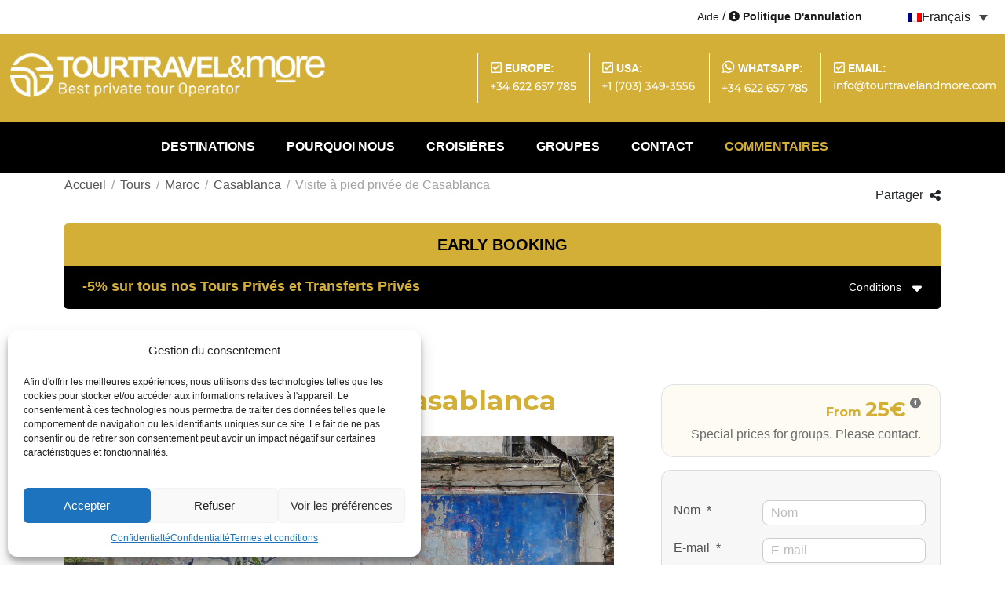

--- FILE ---
content_type: text/html; charset=UTF-8
request_url: https://tourtravelandmore.com/fr/tours/maroc-fr/casablanca-fr/visite-a-pied-privee-de-casablanca/
body_size: 44526
content:
<!doctype html>
<html lang="fr-FR">
<head>
<meta name="google-site-verification" content="32h2VzhDQ3onAsEh0_IDKYmSpOF1iWMpY0jEnugutX0" />
	<meta charset="UTF-8">
<script type="text/javascript">
/* <![CDATA[ */
var gform;gform||(document.addEventListener("gform_main_scripts_loaded",function(){gform.scriptsLoaded=!0}),document.addEventListener("gform/theme/scripts_loaded",function(){gform.themeScriptsLoaded=!0}),window.addEventListener("DOMContentLoaded",function(){gform.domLoaded=!0}),gform={domLoaded:!1,scriptsLoaded:!1,themeScriptsLoaded:!1,isFormEditor:()=>"function"==typeof InitializeEditor,callIfLoaded:function(o){return!(!gform.domLoaded||!gform.scriptsLoaded||!gform.themeScriptsLoaded&&!gform.isFormEditor()||(gform.isFormEditor()&&console.warn("The use of gform.initializeOnLoaded() is deprecated in the form editor context and will be removed in Gravity Forms 3.1."),o(),0))},initializeOnLoaded:function(o){gform.callIfLoaded(o)||(document.addEventListener("gform_main_scripts_loaded",()=>{gform.scriptsLoaded=!0,gform.callIfLoaded(o)}),document.addEventListener("gform/theme/scripts_loaded",()=>{gform.themeScriptsLoaded=!0,gform.callIfLoaded(o)}),window.addEventListener("DOMContentLoaded",()=>{gform.domLoaded=!0,gform.callIfLoaded(o)}))},hooks:{action:{},filter:{}},addAction:function(o,r,e,t){gform.addHook("action",o,r,e,t)},addFilter:function(o,r,e,t){gform.addHook("filter",o,r,e,t)},doAction:function(o){gform.doHook("action",o,arguments)},applyFilters:function(o){return gform.doHook("filter",o,arguments)},removeAction:function(o,r){gform.removeHook("action",o,r)},removeFilter:function(o,r,e){gform.removeHook("filter",o,r,e)},addHook:function(o,r,e,t,n){null==gform.hooks[o][r]&&(gform.hooks[o][r]=[]);var d=gform.hooks[o][r];null==n&&(n=r+"_"+d.length),gform.hooks[o][r].push({tag:n,callable:e,priority:t=null==t?10:t})},doHook:function(r,o,e){var t;if(e=Array.prototype.slice.call(e,1),null!=gform.hooks[r][o]&&((o=gform.hooks[r][o]).sort(function(o,r){return o.priority-r.priority}),o.forEach(function(o){"function"!=typeof(t=o.callable)&&(t=window[t]),"action"==r?t.apply(null,e):e[0]=t.apply(null,e)})),"filter"==r)return e[0]},removeHook:function(o,r,t,n){var e;null!=gform.hooks[o][r]&&(e=(e=gform.hooks[o][r]).filter(function(o,r,e){return!!(null!=n&&n!=o.tag||null!=t&&t!=o.priority)}),gform.hooks[o][r]=e)}});
/* ]]> */
</script>

	<meta name="viewport" content="width=device-width, initial-scale=1">
	<script type="application/ld+json">
{
    "@context": "https://schema.org",
    "@type": "TouristTrip",
    "name": "Visite à pied privée de Casablanca",
    "description": "Casablanca est l'une des plus belles villes du Maroc, et la meilleure façon de la visiter est avec notre visite privée à pied d'une demi-journée dans laquelle vous pourrez profiter de la médina (vieille ville) de Casablanca. Votre guide officiel privé vous guidera à travers tous les recoins de cette...",
    "touristType": "Tourist travelers",
    "offers": {
        "@type": "Offer",
        "price": 25,
        "priceCurrency": "EUR",
        "availability": "https://schema.org/InStock",
        "url": "https://tourtravelandmore.com/fr/tours/maroc-fr/casablanca-fr/visite-a-pied-privee-de-casablanca/"
    },
    "provider": {
        "@type": "Organization",
        "name": "Tour Travel And More",
        "url": "https://tourtravelandmore.com"
    },
    "image": "https://tourtravelandmore.com/wp-content/uploads/2019/02/casablanca.jpg",
    "tripOrigin": {
        "@type": "Place",
        "name": "Casablanca",
        "address": {
            "@type": "PostalAddress",
            "addressLocality": "Casablanca",
            "addressCountry": "Maroc"
        }
    }
}</script>
	<meta name='robots' content='index, follow, max-image-preview:large, max-snippet:-1, max-video-preview:-1' />
	<style>img:is([sizes="auto" i], [sizes^="auto," i]) { contain-intrinsic-size: 3000px 1500px }</style>
	<link rel="alternate" hreflang="en-us" href="https://tourtravelandmore.com/tours/morocco/casablanca-en/private-walking-tour-with-official-guide-of-the-medina-in-casablanca/" />
<link rel="alternate" hreflang="es-es" href="https://tourtravelandmore.com/es/tours/marruecos-es/casablanca-es/casablanca-tour-privado-a-pie-de-la-medina/" />
<link rel="alternate" hreflang="fr-fr" href="https://tourtravelandmore.com/fr/tours/maroc-fr/casablanca-fr/visite-a-pied-privee-de-casablanca/" />
<link rel="alternate" hreflang="x-default" href="https://tourtravelandmore.com/tours/morocco/casablanca-en/private-walking-tour-with-official-guide-of-the-medina-in-casablanca/" />

	<!-- This site is optimized with the Yoast SEO Premium plugin v25.3.1 (Yoast SEO v25.3.1) - https://yoast.com/wordpress/plugins/seo/ -->
	<title>Visite privée à pied de Casablanca à Casablanca avec guide officiel</title>
<link crossorigin data-rocket-preconnect href="https://www.gstatic.com" rel="preconnect">
<link crossorigin data-rocket-preconnect href="https://www.googletagmanager.com" rel="preconnect">
<link crossorigin data-rocket-preconnect href="https://salesiq.zoho.eu" rel="preconnect">
<link crossorigin data-rocket-preconnect href="https://connect.facebook.net" rel="preconnect">
<link crossorigin data-rocket-preconnect href="https://use.fontawesome.com" rel="preconnect">
<link crossorigin data-rocket-preconnect href="https://static.addtoany.com" rel="preconnect">
<link crossorigin data-rocket-preconnect href="https://static.hotjar.com" rel="preconnect">
<link crossorigin data-rocket-preconnect href="https://challenges.cloudflare.com" rel="preconnect"><link rel="preload" data-rocket-preload as="image" href="https://tourtravelandmore.com/wp-content/themes/tourtravelandmore/assets/img/logos/tripadvisor-5-stars-rating.png" fetchpriority="high">
	<meta name="description" content="Profitez de cette visite privée à pied de Casablanca avec un guide local et expérimenté. Entrées aux principaux sites de la médina incluses." />
	<link rel="canonical" href="https://tourtravelandmore.com/fr/tours/maroc-fr/casablanca-fr/visite-a-pied-privee-de-casablanca/" />
	<meta property="og:locale" content="fr_FR" />
	<meta property="og:type" content="article" />
	<meta property="og:title" content="Visite à pied privée de Casablanca" />
	<meta property="og:description" content="Profitez de cette visite privée à pied de Casablanca avec un guide local et expérimenté. Entrées aux principaux sites de la médina incluses." />
	<meta property="og:url" content="https://tourtravelandmore.com/fr/tours/maroc-fr/casablanca-fr/visite-a-pied-privee-de-casablanca/" />
	<meta property="og:site_name" content="Tour Travel And More" />
	<meta property="article:publisher" content="https://www.facebook.com/tourtravelandmore/" />
	<meta property="article:modified_time" content="2021-03-19T10:33:40+00:00" />
	<meta property="og:image" content="https://tourtravelandmore.com/wp-content/uploads/2019/02/casablanca.jpg" />
	<meta property="og:image:width" content="1024" />
	<meta property="og:image:height" content="683" />
	<meta property="og:image:type" content="image/jpeg" />
	<meta name="twitter:card" content="summary_large_image" />
	<meta name="twitter:site" content="@TourTravel_More" />
	<meta name="twitter:label1" content="Durée de lecture estimée" />
	<meta name="twitter:data1" content="2 minutes" />
	<script type="application/ld+json" class="yoast-schema-graph">{"@context":"https://schema.org","@graph":[{"@type":"WebPage","@id":"https://tourtravelandmore.com/fr/tours/maroc-fr/casablanca-fr/visite-a-pied-privee-de-casablanca/","url":"https://tourtravelandmore.com/fr/tours/maroc-fr/casablanca-fr/visite-a-pied-privee-de-casablanca/","name":"Visite privée à pied de Casablanca à Casablanca avec guide officiel","isPartOf":{"@id":"https://tourtravelandmore.com/fr/#website"},"primaryImageOfPage":{"@id":"https://tourtravelandmore.com/fr/tours/maroc-fr/casablanca-fr/visite-a-pied-privee-de-casablanca/#primaryimage"},"image":{"@id":"https://tourtravelandmore.com/fr/tours/maroc-fr/casablanca-fr/visite-a-pied-privee-de-casablanca/#primaryimage"},"thumbnailUrl":"https://tourtravelandmore.com/wp-content/uploads/2019/02/casablanca.jpg","datePublished":"2019-02-07T16:26:35+00:00","dateModified":"2021-03-19T10:33:40+00:00","description":"Profitez de cette visite privée à pied de Casablanca avec un guide local et expérimenté. Entrées aux principaux sites de la médina incluses.","breadcrumb":{"@id":"https://tourtravelandmore.com/fr/tours/maroc-fr/casablanca-fr/visite-a-pied-privee-de-casablanca/#breadcrumb"},"inLanguage":"fr-FR","potentialAction":[{"@type":"ReadAction","target":["https://tourtravelandmore.com/fr/tours/maroc-fr/casablanca-fr/visite-a-pied-privee-de-casablanca/"]}]},{"@type":"ImageObject","inLanguage":"fr-FR","@id":"https://tourtravelandmore.com/fr/tours/maroc-fr/casablanca-fr/visite-a-pied-privee-de-casablanca/#primaryimage","url":"https://tourtravelandmore.com/wp-content/uploads/2019/02/casablanca.jpg","contentUrl":"https://tourtravelandmore.com/wp-content/uploads/2019/02/casablanca.jpg","width":1024,"height":683},{"@type":"BreadcrumbList","@id":"https://tourtravelandmore.com/fr/tours/maroc-fr/casablanca-fr/visite-a-pied-privee-de-casablanca/#breadcrumb","itemListElement":[{"@type":"ListItem","position":1,"name":"Home","item":"https://tourtravelandmore.com/fr/"},{"@type":"ListItem","position":2,"name":"Tours","item":"https://tourtravelandmore.com/fr/tours/"},{"@type":"ListItem","position":3,"name":"Visite à pied privée de Casablanca"}]},{"@type":"WebSite","@id":"https://tourtravelandmore.com/fr/#website","url":"https://tourtravelandmore.com/fr/","name":"Tour Travel And More","description":"Private sightseeing tours and luxury transfers in Spain","publisher":{"@id":"https://tourtravelandmore.com/fr/#organization"},"potentialAction":[{"@type":"SearchAction","target":{"@type":"EntryPoint","urlTemplate":"https://tourtravelandmore.com/fr/?s={search_term_string}"},"query-input":{"@type":"PropertyValueSpecification","valueRequired":true,"valueName":"search_term_string"}}],"inLanguage":"fr-FR"},{"@type":"Organization","@id":"https://tourtravelandmore.com/fr/#organization","name":"Tour Travel And More","url":"https://tourtravelandmore.com/fr/","logo":{"@type":"ImageObject","inLanguage":"fr-FR","@id":"https://tourtravelandmore.com/fr/#/schema/logo/image/","url":"https://tourtravelandmore.com/wp-content/uploads/2022/12/cropped-logo-cabecera-new.png","contentUrl":"https://tourtravelandmore.com/wp-content/uploads/2022/12/cropped-logo-cabecera-new.png","width":430,"height":61,"caption":"Tour Travel And More"},"image":{"@id":"https://tourtravelandmore.com/fr/#/schema/logo/image/"},"sameAs":["https://www.facebook.com/tourtravelandmore/","https://x.com/TourTravel_More"]}]}</script>
	<!-- / Yoast SEO Premium plugin. -->


<link rel='dns-prefetch' href='//static.addtoany.com' />
<link rel='dns-prefetch' href='//use.fontawesome.com' />

<style id='wp-emoji-styles-inline-css' type='text/css'>

	img.wp-smiley, img.emoji {
		display: inline !important;
		border: none !important;
		box-shadow: none !important;
		height: 1em !important;
		width: 1em !important;
		margin: 0 0.07em !important;
		vertical-align: -0.1em !important;
		background: none !important;
		padding: 0 !important;
	}
</style>
<link rel='stylesheet' id='wp-block-library-css' href='https://tourtravelandmore.com/wp-includes/css/dist/block-library/style.min.css?ver=dafdb3b495f52ccb6ccdf0a3324d362c' type='text/css' media='all' />
<style id='classic-theme-styles-inline-css' type='text/css'>
/*! This file is auto-generated */
.wp-block-button__link{color:#fff;background-color:#32373c;border-radius:9999px;box-shadow:none;text-decoration:none;padding:calc(.667em + 2px) calc(1.333em + 2px);font-size:1.125em}.wp-block-file__button{background:#32373c;color:#fff;text-decoration:none}
</style>
<style id='global-styles-inline-css' type='text/css'>
:root{--wp--preset--aspect-ratio--square: 1;--wp--preset--aspect-ratio--4-3: 4/3;--wp--preset--aspect-ratio--3-4: 3/4;--wp--preset--aspect-ratio--3-2: 3/2;--wp--preset--aspect-ratio--2-3: 2/3;--wp--preset--aspect-ratio--16-9: 16/9;--wp--preset--aspect-ratio--9-16: 9/16;--wp--preset--color--black: #000000;--wp--preset--color--cyan-bluish-gray: #abb8c3;--wp--preset--color--white: #ffffff;--wp--preset--color--pale-pink: #f78da7;--wp--preset--color--vivid-red: #cf2e2e;--wp--preset--color--luminous-vivid-orange: #ff6900;--wp--preset--color--luminous-vivid-amber: #fcb900;--wp--preset--color--light-green-cyan: #7bdcb5;--wp--preset--color--vivid-green-cyan: #00d084;--wp--preset--color--pale-cyan-blue: #8ed1fc;--wp--preset--color--vivid-cyan-blue: #0693e3;--wp--preset--color--vivid-purple: #9b51e0;--wp--preset--gradient--vivid-cyan-blue-to-vivid-purple: linear-gradient(135deg,rgba(6,147,227,1) 0%,rgb(155,81,224) 100%);--wp--preset--gradient--light-green-cyan-to-vivid-green-cyan: linear-gradient(135deg,rgb(122,220,180) 0%,rgb(0,208,130) 100%);--wp--preset--gradient--luminous-vivid-amber-to-luminous-vivid-orange: linear-gradient(135deg,rgba(252,185,0,1) 0%,rgba(255,105,0,1) 100%);--wp--preset--gradient--luminous-vivid-orange-to-vivid-red: linear-gradient(135deg,rgba(255,105,0,1) 0%,rgb(207,46,46) 100%);--wp--preset--gradient--very-light-gray-to-cyan-bluish-gray: linear-gradient(135deg,rgb(238,238,238) 0%,rgb(169,184,195) 100%);--wp--preset--gradient--cool-to-warm-spectrum: linear-gradient(135deg,rgb(74,234,220) 0%,rgb(151,120,209) 20%,rgb(207,42,186) 40%,rgb(238,44,130) 60%,rgb(251,105,98) 80%,rgb(254,248,76) 100%);--wp--preset--gradient--blush-light-purple: linear-gradient(135deg,rgb(255,206,236) 0%,rgb(152,150,240) 100%);--wp--preset--gradient--blush-bordeaux: linear-gradient(135deg,rgb(254,205,165) 0%,rgb(254,45,45) 50%,rgb(107,0,62) 100%);--wp--preset--gradient--luminous-dusk: linear-gradient(135deg,rgb(255,203,112) 0%,rgb(199,81,192) 50%,rgb(65,88,208) 100%);--wp--preset--gradient--pale-ocean: linear-gradient(135deg,rgb(255,245,203) 0%,rgb(182,227,212) 50%,rgb(51,167,181) 100%);--wp--preset--gradient--electric-grass: linear-gradient(135deg,rgb(202,248,128) 0%,rgb(113,206,126) 100%);--wp--preset--gradient--midnight: linear-gradient(135deg,rgb(2,3,129) 0%,rgb(40,116,252) 100%);--wp--preset--font-size--small: 13px;--wp--preset--font-size--medium: 20px;--wp--preset--font-size--large: 36px;--wp--preset--font-size--x-large: 42px;--wp--preset--spacing--20: 0.44rem;--wp--preset--spacing--30: 0.67rem;--wp--preset--spacing--40: 1rem;--wp--preset--spacing--50: 1.5rem;--wp--preset--spacing--60: 2.25rem;--wp--preset--spacing--70: 3.38rem;--wp--preset--spacing--80: 5.06rem;--wp--preset--shadow--natural: 6px 6px 9px rgba(0, 0, 0, 0.2);--wp--preset--shadow--deep: 12px 12px 50px rgba(0, 0, 0, 0.4);--wp--preset--shadow--sharp: 6px 6px 0px rgba(0, 0, 0, 0.2);--wp--preset--shadow--outlined: 6px 6px 0px -3px rgba(255, 255, 255, 1), 6px 6px rgba(0, 0, 0, 1);--wp--preset--shadow--crisp: 6px 6px 0px rgba(0, 0, 0, 1);}:where(.is-layout-flex){gap: 0.5em;}:where(.is-layout-grid){gap: 0.5em;}body .is-layout-flex{display: flex;}.is-layout-flex{flex-wrap: wrap;align-items: center;}.is-layout-flex > :is(*, div){margin: 0;}body .is-layout-grid{display: grid;}.is-layout-grid > :is(*, div){margin: 0;}:where(.wp-block-columns.is-layout-flex){gap: 2em;}:where(.wp-block-columns.is-layout-grid){gap: 2em;}:where(.wp-block-post-template.is-layout-flex){gap: 1.25em;}:where(.wp-block-post-template.is-layout-grid){gap: 1.25em;}.has-black-color{color: var(--wp--preset--color--black) !important;}.has-cyan-bluish-gray-color{color: var(--wp--preset--color--cyan-bluish-gray) !important;}.has-white-color{color: var(--wp--preset--color--white) !important;}.has-pale-pink-color{color: var(--wp--preset--color--pale-pink) !important;}.has-vivid-red-color{color: var(--wp--preset--color--vivid-red) !important;}.has-luminous-vivid-orange-color{color: var(--wp--preset--color--luminous-vivid-orange) !important;}.has-luminous-vivid-amber-color{color: var(--wp--preset--color--luminous-vivid-amber) !important;}.has-light-green-cyan-color{color: var(--wp--preset--color--light-green-cyan) !important;}.has-vivid-green-cyan-color{color: var(--wp--preset--color--vivid-green-cyan) !important;}.has-pale-cyan-blue-color{color: var(--wp--preset--color--pale-cyan-blue) !important;}.has-vivid-cyan-blue-color{color: var(--wp--preset--color--vivid-cyan-blue) !important;}.has-vivid-purple-color{color: var(--wp--preset--color--vivid-purple) !important;}.has-black-background-color{background-color: var(--wp--preset--color--black) !important;}.has-cyan-bluish-gray-background-color{background-color: var(--wp--preset--color--cyan-bluish-gray) !important;}.has-white-background-color{background-color: var(--wp--preset--color--white) !important;}.has-pale-pink-background-color{background-color: var(--wp--preset--color--pale-pink) !important;}.has-vivid-red-background-color{background-color: var(--wp--preset--color--vivid-red) !important;}.has-luminous-vivid-orange-background-color{background-color: var(--wp--preset--color--luminous-vivid-orange) !important;}.has-luminous-vivid-amber-background-color{background-color: var(--wp--preset--color--luminous-vivid-amber) !important;}.has-light-green-cyan-background-color{background-color: var(--wp--preset--color--light-green-cyan) !important;}.has-vivid-green-cyan-background-color{background-color: var(--wp--preset--color--vivid-green-cyan) !important;}.has-pale-cyan-blue-background-color{background-color: var(--wp--preset--color--pale-cyan-blue) !important;}.has-vivid-cyan-blue-background-color{background-color: var(--wp--preset--color--vivid-cyan-blue) !important;}.has-vivid-purple-background-color{background-color: var(--wp--preset--color--vivid-purple) !important;}.has-black-border-color{border-color: var(--wp--preset--color--black) !important;}.has-cyan-bluish-gray-border-color{border-color: var(--wp--preset--color--cyan-bluish-gray) !important;}.has-white-border-color{border-color: var(--wp--preset--color--white) !important;}.has-pale-pink-border-color{border-color: var(--wp--preset--color--pale-pink) !important;}.has-vivid-red-border-color{border-color: var(--wp--preset--color--vivid-red) !important;}.has-luminous-vivid-orange-border-color{border-color: var(--wp--preset--color--luminous-vivid-orange) !important;}.has-luminous-vivid-amber-border-color{border-color: var(--wp--preset--color--luminous-vivid-amber) !important;}.has-light-green-cyan-border-color{border-color: var(--wp--preset--color--light-green-cyan) !important;}.has-vivid-green-cyan-border-color{border-color: var(--wp--preset--color--vivid-green-cyan) !important;}.has-pale-cyan-blue-border-color{border-color: var(--wp--preset--color--pale-cyan-blue) !important;}.has-vivid-cyan-blue-border-color{border-color: var(--wp--preset--color--vivid-cyan-blue) !important;}.has-vivid-purple-border-color{border-color: var(--wp--preset--color--vivid-purple) !important;}.has-vivid-cyan-blue-to-vivid-purple-gradient-background{background: var(--wp--preset--gradient--vivid-cyan-blue-to-vivid-purple) !important;}.has-light-green-cyan-to-vivid-green-cyan-gradient-background{background: var(--wp--preset--gradient--light-green-cyan-to-vivid-green-cyan) !important;}.has-luminous-vivid-amber-to-luminous-vivid-orange-gradient-background{background: var(--wp--preset--gradient--luminous-vivid-amber-to-luminous-vivid-orange) !important;}.has-luminous-vivid-orange-to-vivid-red-gradient-background{background: var(--wp--preset--gradient--luminous-vivid-orange-to-vivid-red) !important;}.has-very-light-gray-to-cyan-bluish-gray-gradient-background{background: var(--wp--preset--gradient--very-light-gray-to-cyan-bluish-gray) !important;}.has-cool-to-warm-spectrum-gradient-background{background: var(--wp--preset--gradient--cool-to-warm-spectrum) !important;}.has-blush-light-purple-gradient-background{background: var(--wp--preset--gradient--blush-light-purple) !important;}.has-blush-bordeaux-gradient-background{background: var(--wp--preset--gradient--blush-bordeaux) !important;}.has-luminous-dusk-gradient-background{background: var(--wp--preset--gradient--luminous-dusk) !important;}.has-pale-ocean-gradient-background{background: var(--wp--preset--gradient--pale-ocean) !important;}.has-electric-grass-gradient-background{background: var(--wp--preset--gradient--electric-grass) !important;}.has-midnight-gradient-background{background: var(--wp--preset--gradient--midnight) !important;}.has-small-font-size{font-size: var(--wp--preset--font-size--small) !important;}.has-medium-font-size{font-size: var(--wp--preset--font-size--medium) !important;}.has-large-font-size{font-size: var(--wp--preset--font-size--large) !important;}.has-x-large-font-size{font-size: var(--wp--preset--font-size--x-large) !important;}
:where(.wp-block-post-template.is-layout-flex){gap: 1.25em;}:where(.wp-block-post-template.is-layout-grid){gap: 1.25em;}
:where(.wp-block-columns.is-layout-flex){gap: 2em;}:where(.wp-block-columns.is-layout-grid){gap: 2em;}
:root :where(.wp-block-pullquote){font-size: 1.5em;line-height: 1.6;}
</style>
<style id='woocommerce-product-faq-tab-custom-style-inline-css' type='text/css'>


			.accordion-section .wfaq-answer{
				
				display:none;
			}

			.accordion-section.open .wfaq-answer{
				
				display:block;
			}

			.wfaq-accordion {
				display:inline-block;
				width:100%;
			}
			.wfaq-accordion h3 {
				cursor:pointer;
				margin: 0;
				padding:10px;
				line-height:20px;
				min-height: 20px;
				display:block;
				text-decoration:none;
				text-transform:uppercase;
				font-size: 15px;
				font-weight:bold;
				border: #f0f0f0 1px solid;
				background: #ccc;
				color: #000;
			}
			.wfaq-answer {
				border: none !important;
				display: block; 
				margin: 5px !important;
				line-height: 25px !important;
			}				
			.wfaq-accordion .accordion-open span {
				display:block;
				float:right;
				padding:10px;
			}				
			.wfaq-accordion .accordion-open {
				background: #000;
				color: #fff;
			}
			.wfaq-accordion .accordion-open span {
				display:block;
				float:right;
				padding:10px;
			}
			/*
			.wfaq-accordion .accordion-open span {
				background:url(../images/minus.png) center center no-repeat;
			}
			.wfaq-accordion .accordion-close span {
				display:block;
				float:right;
				background:url(../images/plus.png) center center no-repeat;
				padding:10px;
			}
			*/
		
</style>
<style id='woocommerce-inline-inline-css' type='text/css'>
.woocommerce form .form-row .required { visibility: visible; }
</style>
<link rel='stylesheet' id='wpml-legacy-horizontal-list-0-css' href='https://tourtravelandmore.com/wp-content/plugins/sitepress-multilingual-cms/templates/language-switchers/legacy-list-horizontal/style.min.css?ver=1' type='text/css' media='all' />
<style id='wpml-legacy-horizontal-list-0-inline-css' type='text/css'>
.wpml-ls-statics-shortcode_actions{background-color:#eeeeee;}.wpml-ls-statics-shortcode_actions, .wpml-ls-statics-shortcode_actions .wpml-ls-sub-menu, .wpml-ls-statics-shortcode_actions a {border-color:#cdcdcd;}.wpml-ls-statics-shortcode_actions a, .wpml-ls-statics-shortcode_actions .wpml-ls-sub-menu a, .wpml-ls-statics-shortcode_actions .wpml-ls-sub-menu a:link, .wpml-ls-statics-shortcode_actions li:not(.wpml-ls-current-language) .wpml-ls-link, .wpml-ls-statics-shortcode_actions li:not(.wpml-ls-current-language) .wpml-ls-link:link {color:#444444;background-color:#ffffff;}.wpml-ls-statics-shortcode_actions .wpml-ls-sub-menu a:hover,.wpml-ls-statics-shortcode_actions .wpml-ls-sub-menu a:focus, .wpml-ls-statics-shortcode_actions .wpml-ls-sub-menu a:link:hover, .wpml-ls-statics-shortcode_actions .wpml-ls-sub-menu a:link:focus {color:#000000;background-color:#eeeeee;}.wpml-ls-statics-shortcode_actions .wpml-ls-current-language > a {color:#444444;background-color:#ffffff;}.wpml-ls-statics-shortcode_actions .wpml-ls-current-language:hover>a, .wpml-ls-statics-shortcode_actions .wpml-ls-current-language>a:focus {color:#000000;background-color:#eeeeee;}
</style>
<link rel='stylesheet' id='cmplz-general-css' href='https://tourtravelandmore.com/wp-content/plugins/complianz-gdpr/assets/css/cookieblocker.min.css?ver=1751045741' type='text/css' media='all' />
<link rel='stylesheet' id='cms-navigation-style-base-css' href='https://tourtravelandmore.com/wp-content/plugins/wpml-cms-nav/res/css/cms-navigation-base.css?ver=1.5.6' type='text/css' media='screen' />
<link rel='stylesheet' id='cms-navigation-style-css' href='https://tourtravelandmore.com/wp-content/plugins/wpml-cms-nav/res/css/cms-navigation.css?ver=1.5.6' type='text/css' media='screen' />
<link rel='stylesheet' id='brands-styles-css' href='https://tourtravelandmore.com/wp-content/plugins/woocommerce/assets/css/brands.css?ver=9.9.6' type='text/css' media='all' />
<link rel='stylesheet' id='tourtravel-lib-css' href='https://tourtravelandmore.com/wp-content/themes/tourtravelandmore/assets/css/lib.min.css?ver=2.1.3' type='text/css' media='all' />
<link rel='stylesheet' id='tourtravel-style-css' href='https://tourtravelandmore.com/wp-content/themes/tourtravelandmore/assets/css/main.css?ver=2.1.3' type='text/css' media='all' />
<link rel='stylesheet' id='bfa-font-awesome-css' href='https://use.fontawesome.com/releases/v5.15.4/css/all.css?ver=2.0.3' type='text/css' media='all' />
<link rel='stylesheet' id='bfa-font-awesome-v4-shim-css' href='https://use.fontawesome.com/releases/v5.15.4/css/v4-shims.css?ver=2.0.3' type='text/css' media='all' />
<style id='bfa-font-awesome-v4-shim-inline-css' type='text/css'>

			@font-face {
				font-family: 'FontAwesome';
				src: url('https://use.fontawesome.com/releases/v5.15.4/webfonts/fa-brands-400.eot'),
				url('https://use.fontawesome.com/releases/v5.15.4/webfonts/fa-brands-400.eot?#iefix') format('embedded-opentype'),
				url('https://use.fontawesome.com/releases/v5.15.4/webfonts/fa-brands-400.woff2') format('woff2'),
				url('https://use.fontawesome.com/releases/v5.15.4/webfonts/fa-brands-400.woff') format('woff'),
				url('https://use.fontawesome.com/releases/v5.15.4/webfonts/fa-brands-400.ttf') format('truetype'),
				url('https://use.fontawesome.com/releases/v5.15.4/webfonts/fa-brands-400.svg#fontawesome') format('svg');
			}

			@font-face {
				font-family: 'FontAwesome';
				src: url('https://use.fontawesome.com/releases/v5.15.4/webfonts/fa-solid-900.eot'),
				url('https://use.fontawesome.com/releases/v5.15.4/webfonts/fa-solid-900.eot?#iefix') format('embedded-opentype'),
				url('https://use.fontawesome.com/releases/v5.15.4/webfonts/fa-solid-900.woff2') format('woff2'),
				url('https://use.fontawesome.com/releases/v5.15.4/webfonts/fa-solid-900.woff') format('woff'),
				url('https://use.fontawesome.com/releases/v5.15.4/webfonts/fa-solid-900.ttf') format('truetype'),
				url('https://use.fontawesome.com/releases/v5.15.4/webfonts/fa-solid-900.svg#fontawesome') format('svg');
			}

			@font-face {
				font-family: 'FontAwesome';
				src: url('https://use.fontawesome.com/releases/v5.15.4/webfonts/fa-regular-400.eot'),
				url('https://use.fontawesome.com/releases/v5.15.4/webfonts/fa-regular-400.eot?#iefix') format('embedded-opentype'),
				url('https://use.fontawesome.com/releases/v5.15.4/webfonts/fa-regular-400.woff2') format('woff2'),
				url('https://use.fontawesome.com/releases/v5.15.4/webfonts/fa-regular-400.woff') format('woff'),
				url('https://use.fontawesome.com/releases/v5.15.4/webfonts/fa-regular-400.ttf') format('truetype'),
				url('https://use.fontawesome.com/releases/v5.15.4/webfonts/fa-regular-400.svg#fontawesome') format('svg');
				unicode-range: U+F004-F005,U+F007,U+F017,U+F022,U+F024,U+F02E,U+F03E,U+F044,U+F057-F059,U+F06E,U+F070,U+F075,U+F07B-F07C,U+F080,U+F086,U+F089,U+F094,U+F09D,U+F0A0,U+F0A4-F0A7,U+F0C5,U+F0C7-F0C8,U+F0E0,U+F0EB,U+F0F3,U+F0F8,U+F0FE,U+F111,U+F118-F11A,U+F11C,U+F133,U+F144,U+F146,U+F14A,U+F14D-F14E,U+F150-F152,U+F15B-F15C,U+F164-F165,U+F185-F186,U+F191-F192,U+F1AD,U+F1C1-F1C9,U+F1CD,U+F1D8,U+F1E3,U+F1EA,U+F1F6,U+F1F9,U+F20A,U+F247-F249,U+F24D,U+F254-F25B,U+F25D,U+F267,U+F271-F274,U+F279,U+F28B,U+F28D,U+F2B5-F2B6,U+F2B9,U+F2BB,U+F2BD,U+F2C1-F2C2,U+F2D0,U+F2D2,U+F2DC,U+F2ED,U+F328,U+F358-F35B,U+F3A5,U+F3D1,U+F410,U+F4AD;
			}
		
</style>
<link rel='stylesheet' id='addtoany-css' href='https://tourtravelandmore.com/wp-content/plugins/add-to-any/addtoany.min.css?ver=1.16' type='text/css' media='all' />
<style id='addtoany-inline-css' type='text/css'>
.a2a_kit.a2a_floating_style{position:absolute;top:6px !important;right:0;display:flex;flex-direction:column;align-items:end;background:#f0f0f0 !important;border:1px solid #ccc;padding:10px;margin-left:0 !important;}
.a2a_kit.a2a_floating_style .a2a_svg{border-radius:50%;opacity:.6;}
@media(max-width:767px){
	.a2a_kit.a2a_floating_style{margin-bottom:20px;}
}
#tourtravel-share-tour{display:none;}
</style>
<link rel='stylesheet' id='wprevpro_w3-css' href='https://tourtravelandmore.com/wp-content/plugins/wp-review-slider-pro/public/css/wprevpro_w3_min.css?ver=12.6.1_1' type='text/css' media='all' />
<style id='wprevpro_w3-inline-css' type='text/css'>
#wprev-slider-1 .wprevpro_star_imgs{color:#FDD314;}#wprev-slider-1 .wprsp-star{color:#FDD314;}#wprev-slider-1 .wprevpro_star_imgs span.svgicons{background:#FDD314;}#wprev-slider-1 .wprev_preview_bradius_T1{border-radius:0px;}#wprev-slider-1 .wprev_preview_bg1_T1{background:#ffffff;}#wprev-slider-1 .wprev_preview_bg2_T1{background:#ffffff;}#wprev-slider-1 .wprev_preview_tcolor1_T1{color:#777777;}#wprev-slider-1 .wprev_preview_tcolor2_T1{color:#555555;}#wprev-slider-1 .wprev_preview_bg1_T1::after{border-top:30px solid #ffffff;}#wprev-slider-1 .wprs_rd_more, #wprev-slider-1 .wprs_rd_less, #wprev-slider-1 .wprevpro_btn_show_rdpop{color:#0000ee;}#wprev-slider-1 .wprevpro_star_imgs span.svgicons{width:18px;height:18px;}#wprev-slider-1 .wprevsiteicon{height:32px;}#wprev-slider-1 .wprev_media_img{width:auto;height:40px;}.wprevpro_t1_DIV_2{border:1px solid #e5e5e5;}#wprev-slider-1 .indrevlineclamp{display:-webkit-box;-webkit-line-clamp:3;-webkit-box-orient:vertical;overflow:hidden;hyphens:auto;word-break:auto-phrase;}#wprev-slider-1_widget .wprevpro_star_imgs{color:#FDD314;}#wprev-slider-1_widget .wprsp-star{color:#FDD314;}#wprev-slider-1_widget .wprevpro_star_imgs span.svgicons{background:#FDD314;}#wprev-slider-1_widget .wprev_preview_bradius_T1_widget{border-radius:0px;}#wprev-slider-1_widget .wprev_preview_bg1_T1_widget{background:#ffffff;}#wprev-slider-1_widget .wprev_preview_bg2_T1_widget{background:#ffffff;}#wprev-slider-1_widget .wprev_preview_tcolor1_T1_widget{color:#777777;}#wprev-slider-1_widget .wprev_preview_tcolor2_T1_widget{color:#555555;}#wprev-slider-1_widget .wprev_preview_bg1_T1_widget::after{border-top:30px solid #ffffff;}#wprev-slider-1_widget .wprs_rd_more, #wprev-slider-1_widget .wprs_rd_less, #wprev-slider-1_widget .wprevpro_btn_show_rdpop{color:#0000ee;}#wprev-slider-1_widget .wprevpro_star_imgs span.svgicons{width:18px;height:18px;}#wprev-slider-1_widget .wprevsiteicon{height:32px;}#wprev-slider-1_widget .wprev_media_img{width:auto;height:40px;}.wprevpro_t1_DIV_2{border:1px solid #e5e5e5;}#wprev-slider-1 .indrevlineclamp{display:-webkit-box;-webkit-line-clamp:3;-webkit-box-orient:vertical;overflow:hidden;hyphens:auto;word-break:auto-phrase;}#wprev-slider-2 .wprevpro_star_imgs{color:#FDD314;}#wprev-slider-2 .wprsp-star{color:#FDD314;}#wprev-slider-2 .wprevpro_star_imgs span.svgicons{background:#FDD314;}#wprev-slider-2 .wprev_preview_bradius_T1{border-radius:0px;}#wprev-slider-2 .wprev_preview_bg1_T1{background:#ffffff;}#wprev-slider-2 .wprev_preview_bg2_T1{background:#ffffff;}#wprev-slider-2 .wprev_preview_tcolor1_T1{color:#777777;}#wprev-slider-2 .wprev_preview_tcolor2_T1{color:#555555;}#wprev-slider-2 .wprev_preview_bg1_T1::after{border-top:30px solid #ffffff;}#wprev-slider-2 .wprs_rd_more, #wprev-slider-2 .wprs_rd_less, #wprev-slider-2 .wprevpro_btn_show_rdpop{color:#0000ee;}#wprev-slider-2 .wprevpro_star_imgs span.svgicons{width:18px;height:18px;}#wprev-slider-2 .wprevsiteicon{height:32px;}#wprev-slider-2 .wprev_media_img{width:auto;height:40px;}#wprev-slider-2 .indrevlineclamp{display:-webkit-box;-webkit-line-clamp:3;-webkit-box-orient:vertical;overflow:hidden;hyphens:auto;word-break:auto-phrase;}#wprev-slider-2_widget .wprevpro_star_imgs{color:#FDD314;}#wprev-slider-2_widget .wprsp-star{color:#FDD314;}#wprev-slider-2_widget .wprevpro_star_imgs span.svgicons{background:#FDD314;}#wprev-slider-2_widget .wprev_preview_bradius_T1_widget{border-radius:0px;}#wprev-slider-2_widget .wprev_preview_bg1_T1_widget{background:#ffffff;}#wprev-slider-2_widget .wprev_preview_bg2_T1_widget{background:#ffffff;}#wprev-slider-2_widget .wprev_preview_tcolor1_T1_widget{color:#777777;}#wprev-slider-2_widget .wprev_preview_tcolor2_T1_widget{color:#555555;}#wprev-slider-2_widget .wprev_preview_bg1_T1_widget::after{border-top:30px solid #ffffff;}#wprev-slider-2_widget .wprs_rd_more, #wprev-slider-2_widget .wprs_rd_less, #wprev-slider-2_widget .wprevpro_btn_show_rdpop{color:#0000ee;}#wprev-slider-2_widget .wprevpro_star_imgs span.svgicons{width:18px;height:18px;}#wprev-slider-2_widget .wprevsiteicon{height:32px;}#wprev-slider-2_widget .wprev_media_img{width:auto;height:40px;}#wprev-slider-2 .indrevlineclamp{display:-webkit-box;-webkit-line-clamp:3;-webkit-box-orient:vertical;overflow:hidden;hyphens:auto;word-break:auto-phrase;}#wprev-slider-5 .wprevpro_star_imgs{color:#FDD314;}#wprev-slider-5 .wprsp-star{color:#FDD314;}#wprev-slider-5 .wprevpro_star_imgs span.svgicons{background:#FDD314;}#wprev-slider-5 .wprev_preview_bradius_T1{border-radius:0px;}#wprev-slider-5 .wprev_preview_bg1_T1{background:#ffffff;}#wprev-slider-5 .wprev_preview_bg2_T1{background:#ffffff;}#wprev-slider-5 .wprev_preview_tcolor1_T1{color:#777777;}#wprev-slider-5 .wprev_preview_tcolor2_T1{color:#555555;}#wprev-slider-5 .wprev_preview_bg1_T1::after{border-top:30px solid #ffffff;}#wprev-slider-5 .wprs_rd_more, #wprev-slider-5 .wprs_rd_less, #wprev-slider-5 .wprevpro_btn_show_rdpop{color:#0000ee;}#wprev-slider-5 .wprevpro_star_imgs span.svgicons{width:18px;height:18px;}#wprev-slider-5 .wprevsiteicon{height:32px;}#wprev-slider-5 .wprev_media_img{width:auto;height:40px;}#wprev-slider-5 .indrevlineclamp{display:-webkit-box;-webkit-line-clamp:3;-webkit-box-orient:vertical;overflow:hidden;hyphens:auto;word-break:auto-phrase;}#wprev-slider-5_widget .wprevpro_star_imgs{color:#FDD314;}#wprev-slider-5_widget .wprsp-star{color:#FDD314;}#wprev-slider-5_widget .wprevpro_star_imgs span.svgicons{background:#FDD314;}#wprev-slider-5_widget .wprev_preview_bradius_T1_widget{border-radius:0px;}#wprev-slider-5_widget .wprev_preview_bg1_T1_widget{background:#ffffff;}#wprev-slider-5_widget .wprev_preview_bg2_T1_widget{background:#ffffff;}#wprev-slider-5_widget .wprev_preview_tcolor1_T1_widget{color:#777777;}#wprev-slider-5_widget .wprev_preview_tcolor2_T1_widget{color:#555555;}#wprev-slider-5_widget .wprev_preview_bg1_T1_widget::after{border-top:30px solid #ffffff;}#wprev-slider-5_widget .wprs_rd_more, #wprev-slider-5_widget .wprs_rd_less, #wprev-slider-5_widget .wprevpro_btn_show_rdpop{color:#0000ee;}#wprev-slider-5_widget .wprevpro_star_imgs span.svgicons{width:18px;height:18px;}#wprev-slider-5_widget .wprevsiteicon{height:32px;}#wprev-slider-5_widget .wprev_media_img{width:auto;height:40px;}#wprev-slider-5 .indrevlineclamp{display:-webkit-box;-webkit-line-clamp:3;-webkit-box-orient:vertical;overflow:hidden;hyphens:auto;word-break:auto-phrase;}#wprev-slider-7 .wprevpro_star_imgs{color:#FDD314;}#wprev-slider-7 .wprsp-star{color:#FDD314;}#wprev-slider-7 .wprevpro_star_imgs span.svgicons{background:#FDD314;}#wprev-slider-7 .wprev_preview_bradius_T1{border-radius:0px;}#wprev-slider-7 .wprev_preview_bg1_T1{background:#ededed;}#wprev-slider-7 .wprev_preview_bg2_T1{background:#ffffff;}#wprev-slider-7 .wprev_preview_tcolor1_T1{color:#777777;}#wprev-slider-7 .wprev_preview_tcolor2_T1{color:#555555;}#wprev-slider-7 .wprev_preview_bg1_T1::after{border-top:30px solid #ededed;}#wprev-slider-7 .wprs_rd_more, #wprev-slider-7 .wprs_rd_less, #wprev-slider-7 .wprevpro_btn_show_rdpop{color:#0000ee;}#wprev-slider-7 .wprevpro_star_imgs span.svgicons{width:18px;height:18px;}#wprev-slider-7 .wprevsiteicon{height:32px;}#wprev-slider-7 .wprev_media_img{width:auto;height:40px;}#wprev-slider-7 .indrevlineclamp{display:-webkit-box;-webkit-line-clamp:3;-webkit-box-orient:vertical;overflow:hidden;hyphens:auto;word-break:auto-phrase;}#wprev-slider-7_widget .wprevpro_star_imgs{color:#FDD314;}#wprev-slider-7_widget .wprsp-star{color:#FDD314;}#wprev-slider-7_widget .wprevpro_star_imgs span.svgicons{background:#FDD314;}#wprev-slider-7_widget .wprev_preview_bradius_T1_widget{border-radius:0px;}#wprev-slider-7_widget .wprev_preview_bg1_T1_widget{background:#ededed;}#wprev-slider-7_widget .wprev_preview_bg2_T1_widget{background:#ffffff;}#wprev-slider-7_widget .wprev_preview_tcolor1_T1_widget{color:#777777;}#wprev-slider-7_widget .wprev_preview_tcolor2_T1_widget{color:#555555;}#wprev-slider-7_widget .wprev_preview_bg1_T1_widget::after{border-top:30px solid #ededed;}#wprev-slider-7_widget .wprs_rd_more, #wprev-slider-7_widget .wprs_rd_less, #wprev-slider-7_widget .wprevpro_btn_show_rdpop{color:#0000ee;}#wprev-slider-7_widget .wprevpro_star_imgs span.svgicons{width:18px;height:18px;}#wprev-slider-7_widget .wprevsiteicon{height:32px;}#wprev-slider-7_widget .wprev_media_img{width:auto;height:40px;}#wprev-slider-7 .indrevlineclamp{display:-webkit-box;-webkit-line-clamp:3;-webkit-box-orient:vertical;overflow:hidden;hyphens:auto;word-break:auto-phrase;}#wprev-slider-8 .wprevpro_star_imgs{color:#FDD314;}#wprev-slider-8 .wprsp-star{color:#FDD314;}#wprev-slider-8 .wprevpro_star_imgs span.svgicons{background:#FDD314;}#wprev-slider-8 .wprev_preview_bradius_T1{border-radius:0px;}#wprev-slider-8 .wprev_preview_bg1_T1{background:rgb(255,255,255);}#wprev-slider-8 .wprev_preview_tcolor1_T1{color:rgb(119,119,119);}#wprev-slider-8 .wprev_preview_tcolor2_T1{color:#555555;}#wprev-slider-8 .wprev_preview_bg1_T1::after{border-top:30px solid rgb(255,255,255);}#wprev-slider-8 .wprs_rd_more, #wprev-slider-8 .wprs_rd_less, #wprev-slider-8 .wprevpro_btn_show_rdpop{color:#0000ee;}#wprev-slider-8 .wprevpro_star_imgs span.svgicons{width:18px;height:18px;}#wprev-slider-8 .wprevsiteicon{height:32px;}#wprev-slider-8 .wprev_media_img{width:auto;height:40px;}#wprev-slider-8 .indrevlineclamp{display:-webkit-box;-webkit-line-clamp:3;-webkit-box-orient:vertical;overflow:hidden;hyphens:auto;word-break:auto-phrase;}#wprev-slider-8_widget .wprevpro_star_imgs{color:#FDD314;}#wprev-slider-8_widget .wprsp-star{color:#FDD314;}#wprev-slider-8_widget .wprevpro_star_imgs span.svgicons{background:#FDD314;}#wprev-slider-8_widget .wprev_preview_bradius_T1_widget{border-radius:0px;}#wprev-slider-8_widget .wprev_preview_bg1_T1_widget{background:rgb(255,255,255);}#wprev-slider-8_widget .wprev_preview_tcolor1_T1_widget{color:rgb(119,119,119);}#wprev-slider-8_widget .wprev_preview_tcolor2_T1_widget{color:#555555;}#wprev-slider-8_widget .wprev_preview_bg1_T1_widget::after{border-top:30px solid rgb(255,255,255);}#wprev-slider-8_widget .wprs_rd_more, #wprev-slider-8_widget .wprs_rd_less, #wprev-slider-8_widget .wprevpro_btn_show_rdpop{color:#0000ee;}#wprev-slider-8_widget .wprevpro_star_imgs span.svgicons{width:18px;height:18px;}#wprev-slider-8_widget .wprevsiteicon{height:32px;}#wprev-slider-8_widget .wprev_media_img{width:auto;height:40px;}#wprev-slider-8 .indrevlineclamp{display:-webkit-box;-webkit-line-clamp:3;-webkit-box-orient:vertical;overflow:hidden;hyphens:auto;word-break:auto-phrase;}#wprev-slider-9 .wprevpro_star_imgs{color:#FDD314;}#wprev-slider-9 .wprsp-star{color:#FDD314;}#wprev-slider-9 .wprevpro_star_imgs span.svgicons{background:#FDD314;}#wprev-slider-9 .wprev_preview_bradius_T1{border-radius:0px;}#wprev-slider-9 .wprev_preview_bg1_T1{background:#ffffff;}#wprev-slider-9 .wprev_preview_bg2_T1{background:#ffffff;}#wprev-slider-9 .wprev_preview_tcolor1_T1{color:#777777;}#wprev-slider-9 .wprev_preview_tcolor2_T1{color:#555555;}#wprev-slider-9 .wprev_preview_bg1_T1::after{border-top:30px solid #ffffff;}#wprev-slider-9 .wprs_rd_more, #wprev-slider-9 .wprs_rd_less, #wprev-slider-9 .wprevpro_btn_show_rdpop{color:#0000ee;}#wprev-slider-9 .wprevpro_star_imgs span.svgicons{width:18px;height:18px;}#wprev-slider-9 .wprevsiteicon{height:32px;}#wprev-slider-9 .wprev_media_img{width:auto;height:40px;}#wprev-slider-9 .indrevlineclamp{display:-webkit-box;-webkit-line-clamp:3;-webkit-box-orient:vertical;overflow:hidden;hyphens:auto;word-break:auto-phrase;}#wprev-slider-9_widget .wprevpro_star_imgs{color:#FDD314;}#wprev-slider-9_widget .wprsp-star{color:#FDD314;}#wprev-slider-9_widget .wprevpro_star_imgs span.svgicons{background:#FDD314;}#wprev-slider-9_widget .wprev_preview_bradius_T1_widget{border-radius:0px;}#wprev-slider-9_widget .wprev_preview_bg1_T1_widget{background:#ffffff;}#wprev-slider-9_widget .wprev_preview_bg2_T1_widget{background:#ffffff;}#wprev-slider-9_widget .wprev_preview_tcolor1_T1_widget{color:#777777;}#wprev-slider-9_widget .wprev_preview_tcolor2_T1_widget{color:#555555;}#wprev-slider-9_widget .wprev_preview_bg1_T1_widget::after{border-top:30px solid #ffffff;}#wprev-slider-9_widget .wprs_rd_more, #wprev-slider-9_widget .wprs_rd_less, #wprev-slider-9_widget .wprevpro_btn_show_rdpop{color:#0000ee;}#wprev-slider-9_widget .wprevpro_star_imgs span.svgicons{width:18px;height:18px;}#wprev-slider-9_widget .wprevsiteicon{height:32px;}#wprev-slider-9_widget .wprev_media_img{width:auto;height:40px;}#wprev-slider-9 .indrevlineclamp{display:-webkit-box;-webkit-line-clamp:3;-webkit-box-orient:vertical;overflow:hidden;hyphens:auto;word-break:auto-phrase;}#wprev-slider-10 .wprevpro_star_imgs{color:#FDD314;}#wprev-slider-10 .wprsp-star{color:#FDD314;}#wprev-slider-10 .wprevpro_star_imgs span.svgicons{background:#FDD314;}#wprev-slider-10 .wprev_preview_bradius_T1{border-radius:0px;}#wprev-slider-10 .wprev_preview_bg1_T1{background:#ffffff;}#wprev-slider-10 .wprev_preview_bg2_T1{background:#ffffff;}#wprev-slider-10 .wprev_preview_tcolor1_T1{color:#777777;}#wprev-slider-10 .wprev_preview_tcolor2_T1{color:#555555;}#wprev-slider-10 .wprev_preview_bg1_T1::after{border-top:30px solid #ffffff;}#wprev-slider-10 .wprs_rd_more, #wprev-slider-10 .wprs_rd_less, #wprev-slider-10 .wprevpro_btn_show_rdpop{color:#0000ee;}#wprev-slider-10 .wprevpro_star_imgs span.svgicons{width:18px;height:18px;}#wprev-slider-10 .wprevsiteicon{height:32px;}#wprev-slider-10 .wprev_media_img{width:auto;height:40px;}#wprev-slider-10 .indrevlineclamp{display:-webkit-box;-webkit-line-clamp:3;-webkit-box-orient:vertical;overflow:hidden;hyphens:auto;word-break:auto-phrase;}#wprev-slider-10_widget .wprevpro_star_imgs{color:#FDD314;}#wprev-slider-10_widget .wprsp-star{color:#FDD314;}#wprev-slider-10_widget .wprevpro_star_imgs span.svgicons{background:#FDD314;}#wprev-slider-10_widget .wprev_preview_bradius_T1_widget{border-radius:0px;}#wprev-slider-10_widget .wprev_preview_bg1_T1_widget{background:#ffffff;}#wprev-slider-10_widget .wprev_preview_bg2_T1_widget{background:#ffffff;}#wprev-slider-10_widget .wprev_preview_tcolor1_T1_widget{color:#777777;}#wprev-slider-10_widget .wprev_preview_tcolor2_T1_widget{color:#555555;}#wprev-slider-10_widget .wprev_preview_bg1_T1_widget::after{border-top:30px solid #ffffff;}#wprev-slider-10_widget .wprs_rd_more, #wprev-slider-10_widget .wprs_rd_less, #wprev-slider-10_widget .wprevpro_btn_show_rdpop{color:#0000ee;}#wprev-slider-10_widget .wprevpro_star_imgs span.svgicons{width:18px;height:18px;}#wprev-slider-10_widget .wprevsiteicon{height:32px;}#wprev-slider-10_widget .wprev_media_img{width:auto;height:40px;}#wprev-slider-10 .indrevlineclamp{display:-webkit-box;-webkit-line-clamp:3;-webkit-box-orient:vertical;overflow:hidden;hyphens:auto;word-break:auto-phrase;}#wprev-slider-11 .wprevpro_star_imgs{color:#FDD314;}#wprev-slider-11 .wprsp-star{color:#FDD314;}#wprev-slider-11 .wprevpro_star_imgs span.svgicons{background:#FDD314;}#wprev-slider-11 .wprev_preview_bradius_T1{border-radius:0px;}#wprev-slider-11 .wprev_preview_bg1_T1{background:rgb(255,255,255);}#wprev-slider-11 .wprev_preview_tcolor1_T1{color:rgb(119,119,119);}#wprev-slider-11 .wprev_preview_tcolor2_T1{color:#555555;}#wprev-slider-11 .wprev_preview_bg1_T1::after{border-top:30px solid rgb(255,255,255);}#wprev-slider-11 .wprs_rd_more, #wprev-slider-11 .wprs_rd_less, #wprev-slider-11 .wprevpro_btn_show_rdpop{color:#0000ee;}#wprev-slider-11 .wprevpro_star_imgs span.svgicons{width:18px;height:18px;}#wprev-slider-11 .wprevsiteicon{height:32px;}#wprev-slider-11 .wprev_media_img{width:auto;height:40px;}#wprev-slider-11 .indrevlineclamp{display:-webkit-box;-webkit-line-clamp:3;-webkit-box-orient:vertical;overflow:hidden;hyphens:auto;word-break:auto-phrase;}#wprev-slider-11_widget .wprevpro_star_imgs{color:#FDD314;}#wprev-slider-11_widget .wprsp-star{color:#FDD314;}#wprev-slider-11_widget .wprevpro_star_imgs span.svgicons{background:#FDD314;}#wprev-slider-11_widget .wprev_preview_bradius_T1_widget{border-radius:0px;}#wprev-slider-11_widget .wprev_preview_bg1_T1_widget{background:rgb(255,255,255);}#wprev-slider-11_widget .wprev_preview_tcolor1_T1_widget{color:rgb(119,119,119);}#wprev-slider-11_widget .wprev_preview_tcolor2_T1_widget{color:#555555;}#wprev-slider-11_widget .wprev_preview_bg1_T1_widget::after{border-top:30px solid rgb(255,255,255);}#wprev-slider-11_widget .wprs_rd_more, #wprev-slider-11_widget .wprs_rd_less, #wprev-slider-11_widget .wprevpro_btn_show_rdpop{color:#0000ee;}#wprev-slider-11_widget .wprevpro_star_imgs span.svgicons{width:18px;height:18px;}#wprev-slider-11_widget .wprevsiteicon{height:32px;}#wprev-slider-11_widget .wprev_media_img{width:auto;height:40px;}#wprev-slider-11 .indrevlineclamp{display:-webkit-box;-webkit-line-clamp:3;-webkit-box-orient:vertical;overflow:hidden;hyphens:auto;word-break:auto-phrase;}#wprev-slider-12 .wprevpro_star_imgs{color:#FDD314;}#wprev-slider-12 .wprsp-star{color:#FDD314;}#wprev-slider-12 .wprevpro_star_imgs span.svgicons{background:#FDD314;}#wprev-slider-12 .wprev_preview_bradius_T1{border-radius:0px;}#wprev-slider-12 .wprev_preview_bg1_T1{background:rgb(255,255,255);}#wprev-slider-12 .wprev_preview_tcolor1_T1{color:rgb(119,119,119);}#wprev-slider-12 .wprev_preview_tcolor2_T1{color:#555555;}#wprev-slider-12 .wprev_preview_bg1_T1::after{border-top:30px solid rgb(255,255,255);}#wprev-slider-12 .wprs_rd_more, #wprev-slider-12 .wprs_rd_less, #wprev-slider-12 .wprevpro_btn_show_rdpop{color:#0000ee;}#wprev-slider-12 .wprevpro_star_imgs span.svgicons{width:18px;height:18px;}#wprev-slider-12 .wprevsiteicon{height:32px;}#wprev-slider-12 .wprev_media_img{width:auto;height:40px;}#wprev-slider-12 .indrevlineclamp{display:-webkit-box;-webkit-line-clamp:3;-webkit-box-orient:vertical;overflow:hidden;hyphens:auto;word-break:auto-phrase;}#wprev-slider-12_widget .wprevpro_star_imgs{color:#FDD314;}#wprev-slider-12_widget .wprsp-star{color:#FDD314;}#wprev-slider-12_widget .wprevpro_star_imgs span.svgicons{background:#FDD314;}#wprev-slider-12_widget .wprev_preview_bradius_T1_widget{border-radius:0px;}#wprev-slider-12_widget .wprev_preview_bg1_T1_widget{background:rgb(255,255,255);}#wprev-slider-12_widget .wprev_preview_tcolor1_T1_widget{color:rgb(119,119,119);}#wprev-slider-12_widget .wprev_preview_tcolor2_T1_widget{color:#555555;}#wprev-slider-12_widget .wprev_preview_bg1_T1_widget::after{border-top:30px solid rgb(255,255,255);}#wprev-slider-12_widget .wprs_rd_more, #wprev-slider-12_widget .wprs_rd_less, #wprev-slider-12_widget .wprevpro_btn_show_rdpop{color:#0000ee;}#wprev-slider-12_widget .wprevpro_star_imgs span.svgicons{width:18px;height:18px;}#wprev-slider-12_widget .wprevsiteicon{height:32px;}#wprev-slider-12_widget .wprev_media_img{width:auto;height:40px;}#wprev-slider-12 .indrevlineclamp{display:-webkit-box;-webkit-line-clamp:3;-webkit-box-orient:vertical;overflow:hidden;hyphens:auto;word-break:auto-phrase;}#wprev-slider-13 .wprevpro_star_imgs{color:#FDD314;}#wprev-slider-13 .wprsp-star{color:#FDD314;}#wprev-slider-13 .wprevpro_star_imgs span.svgicons{background:#FDD314;}#wprev-slider-13 .wprev_preview_bradius_T1{border-radius:0px;}#wprev-slider-13 .wprev_preview_bg1_T1{background:rgb(255,255,255);}#wprev-slider-13 .wprev_preview_tcolor1_T1{color:rgb(119,119,119);}#wprev-slider-13 .wprev_preview_tcolor2_T1{color:#555555;}#wprev-slider-13 .wprev_preview_bg1_T1::after{border-top:30px solid rgb(255,255,255);}#wprev-slider-13 .wprs_rd_more, #wprev-slider-13 .wprs_rd_less, #wprev-slider-13 .wprevpro_btn_show_rdpop{color:#0000ee;}#wprev-slider-13 .wprevpro_star_imgs span.svgicons{width:18px;height:18px;}#wprev-slider-13 .wprevsiteicon{height:32px;}#wprev-slider-13 .wprev_media_img{width:auto;height:40px;}#wprev-slider-13 .indrevlineclamp{display:-webkit-box;-webkit-line-clamp:3;-webkit-box-orient:vertical;overflow:hidden;hyphens:auto;word-break:auto-phrase;}#wprev-slider-13_widget .wprevpro_star_imgs{color:#FDD314;}#wprev-slider-13_widget .wprsp-star{color:#FDD314;}#wprev-slider-13_widget .wprevpro_star_imgs span.svgicons{background:#FDD314;}#wprev-slider-13_widget .wprev_preview_bradius_T1_widget{border-radius:0px;}#wprev-slider-13_widget .wprev_preview_bg1_T1_widget{background:rgb(255,255,255);}#wprev-slider-13_widget .wprev_preview_tcolor1_T1_widget{color:rgb(119,119,119);}#wprev-slider-13_widget .wprev_preview_tcolor2_T1_widget{color:#555555;}#wprev-slider-13_widget .wprev_preview_bg1_T1_widget::after{border-top:30px solid rgb(255,255,255);}#wprev-slider-13_widget .wprs_rd_more, #wprev-slider-13_widget .wprs_rd_less, #wprev-slider-13_widget .wprevpro_btn_show_rdpop{color:#0000ee;}#wprev-slider-13_widget .wprevpro_star_imgs span.svgicons{width:18px;height:18px;}#wprev-slider-13_widget .wprevsiteicon{height:32px;}#wprev-slider-13_widget .wprev_media_img{width:auto;height:40px;}#wprev-slider-13 .indrevlineclamp{display:-webkit-box;-webkit-line-clamp:3;-webkit-box-orient:vertical;overflow:hidden;hyphens:auto;word-break:auto-phrase;}#wprev-slider-14 .wprevpro_star_imgs{color:#FDD314;}#wprev-slider-14 .wprsp-star{color:#FDD314;}#wprev-slider-14 .wprevpro_star_imgs span.svgicons{background:#FDD314;}#wprev-slider-14 .wprev_preview_bradius_T1{border-radius:0px;}#wprev-slider-14 .wprev_preview_bg1_T1{background:#ffffff;}#wprev-slider-14 .wprev_preview_bg2_T1{background:#ffffff;}#wprev-slider-14 .wprev_preview_tcolor1_T1{color:#777777;}#wprev-slider-14 .wprev_preview_tcolor2_T1{color:#555555;}#wprev-slider-14 .wprev_preview_bg1_T1::after{border-top:30px solid #ffffff;}#wprev-slider-14 .wprs_rd_more, #wprev-slider-14 .wprs_rd_less, #wprev-slider-14 .wprevpro_btn_show_rdpop{color:#0000ee;}#wprev-slider-14 .wprevpro_star_imgs span.svgicons{width:18px;height:18px;}#wprev-slider-14 .wprevsiteicon{height:32px;}#wprev-slider-14 .wprev_media_img{width:auto;height:40px;}#wprev-slider-14 .indrevlineclamp{display:-webkit-box;-webkit-line-clamp:3;-webkit-box-orient:vertical;overflow:hidden;hyphens:auto;word-break:auto-phrase;}#wprev-slider-14_widget .wprevpro_star_imgs{color:#FDD314;}#wprev-slider-14_widget .wprsp-star{color:#FDD314;}#wprev-slider-14_widget .wprevpro_star_imgs span.svgicons{background:#FDD314;}#wprev-slider-14_widget .wprev_preview_bradius_T1_widget{border-radius:0px;}#wprev-slider-14_widget .wprev_preview_bg1_T1_widget{background:#ffffff;}#wprev-slider-14_widget .wprev_preview_bg2_T1_widget{background:#ffffff;}#wprev-slider-14_widget .wprev_preview_tcolor1_T1_widget{color:#777777;}#wprev-slider-14_widget .wprev_preview_tcolor2_T1_widget{color:#555555;}#wprev-slider-14_widget .wprev_preview_bg1_T1_widget::after{border-top:30px solid #ffffff;}#wprev-slider-14_widget .wprs_rd_more, #wprev-slider-14_widget .wprs_rd_less, #wprev-slider-14_widget .wprevpro_btn_show_rdpop{color:#0000ee;}#wprev-slider-14_widget .wprevpro_star_imgs span.svgicons{width:18px;height:18px;}#wprev-slider-14_widget .wprevsiteicon{height:32px;}#wprev-slider-14_widget .wprev_media_img{width:auto;height:40px;}#wprev-slider-14 .indrevlineclamp{display:-webkit-box;-webkit-line-clamp:3;-webkit-box-orient:vertical;overflow:hidden;hyphens:auto;word-break:auto-phrase;}#wprev-slider-15 .wprevpro_star_imgs{color:#FDD314;}#wprev-slider-15 .wprsp-star{color:#FDD314;}#wprev-slider-15 .wprevpro_star_imgs span.svgicons{background:#FDD314;}#wprev-slider-15 .wprev_preview_bradius_T1{border-radius:0px;}#wprev-slider-15 .wprev_preview_bg1_T1{background:#ffffff;}#wprev-slider-15 .wprev_preview_bg2_T1{background:#ffffff;}#wprev-slider-15 .wprev_preview_tcolor1_T1{color:#777777;}#wprev-slider-15 .wprev_preview_tcolor2_T1{color:#555555;}#wprev-slider-15 .wprev_preview_bg1_T1::after{border-top:30px solid #ffffff;}#wprev-slider-15 .wprs_rd_more, #wprev-slider-15 .wprs_rd_less, #wprev-slider-15 .wprevpro_btn_show_rdpop{color:#0000ee;}#wprev-slider-15 .wprevpro_star_imgs span.svgicons{width:18px;height:18px;}#wprev-slider-15 .wprevsiteicon{height:32px;}#wprev-slider-15 .wprev_media_img{width:auto;height:40px;}#wprev-slider-15 .indrevlineclamp{display:-webkit-box;-webkit-line-clamp:3;-webkit-box-orient:vertical;overflow:hidden;hyphens:auto;word-break:auto-phrase;}#wprev-slider-15_widget .wprevpro_star_imgs{color:#FDD314;}#wprev-slider-15_widget .wprsp-star{color:#FDD314;}#wprev-slider-15_widget .wprevpro_star_imgs span.svgicons{background:#FDD314;}#wprev-slider-15_widget .wprev_preview_bradius_T1_widget{border-radius:0px;}#wprev-slider-15_widget .wprev_preview_bg1_T1_widget{background:#ffffff;}#wprev-slider-15_widget .wprev_preview_bg2_T1_widget{background:#ffffff;}#wprev-slider-15_widget .wprev_preview_tcolor1_T1_widget{color:#777777;}#wprev-slider-15_widget .wprev_preview_tcolor2_T1_widget{color:#555555;}#wprev-slider-15_widget .wprev_preview_bg1_T1_widget::after{border-top:30px solid #ffffff;}#wprev-slider-15_widget .wprs_rd_more, #wprev-slider-15_widget .wprs_rd_less, #wprev-slider-15_widget .wprevpro_btn_show_rdpop{color:#0000ee;}#wprev-slider-15_widget .wprevpro_star_imgs span.svgicons{width:18px;height:18px;}#wprev-slider-15_widget .wprevsiteicon{height:32px;}#wprev-slider-15_widget .wprev_media_img{width:auto;height:40px;}#wprev-slider-15 .indrevlineclamp{display:-webkit-box;-webkit-line-clamp:3;-webkit-box-orient:vertical;overflow:hidden;hyphens:auto;word-break:auto-phrase;}#wprev-slider-16 .wprevpro_star_imgs{color:#FDD314;}#wprev-slider-16 .wprsp-star{color:#FDD314;}#wprev-slider-16 .wprevpro_star_imgs span.svgicons{background:#FDD314;}#wprev-slider-16 .wprev_preview_bradius_T1{border-radius:0px;}#wprev-slider-16 .wprev_preview_bg1_T1{background:rgb(255,255,255);}#wprev-slider-16 .wprev_preview_tcolor1_T1{color:rgb(119,119,119);}#wprev-slider-16 .wprev_preview_tcolor2_T1{color:rgb(85,85,85);}#wprev-slider-16 .wprev_preview_bg1_T1::after{border-top:30px solid rgb(255,255,255);}#wprev-slider-16 .wprs_rd_more, #wprev-slider-16 .wprs_rd_less, #wprev-slider-16 .wprevpro_btn_show_rdpop{color:#0000ee;}#wprev-slider-16 .wprevpro_star_imgs span.svgicons{width:18px;height:18px;}#wprev-slider-16 .wprevsiteicon{height:32px;}#wprev-slider-16 .wprev_media_img{width:auto;height:40px;}.wprevpro_t1_DIV_2{border:1px solid #e5e5e5;}#wprev-slider-16 .indrevlineclamp{display:-webkit-box;-webkit-line-clamp:3;-webkit-box-orient:vertical;overflow:hidden;hyphens:auto;word-break:auto-phrase;}#wprev-slider-16_widget .wprevpro_star_imgs{color:#FDD314;}#wprev-slider-16_widget .wprsp-star{color:#FDD314;}#wprev-slider-16_widget .wprevpro_star_imgs span.svgicons{background:#FDD314;}#wprev-slider-16_widget .wprev_preview_bradius_T1_widget{border-radius:0px;}#wprev-slider-16_widget .wprev_preview_bg1_T1_widget{background:rgb(255,255,255);}#wprev-slider-16_widget .wprev_preview_tcolor1_T1_widget{color:rgb(119,119,119);}#wprev-slider-16_widget .wprev_preview_tcolor2_T1_widget{color:rgb(85,85,85);}#wprev-slider-16_widget .wprev_preview_bg1_T1_widget::after{border-top:30px solid rgb(255,255,255);}#wprev-slider-16_widget .wprs_rd_more, #wprev-slider-16_widget .wprs_rd_less, #wprev-slider-16_widget .wprevpro_btn_show_rdpop{color:#0000ee;}#wprev-slider-16_widget .wprevpro_star_imgs span.svgicons{width:18px;height:18px;}#wprev-slider-16_widget .wprevsiteicon{height:32px;}#wprev-slider-16_widget .wprev_media_img{width:auto;height:40px;}.wprevpro_t1_DIV_2{border:1px solid #e5e5e5;}#wprev-slider-16 .indrevlineclamp{display:-webkit-box;-webkit-line-clamp:3;-webkit-box-orient:vertical;overflow:hidden;hyphens:auto;word-break:auto-phrase;}
</style>
<script type="text/javascript" id="addtoany-core-js-before">
/* <![CDATA[ */
window.a2a_config=window.a2a_config||{};a2a_config.callbacks=[];a2a_config.overlays=[];a2a_config.templates={};a2a_localize = {
	Share: "Share",
	Save: "Save",
	Subscribe: "Subscribe",
	Email: "Email",
	Bookmark: "Bookmark",
	ShowAll: "Show all",
	ShowLess: "Show less",
	FindServices: "Find service(s)",
	FindAnyServiceToAddTo: "Instantly find any service to add to",
	PoweredBy: "Powered by",
	ShareViaEmail: "Share via email",
	SubscribeViaEmail: "Subscribe via email",
	BookmarkInYourBrowser: "Bookmark in your browser",
	BookmarkInstructions: "Press Ctrl+D or \u2318+D to bookmark this page",
	AddToYourFavorites: "Add to your favorites",
	SendFromWebOrProgram: "Send from any email address or email program",
	EmailProgram: "Email program",
	More: "More&#8230;",
	ThanksForSharing: "Thanks for sharing!",
	ThanksForFollowing: "Thanks for following!"
};

a2a_config.callbacks.push({ready: function(){var d=document;function a(){var c,e=d.createElement("div");e.innerHTML="<div class=\"a2a_kit a2a_kit_size_32 a2a_floating_style a2a_vertical_style\" style=\"margin-left:-64px;top:100px;background-color:transparent;\"><a class=\"a2a_button_facebook\"><\/a><a class=\"a2a_button_x\"><\/a><a class=\"a2a_button_pinterest\"><\/a><a class=\"a2a_button_whatsapp\"><\/a><a class=\"a2a_button_email\"><\/a><\/div>";c=d.querySelector("#tourtravel-share-tour");if(c)c.appendChild(e.firstChild);a2a.init("page");}if("loading"!==d.readyState)a();else d.addEventListener("DOMContentLoaded",a,false);}});
window.addEventListener('load',function(){
	if(jQuery('#tourtravel-share-tour').length<=0) return;
	jQuery('body').on('click','#tourtravel-share-tour-label',function(){
		jQuery('#tourtravel-share-tour').slideToggle('fast');
	});	
	jQuery(document).on('click', function(event) {
		let capa = jQuery('#tourtravel-share-tour');
		let label = jQuery('#tourtravel-share-tour-label');
	  	if(!capa.is(event.target) && capa.has(event.target).length<=0 && 
        	!label.is(event.target) && label.has(event.target).length<=0) capa.css('display','none');
	});
	jQuery(window).on('scroll resize', function() {
	  	let capa = jQuery('#tourtravel-share-tour');
	  	let capaOffset = capa.offset();
	  	let capaTop = parseInt(capaOffset.top);
	  	let capaBottom = capaTop+parseInt(capa.outerHeight());
	  	let viewportTop = parseInt(jQuery(window).scrollTop());
	  	let viewportBottom = viewportTop+parseInt(jQuery(window).height());		
	  	if(capaBottom<=viewportTop || capaTop>=viewportBottom) capa.css('display','none');
	});
});
/* ]]> */
</script>
<script type="text/javascript" defer src="https://static.addtoany.com/menu/page.js" id="addtoany-core-js"></script>
<script type="text/javascript" src="https://tourtravelandmore.com/wp-includes/js/jquery/jquery.min.js?ver=3.7.1" id="jquery-core-js"></script>
<script type="text/javascript" src="https://tourtravelandmore.com/wp-includes/js/jquery/jquery-migrate.min.js?ver=3.4.1" id="jquery-migrate-js"></script>
<script type="text/javascript" defer src="https://tourtravelandmore.com/wp-content/plugins/add-to-any/addtoany.min.js?ver=1.1" id="addtoany-jquery-js"></script>
<script type="text/javascript" src="https://tourtravelandmore.com/wp-content/plugins/woo-product-faq-tab/assets/js/jquery.accordion.js?ver=1.0.7" id="rew-jquery-accordion-js"></script>
<script type="text/javascript" src="https://tourtravelandmore.com/wp-content/plugins/woocommerce/assets/js/jquery-blockui/jquery.blockUI.min.js?ver=2.7.0-wc.9.9.6" id="jquery-blockui-js" defer="defer" data-wp-strategy="defer"></script>
<script type="text/javascript" id="wc-add-to-cart-js-extra">
/* <![CDATA[ */
var wc_add_to_cart_params = {"ajax_url":"\/wp-admin\/admin-ajax.php?lang=fr","wc_ajax_url":"\/fr\/?wc-ajax=%%endpoint%%","i18n_view_cart":"Voir le panier","cart_url":"https:\/\/tourtravelandmore.com\/fr\/","is_cart":"","cart_redirect_after_add":"no"};
/* ]]> */
</script>
<script type="text/javascript" src="https://tourtravelandmore.com/wp-content/plugins/woocommerce/assets/js/frontend/add-to-cart.min.js?ver=9.9.6" id="wc-add-to-cart-js" defer="defer" data-wp-strategy="defer"></script>
<script type="text/javascript" id="wc-single-product-js-extra">
/* <![CDATA[ */
var wc_single_product_params = {"i18n_required_rating_text":"Veuillez s\u00e9lectionner une note","i18n_rating_options":["1\u00a0\u00e9toile sur 5","2\u00a0\u00e9toiles sur 5","3\u00a0\u00e9toiles sur 5","4\u00a0\u00e9toiles sur 5","5\u00a0\u00e9toiles sur 5"],"i18n_product_gallery_trigger_text":"Voir la galerie d\u2019images en plein \u00e9cran","review_rating_required":"yes","flexslider":{"rtl":false,"animation":"slide","smoothHeight":true,"directionNav":false,"controlNav":"thumbnails","slideshow":false,"animationSpeed":500,"animationLoop":false,"allowOneSlide":false},"zoom_enabled":"","zoom_options":[],"photoswipe_enabled":"","photoswipe_options":{"shareEl":false,"closeOnScroll":false,"history":false,"hideAnimationDuration":0,"showAnimationDuration":0},"flexslider_enabled":""};
/* ]]> */
</script>
<script type="text/javascript" src="https://tourtravelandmore.com/wp-content/plugins/woocommerce/assets/js/frontend/single-product.min.js?ver=9.9.6" id="wc-single-product-js" defer="defer" data-wp-strategy="defer"></script>
<script type="text/javascript" src="https://tourtravelandmore.com/wp-content/plugins/woocommerce/assets/js/js-cookie/js.cookie.min.js?ver=2.1.4-wc.9.9.6" id="js-cookie-js" defer="defer" data-wp-strategy="defer"></script>
<script type="text/javascript" id="woocommerce-js-extra">
/* <![CDATA[ */
var woocommerce_params = {"ajax_url":"\/wp-admin\/admin-ajax.php?lang=fr","wc_ajax_url":"\/fr\/?wc-ajax=%%endpoint%%","i18n_password_show":"Afficher le mot de passe","i18n_password_hide":"Masquer le mot de passe"};
/* ]]> */
</script>
<script type="text/javascript" src="https://tourtravelandmore.com/wp-content/plugins/woocommerce/assets/js/frontend/woocommerce.min.js?ver=9.9.6" id="woocommerce-js" defer="defer" data-wp-strategy="defer"></script>
<script type="text/javascript" src="https://tourtravelandmore.com/wp-content/plugins/wp-review-slider-pro/public/js/wprs-combined.min.js?ver=12.6.1_1" id="wp-review-slider-pro_unslider_comb-min-js"></script>
<script type="text/javascript" id="wp-review-slider-pro_plublic-min-js-extra">
/* <![CDATA[ */
var wprevpublicjs_script_vars = {"wpfb_nonce":"5385d4b549","wpfb_ajaxurl":"https:\/\/tourtravelandmore.com\/wp-admin\/admin-ajax.php","wprevpluginsurl":"https:\/\/tourtravelandmore.com\/wp-content\/plugins\/wp-review-slider-pro","page_id":"104451"};
/* ]]> */
</script>
<script type="text/javascript" src="https://tourtravelandmore.com/wp-content/plugins/wp-review-slider-pro/public/js/wprev-public.min.js?ver=12.6.1_1" id="wp-review-slider-pro_plublic-min-js"></script>
<link rel="https://api.w.org/" href="https://tourtravelandmore.com/fr/wp-json/" /><link rel="alternate" title="JSON" type="application/json" href="https://tourtravelandmore.com/fr/wp-json/wp/v2/product/104451" /><link rel="EditURI" type="application/rsd+xml" title="RSD" href="https://tourtravelandmore.com/xmlrpc.php?rsd" />

<link rel='shortlink' href='https://tourtravelandmore.com/fr/?p=104451' />
<link rel="alternate" title="oEmbed (JSON)" type="application/json+oembed" href="https://tourtravelandmore.com/fr/wp-json/oembed/1.0/embed?url=https%3A%2F%2Ftourtravelandmore.com%2Ffr%2Ftours%2Fmaroc-fr%2Fcasablanca-fr%2Fvisite-a-pied-privee-de-casablanca%2F" />
<link rel="alternate" title="oEmbed (XML)" type="text/xml+oembed" href="https://tourtravelandmore.com/fr/wp-json/oembed/1.0/embed?url=https%3A%2F%2Ftourtravelandmore.com%2Ffr%2Ftours%2Fmaroc-fr%2Fcasablanca-fr%2Fvisite-a-pied-privee-de-casablanca%2F&#038;format=xml" />
<meta name="generator" content="WPML ver:4.8.6 stt:1,4,2;" />
<!-- start Simple Custom CSS and JS -->
<script type="text/javascript">
/* App JS */
(function($){
$(document).ready(function(){
	/* FILTERS SIDEBAR */
	$("#tourtravel-shop-sidebar #woocommerce_product_categories-10 .widget-title").append('<i class="fa fa-sort-asc"></i>');
	$("#tourtravel-shop-sidebar #woocommerce_product_categories-10 .widget-title").click(function(){
		if($(this).parent().find(".product-categories").css("display")=="none"){
			$(this).find("i").removeClass("fa-sort-desc").addClass("fa-sort-asc");
			$(this).parent().find(".product-categories").css("display","block");
			$(this).parent().addClass('open');
		}else{
			$(this).find("i").removeClass("fa-sort-asc").addClass("fa-sort-desc");
			$(this).parent().find(".product-categories").css("display","none");
			$(this).parent().removeClass('open');
		}
	});
	$("#tourtravel-shop-sidebar #woocommerce_product_categories-10 .product-categories li a").click(function(){ $(this).addClass('checked'); });
	/* Fixmed duplicate categories */
	$("#tourtravel-shop-sidebar #woocommerce_product_categories-10 .product-categories li").each(function(index){
		//console.log(index + ": " + $(this).text());
		if($(this).text().toLowerCase()==$(this).next().text().toLowerCase()) $(this).addClass('d-none');
	});
	
	/* REVIEWS SIDEBAR (MOBILE) */
	$("#tourtravel-shop-sidebar #text-36 .widget-title").click(function(){
		if($(this).parent().find(".textwidget").css("display")=="none"){
			$(this).parent().find(".textwidget").css("display","block");
			$(this).parent().addClass('open');
		}else{
			$(this).parent().find(".textwidget").css("display","none");
			$(this).parent().removeClass('open');
		}
	});
	
	/* FORM NOTE */
	if($("form .tourtravel-form-note").length>0){
		$("form .gform_footer").after('<div class="tourtravel-form-note-footer">'+$("form .tourtravel-form-note").html()+'</div>');
		$("form .tourtravel-form-note").remove();
		if($('form').attr('id')=='gform_2'){
			switch($('html').attr('lang').substr(0,2)){
				case 'es': $("form .tourtravel-form-note-footer strong").text("En menos de 24 Horas, nuestro equipo de ventas le contactará con la propuesta detallada."); break;
				case 'fr': $("form .tourtravel-form-note-footer strong").text("Contactez-nous et un agent de voyage vous répondra en moins de 24 heures"); break;
			}
		}
	}
	  
	window.addEventListener("resize", function() {
		if (window.matchMedia("(max-width:991px)").matches) {
			$("#tourtravel-shop-sidebar #woocommerce_product_categories-10 .product-categories, #tourtravel-shop-sidebar #text-36 .textwidget").css("display","none");
			$("#tourtravel-shop-sidebar #woocommerce_product_categories-10, #tourtravel-shop-sidebar #text-36").removeClass('open');
		}else{
			$("#tourtravel-shop-sidebar #woocommerce_product_categories-10 .product-categories, #tourtravel-shop-sidebar #text-36 .textwidget").css("display","block");
			$("#tourtravel-shop-sidebar #woocommerce_product_categories-10, #tourtravel-shop-sidebar #text-36").addClass('open');
		}
	});
	
	/* SEND FORM MESSAGE */
	if($('.gform_wrapper form').length>0){
		loadSubmitFormEvent();
	}
	
	function loadSubmitFormEvent(){
		$('body').on('click','.gform_wrapper form .gform_button[type="submit"]',function(event){
			let parent = $(this).parents('.gform_wrapper');
			//if(parent.find('.gform_ajax_spinner').length>0) return;
			let interval = setInterval(function(){
				//if(parent.find('.gform_ajax_spinner').length>0){
				if(parent.find('form[data-active-form]').length>0){
					clearInterval(interval);
					parent.find('.gform_button[type="submit"]').css('cursor','not-allowed').css('pointer-events','none').css('opacity','.6');
					//parent.find('.gform_ajax_spinner').css('display','none');
					if(parent.find('.gform_send_message').length<=0){
						let lang = $('html').attr('lang');
						let message = '';
						switch(lang)
						{
							case 'en-US': message = 'Wait a few seconds, your form is being submitted...'; break;
							case 'es-ES': message = 'Espera unos segundos, tu formulario se está enviando...'; break;
							case 'fr-FR': message = 'Attendez quelques secondes, votre formulaire est en cours de soumission...'; break;
						}
						parent.find('.gform_footer').prepend(`
							<div class="gform_send_message mb-5">
								<p class="text-yellow fw-semibold mb-1">${message}</p>
								<div class="progress mb-3">
									<div class="progress-bar progress-bar-striped bg-yellow" role="progressbar" style="width:0%" aria-valuenow="0" aria-valuemin="0" aria-valuemax="100"></div>
								</div>
							</div>
							`);
						let percent = 1;
						let interval2 = setInterval(function(){
							if(parent.find('.gform_send_message').length<=0) clearInterval(interval2);
							parent.find('.progress .progress-bar').attr('aria-valuenow',percent).css('width',percent+'%');
							if(percent<100) percent = percent+1;
							else{
								clearInterval(interval2);
								parent.find('.gform_send_message').remove();
								//parent.find('.gform_ajax_spinner').remove();
								parent.find('.gform_button[type="submit"]').css('cursor','pointer').css('pointer-events','auto').css('opacity','1');
							}
						},100);
					}
				}
			},200);
		});	
	}
		
});  
})(jQuery);

/* Video Destinos */
window.addEventListener('load',function(){
	if(jQuery('.post-type-archive-product').length<=0) return;
	/*jQuery('#tourtravel-shop-banner #text-34').append(`
		<figure><img src="https://tourtravelandmore.com/wp-content/uploads/2024/08/banner-destinos-1.png" alt="" width="1920" class="img-fluid" loading="lazy"></figure>
	`);*/
	jQuery(window).resize(function(){
		if(parseInt(jQuery(window).width())<=991) return;
		let imageheight = 0;
		let porcent;
		let interval = setInterval(function(){
			imageheight = parseInt(jQuery('#tourtravel-shop-banner #text-34 img').height());
			if(imageheight>0){
				porcent = Math.round(imageheight*82/100);
				jQuery('#tourtravel-search-home').css('top',porcent+'px');
				clearInterval(interval);
			}
		},100);
	});
	jQuery(window).resize(function(){
		let iframewidth = parseInt(jQuery('body #tourtravel-shop-banner #text-34 iframe').width());
		let iframeheight = Math.round(iframewidth*360/640);
		jQuery('body #tourtravel-shop-banner #text-34 iframe').css('height',iframeheight);
	});
	jQuery(window).trigger('resize');
});

/* Thank You Pages */
document.addEventListener('DOMContentLoaded',function(){
	let email = getParamUrl('e');
	if(!email || !isEmail(email)) return;
	switch(true)
	{
		case jQuery('.page-id-144159').length>0:
			putEmailThankYouPage('.elementor-element-f9d7362',email);
		break;
			
		case jQuery('.page-id-144833').length>0:
			putEmailThankYouPage('.elementor-element-8a57e2a',email);
		break;
			
		case jQuery('.page-id-144832').length>0:
			putEmailThankYouPage('.elementor-element-e4b49d6',email);
		break;
		
		case jQuery('.page-id-164158').length>0:
			putEmailThankYouPage('.elementor-element-5d1c2ae',email);
		break;
			
		case jQuery('.page-id-164159').length>0:
			putEmailThankYouPage('.elementor-element-096c26c',email);
		break;
			
		case jQuery('.page-id-164160').length>0:
			putEmailThankYouPage('.elementor-element-2eb7a58',email);
		break;
			
		case jQuery('.page-id-162657').length>0:
			putEmailThankYouPage('.elementor-element-d9c7475',email);
		break;
			
		case jQuery('.page-id-162658').length>0:
			putEmailThankYouPage('.elementor-element-d9c7475',email);
		break;
			
		case jQuery('.page-id-162659').length>0:
			putEmailThankYouPage('.elementor-element-d9c7475',email);
		break;
	}
	function putEmailThankYouPage(element,email){
		jQuery(element+' h2').before(`
			<h3 style="font-size:16px;color:#D3AF37;font-weight:700;margin-bottom:20px;">${email}</h3>
		`);
	}
});

window.addEventListener('load',function(){
	if(jQuery('.page-id-144159').length<=0) return;
	jQuery('.page-id-144159').addClass('show-page');
});
setTimeout(function(){
	if(document.querySelectorAll('.page-id-144159').length<=0) return;
	document.querySelector('.page-id-144159').classList.add('show-page');
},2000);

/* Slick JS */
window.addEventListener('load',function(){
	if(jQuery('.slick-icons').length<=0) return;
	jQuery('.slick-icons').slick({
		slidesToShow:1,
		infinite:true,
		dots:true,
		arrows:false
	});
});

/* Utils */
function getParamUrl(param){
	try{
        const paramValue = new URLSearchParams(window.location.search).get(param);
        return paramValue ? decodeURIComponent(paramValue) : null;
    }catch(error){
        console.error(error);
        return null;
    }
}

function isEmail(string){
	return /^[a-zA-Z0-9._-]+@[a-zA-Z0-9.-]+\.[a-zA-Z]{2,6}$/.test(string);
}</script>
<!-- end Simple Custom CSS and JS -->
<!-- start Simple Custom CSS and JS -->
<!-- Facebook Pixel Code -->
<script>
!function(f,b,e,v,n,t,s)
{if(f.fbq)return;n=f.fbq=function(){n.callMethod?
n.callMethod.apply(n,arguments):n.queue.push(arguments)};
if(!f._fbq)f._fbq=n;n.push=n;n.loaded=!0;n.version='2.0';
n.queue=[];t=b.createElement(e);t.async=!0;
t.src=v;s=b.getElementsByTagName(e)[0];
s.parentNode.insertBefore(t,s)}(window,document,'script','https://connect.facebook.net/en_US/fbevents.js');
 fbq('init', '566742532225187'); 
fbq('track', 'PageView');
</script>
<noscript>
 <img height="1" width="1" src="https://www.facebook.com/tr?id=566742532225187&ev=PageView&noscript=1"/>
</noscript>
<!-- End Facebook Pixel Code --><!-- end Simple Custom CSS and JS -->
<!-- start Simple Custom CSS and JS -->
<style type="text/css">
/* Customer satisfaction Carlesr 15/09/2025 */
.crea-cs-pastilla {
	margin-top: 30px;
}
.crea-cs-pastilla .col-text .elementor-widget-wrap {
	position: relative;
	padding: 40px;
	padding-bottom: 70px;
}
.crea-cs-pastilla .col-text .elementor-element {
	position: relative;
	z-index: 1;
}
.crea-cs-tit1 {
	margin-bottom: 0 !important;
}
.crea-cs-title,
.crea-cs-pastilla .elementor-heading-title {
    font-family: "Montserrat", Sans-serif;
    font-size: 24px;
    font-weight: 700;
    line-height: 36px;
    color: #000000;
    margin-bottom: 20px;
}
.crea-cs-subtit1 p {
	font-size: 22px;
	color:#000;
}
.crea-cs-pastilla .col-text p {
	font-size: 18px;
	color:#000;
}
.crea-cs-subtit2 p  {
	font-size: 18px;
	color:#000;
}

.crea-cs-pastilla .col-video {
	margin-top: 20px;
	z-index: 1;
}
.crea-cs-pastilla.elementor-widget-video {
	background: #eee;
}
.crea-cs-pastilla .col-text .elementor-widget-wrap:after {
	display: block;
	content: '';
	background:#f5ebcd;
	position: absolute;
	left: 0;
	right: -300px;
	top: 0;
	bottom: 60px;
	border-radius: 20px;
}
.crea-cs-pastilla.reversa .col-text .elementor-widget-wrap:after {
	right: 0;
	left: -300px;
}
.crea-cs-boto .elementor-button-text {
	font-size: 18px;
}
.form-customer-satisfaction .gform_required_legend {
	display: none !important;
}
@media screen and (max-width: 1100px) {
	.crea-cs-pastilla .elementor-heading-title {
		font-size: 24px;
	}
	.crea-cs-subtit1 p, .crea-cs-pastilla .col-text p {
		font-size: 18px;
	}
	.crea-cs-subtit2 p  {
		font-size: 16px;
	}
	.crea-cs-pastilla .col-text .elementor-widget-wrap {
		padding: 30px;
	}
	.crea-cs-pastilla .col-text .elementor-widget-wrap:after {
		right: -20vw;
		bottom: 0;
	}
	.crea-cs-pastilla.reversa .col-text .elementor-widget-wrap:after {
		right: 0;
		left: -20vw;
	}
	.crea-cs-pastilla .col-video {
	    margin-bottom: 20px;
	}
}
@media screen and (max-width: 767px) {

	.crea-cs-pastilla.reversa .col-text .elementor-widget-wrap:after,
    .crea-cs-pastilla .col-text .elementor-widget-wrap:after {
        right: -20px;
        bottom: -20vw;
        left: -20px;
	}
	.crea-cs-pastilla .col-text .elementor-widget-wrap {
		padding-bottom: 0;
	}
	.crea-cs-pastilla .col-video {
		order: 1;
	}
}
.crea-filtre-reviews {
	padding: 20px;
	display: flex;
	justify-content: center;
	align-items: center;
	background:#f7f7f7;
	position: relative;
	margin-left: -10px;
	margin-right: -10px;
}
.crea-filtre-reviews button,
.crea-filtre-reviews input,
.crea-filtre-reviews select {
	border: 1px solid #aeaeae;
	border-radius: 25px;
	margin: 0 12px;
	padding: 10px 25px;
}
.crea-filtre-reviews button {
	background: #d3af37;
	border-color: #d3af37;
	color: #fff;
	margin-left: 30px;
	min-width: 170px;
	font-weight: 500;
}
@media screen and (max-width: 810px) {
	.crea-filtre-reviews button {
	    display: block;
		margin-left: auto;
		margin-top: 20px;
	}
}
@media screen and (max-width: 600px) {
	.crea-filtre-reviews button,
	.crea-filtre-reviews input {
		margin: 0 auto 10px;
		display: block;
	}
	.crea-filtre-reviews select,
	.crea-filtre-reviews button {
		width: 100%;
		margin: 15px auto;
	}
}

/* FI Customer satisfaction Carlesr 15/09/2025 */

/* PATCH FLECHAS HOME Carlesr 18/07/2025 */
body .metaslider.ms-theme-outline .flexslider ul.flex-direction-nav li a::before {top: 50%;mask-size: 50%;left: 50%;}

.max-width-800 {max-width:800px;margin:auto}

/* THANK YOU PAGE */
.page-id-144159{opacity:0;transition:opacity 0.3s ease-in-out;}
.page-id-144159.show-page{opacity:1;}

/* REVIEWS */
.tourtravel-reviews-sidebar{margin-top:50px;}
.tourtravel-reviews-sidebar figure img{max-width:150px;}
.tourtravel-reviews-sidebar .wprs_unslider-arrow.next, .tourtravel-reviews-footer .wprs_unslider-arrow.next{top:97% !important;right:10% !important;}
.tourtravel-reviews-sidebar .wprs_unslider-arrow.prev, .tourtravel-reviews-footer .wprs_unslider-arrow.prev{top:97% !important;left:10% !important;}
.tourtravel-reviews-footer img{max-width:200px;}

.wprev-slider .indrevlineclamp{max-height: 4.7em !important;line-height:21px !important}
.wprev-slider .wprevpro_avatarimg{height:60px !important}
.wprev-slider:not(.wprs_unslider-horizontal) div{height:0px !important;}
/*.wprs_unslider-carousel li:not(.wprs_unslider-active) div{height:0px !important;}*/ /* FIXMED */

.wptripadvisor_widget .wprevpro_t1_outer_div{padding:0;}
.wptripadvisor_widget .wprs_unslider-arrow.next{top:97% !important;right:10% !important;}
.wptripadvisor_widget .wprs_unslider-arrow.prev{top:97% !important;left:10% !important;}

/* MAILCHIMP */
.home .mailchimp-mail input{border-radius:8px;box-shadow:0em 0.1em 0.09em #333;width:100%;max-width:500px;border:1px solid #e7e7e7;padding:8px 10px;outline:0;color:#777;}
.home .mailchimp-btn{margin-top:20px;}
.home .mailchimp-btn input{background-color:var(--color-yellow);border-radius:8px;width:100%;max-width:250px;color:#fff;font-size:16px;padding:10px 15px;border:0;}

/* COOKIE NOTICE */
#cookie-notice{background-color:#333 !important;}
#cookie-notice .cn-text-container{font-size:13px;}
#cookie-notice .cn-set-cookie{background-color:var(--color-yellow);font-size:14px;border-radius:10px;padding:6px 15px;font-weight:500;color:#fff;text-decoration:none;}
#cookie-notice .cn-more-info{background-color:transparent;font-size:13px;text-decoration:underline;color:#fff;margin-left:20px;}

/* COOKIES */
#cmplz-cookiebanner-container .cmplz-close{display:none;}

/* SHOP BANNER */
#tourtravel-shop-banner #text-34{background:url('https://tourtravelandmore.com/wp-content/uploads/2023/03/banner-destinos.jpg') no-repeat !important;background-size:cover !important;height:300px;display:flex;align-items:center;justify-content:center;position:relative;}
@media(max-width:991px){
	#tourtravel-shop-banner #text-34{align-items:start;height:420px;}
	#tourtravel-shop-banner #text-34 > .textwidget{width:100%;}
}

/* SHOP SIDEBAR */

/* Filters */
#tourtravel-shop-sidebar #woocommerce_product_categories-10{border:1px solid #ccc;border-radius:15px;padding:10px;margin-top:40px;}
#tourtravel-shop-sidebar #woocommerce_product_categories-10 .widget-title{background-color:#f3f3f3;border-radius:15px;font-weight:600;color:#000;font-size:16px;padding:10px 20px;cursor:pointer;margin-bottom:12px;position:relative;}
#tourtravel-shop-sidebar #woocommerce_product_categories-10 .widget-title i{position:absolute;right:10px;top:6px;font-size:20px;}
#tourtravel-shop-sidebar #woocommerce_product_categories-10 .widget-title i.fa-sort-asc{top:14px;}
#tourtravel-shop-sidebar #woocommerce_product_categories-10 .product-categories{margin-bottom:0;padding-left:5px;}
#tourtravel-shop-sidebar #woocommerce_product_categories-10 .product-categories li{list-style:none;margin-bottom:6px;}
#tourtravel-shop-sidebar #woocommerce_product_categories-10 .product-categories li a{color:#ba9004;font-weight:500;text-decoration:none;}
#tourtravel-shop-sidebar #woocommerce_product_categories-10 .product-categories li a::before{font:var(--fa-font-regular);content:"\f0c8";color:#888;font-size:16px;padding-right:8px;}
#tourtravel-shop-sidebar #woocommerce_product_categories-10 .product-categories li a.checked::before{font:var(--fa-font-solid);content:"\f14a";color:#3584e4;font-size:18px;}
@media(max-width:991px){
	#tourtravel-shop-sidebar #woocommerce_product_categories-10{border:0;border-top:1px solid #eee;border-bottom:1px solid #eee;border-radius:0;padding:0;}
	#tourtravel-shop-sidebar #woocommerce_product_categories-10 .widget-title{background-color:#fff;border-radius:0;font-weight:400;color:#666;padding:14px 0px;margin:0;}
	#tourtravel-shop-sidebar #woocommerce_product_categories-10 .widget-title i{display:none;}
	#tourtravel-shop-sidebar #woocommerce_product_categories-10 .product-categories{display:none;}
	#tourtravel-shop-sidebar #woocommerce_product_categories-10.open .widget-title::after{font:var(--fa-font-solid);content:"\f068";position:absolute;right:4px;}
	#tourtravel-shop-sidebar #woocommerce_product_categories-10 .widget-title::after{font:var(--fa-font-solid);content:"\2b";position:absolute;right:4px;}
}

/* Reviews */
#tourtravel-shop-sidebar #text-36{margin-top:50px;}
#tourtravel-shop-sidebar #text-36 .widget-title{display:none;}
@media(max-width:991px){
	#tourtravel-shop-sidebar #text-36{margin-top:0;border-bottom:1px solid #eee;margin-bottom:70px;display:none;}
	#tourtravel-shop-sidebar #text-36 .widget-title{display:block;font-size:16px;font-weight:400;color:#666;padding:14px 0px;margin:0;cursor:pointer;}
	#tourtravel-shop-sidebar #text-36.open .widget-title::after{font:var(--fa-font-solid);content:"\f068";position:absolute;right:14px;}
	#tourtravel-shop-sidebar #text-36 .widget-title::after{font:var(--fa-font-solid);content:"\2b";position:absolute;right:14px;}
	#tourtravel-shop-sidebar #text-36 .textwidget{display:none;padding:20px 0px;}	
	#tourtravel-shop-sidebar #text-36 .tourtravel-reviews-sidebar{margin-top:0;}
}

/* Contact Form Shop Sidebar */
#tourtravel-shop-sidebar .gform_widget{background-color:#f3f3f3 !important;border:1px solid #ccc;padding:15px 20px;margin-top:50px;border-radius:15px;}
#tourtravel-shop-sidebar .gform_widget .widget-title{font-size:16px;font-weight:600;text-transform:uppercase;color:#282828;}
#tourtravel-shop-sidebar .gform_widget label{font-size:16px;color:#525050;font-weight:500;}
#tourtravel-shop-sidebar .gform_widget .gfield_required{color:#525050;}
#tourtravel-shop-sidebar .gform_widget input[type=text],#tourtravel-shop-sidebar .gform_widget textarea,#tourtravel-shop-sidebar .gform_widget input[type=email],#tourtravel-shop-sidebar .gform_widget input[type=tel]{border:1px solid #ccc;border-radius:8px;padding:8px 10px;width:100%;margin-bottom:10px;background:#fff;color:#777;}
#tourtravel-shop-sidebar .gform_widget .gform-grid-col{width:100%;}
#tourtravel-shop-sidebar .gform_widget .gform_footer{text-align:center;}
#tourtravel-shop-sidebar .gform_widget .gform_button{font-size:16px;font-weight:bold;text-transform:uppercase;background:#d3af37;color:#fff;padding:12px 60px;border-radius:8px;border:0;}
#tourtravel-shop-sidebar .gform_widget li.gfield{padding:0 !important;}
@media(max-width:991px){
	#tourtravel-shop-sidebar .gform_widget{display:none;}
}

/* BLOG BANNER */
.tourtravel-blog-banner{background:url('https://tourtravelandmore.com/wp-content/uploads/2023/04/slider-blog.jpg') no-repeat !important;background-size:cover !important;height:300px;padding:20px;}
.tourtravel-blog-banner h1 *{font-size:inherit;}
.tourtravel-blog-banner a{padding:10px 25px;}

/* PRODUCT TABS */
.tourtravel-prod-tabs #tab-description > h2:first-child{display:none;}
.tourtravel-prod-tabs #tab-description > h2 > *{font-size:inherit;}

/* FORMS */


/* FORM NOTE */
.tourtravel-form-note-footer{text-align:justify;color:#525050;margin-top:20px;color:#4e4e4e;}


/* HOME */
.home .elementor-heading-title{padding:0;margin:0;line-height:1}
.home .elementor-widget-heading .elementor-heading-title[class*=elementor-size-]>a{color:inherit;font-size:inherit;line-height:inherit}
.home .elementor-widget-heading .elementor-heading-title.elementor-size-small{font-size:15px}
.home .elementor-widget-heading .elementor-heading-title.elementor-size-medium{font-size:19px}
.home .elementor-widget-heading .elementor-heading-title.elementor-size-large{font-size:29px}
.home .elementor-widget-heading .elementor-heading-title.elementor-size-xl{font-size:39px}
.home .elementor-widget-heading .elementor-heading-title.elementor-size-xxl{font-size:59px}
.home .elementor-widget-image{text-align:center}
.home .elementor-widget-image a{display:inline-block}
.home .elementor-widget-image a img[src$=".svg"]{width:48px}
.home .elementor-widget-image img{vertical-align:middle;display:inline-block}
#tourtravel-search-home > :first-child span{line-height:1.5;}

/* Video Destinos */
.post-type-archive-product #tourtravel-shop-banner #text-34{background:none !important;height:auto;min-height:300px;flex-direction:column;text-align:center;}
.post-type-archive-product #tourtravel-shop-banner #text-34 .cmplz-placeholder-1{width:800px !important;height:auto !important;margin:0 auto;margin-bottom:3rem;max-width:100%;max-height:450px;}
.post-type-archive-product #tourtravel-shop-banner #text-34 iframe{max-width:100%;max-height:450px;width:800px;height:450px;}
.post-type-archive-product #tourtravel-search-home{transform:translateY(-80%);}
@media(max-width:991px){
	.post-type-archive-product #tourtravel-search-home{transform:none;}
}
@media(max-width:575px){
	.post-type-archive-product #tourtravel-shop-banner #text-34 figure{margin-bottom:40px;}
	.post-type-archive-product #tourtravel-shop-banner #text-34 img{display:none;}
}

/* SLIDER */
.tourtravel-metaslider .caption *{font-size:28px;}
.metaslider.ms-theme-outline .flexslider ul.flex-direction-nav li a::before, .metaslider.ms-theme-outline a.rslides_nav::before, .metaslider.ms-theme-outline div.nivoSlider div.nivo-directionNav a::before, .metaslider.ms-theme-outline .coin-slider .coin-slider div a::before{
	-webkit-mask-image: url("images/arrow.svg");
  	-webkit-mask-repeat: no-repeat;
  	-webkit-mask-position: 3px center;
  	-webkit-mask-size: 100%;
	/*background-image: url("images/arrow.png") !important;
	background-repeat: no-repeat;
	background-position: 3px center;
	background-size: 100%;*/
}
@media(max-width:991px){
	.tourtravel-metaslider .caption *{font-size:18px;}
}
@media(max-width:575px){
	.tourtravel-metaslider .caption *{font-size:13px;}
}

/* SLIDER BLACK FRIDAY */
.tourtravel-metaslider .caption span{color:#d3af37 !important;}

/* NAVIDAD */
/*#tourtravel-shop-banner #text-34{background:url('https://tourtravelandmore.com/wp-content/uploads/2023/11/banner-destinos-navidad.jpg') no-repeat !important;}
@media(max-width:991px){
	#tourtravel-shop-banner #text-34{background-position:bottom center !important;}
}
@media(max-width:575px){
	#tourtravel-shop-banner #text-34{background:url('https://tourtravelandmore.com/wp-content/uploads/2023/12/banner-destinos-navidad-responsive.jpg') no-repeat !important;background-position:bottom center !important;}
}*/

/* STARBOX */
.single .frontend-wrapper .business-white{width:100%;min-width:none !important;max-width:500px !important;max-height:150px !important;}
.single .frontend-wrapper .business-white img{width:130px !important;height:130px !important;}
.single .frontend-wrapper .business-white .profile-sidebar > :last-child{margin-top:10px !important;}
.single .frontend-wrapper .business-white .profile-sidebar > :last-child > :nth-child(2){background:#d3af37 !important;}
.single .frontend-wrapper .business-white .profile-sidebar .social-item-black,
.single .frontend-wrapper .business-white .profile-sidebar .social-item{color:#d3af37 !important;}

/* TURNSTILE FORMS */
.tourtravel-tour-contact .gform_wrapper .ginput_container.ginput_container_turnstile{width:100% !important;max-width:300px;margin-left:auto !important;}
#tourtravel-shop-sidebar .ginput_container_turnstile .cf-turnstile > div{transform:scale(.8);position:relative;left:-20px;}

/* TEXTO INFERIOR CATEGORÍA */
.tourtravel-info-category h1{font-size:30px;}
.tourtravel-info-category h2{font-size:26px;}
.tourtravel-info-category h3{font-size:22px;}
.tourtravel-info-category h4{font-size:18px;}
.tourtravel-info-category h5{font-size:17px;}
.tourtravel-info-category h6{font-size:16px;}</style>
<!-- end Simple Custom CSS and JS -->
			<style>.cmplz-hidden {
					display: none !important;
				}</style>	<noscript><style>.woocommerce-product-gallery{ opacity: 1 !important; }</style></noscript>
	<meta name="generator" content="Elementor 3.29.2; features: additional_custom_breakpoints, e_local_google_fonts; settings: css_print_method-external, google_font-enabled, font_display-swap">
			<style>
				.e-con.e-parent:nth-of-type(n+4):not(.e-lazyloaded):not(.e-no-lazyload),
				.e-con.e-parent:nth-of-type(n+4):not(.e-lazyloaded):not(.e-no-lazyload) * {
					background-image: none !important;
				}
				@media screen and (max-height: 1024px) {
					.e-con.e-parent:nth-of-type(n+3):not(.e-lazyloaded):not(.e-no-lazyload),
					.e-con.e-parent:nth-of-type(n+3):not(.e-lazyloaded):not(.e-no-lazyload) * {
						background-image: none !important;
					}
				}
				@media screen and (max-height: 640px) {
					.e-con.e-parent:nth-of-type(n+2):not(.e-lazyloaded):not(.e-no-lazyload),
					.e-con.e-parent:nth-of-type(n+2):not(.e-lazyloaded):not(.e-no-lazyload) * {
						background-image: none !important;
					}
				}
			</style>
			<link rel="icon" href="https://tourtravelandmore.com/wp-content/uploads/2023/01/cropped-Favicon-simbolo-logo-TT-32x32.png" sizes="32x32" />
<link rel="icon" href="https://tourtravelandmore.com/wp-content/uploads/2023/01/cropped-Favicon-simbolo-logo-TT-192x192.png" sizes="192x192" />
<link rel="apple-touch-icon" href="https://tourtravelandmore.com/wp-content/uploads/2023/01/cropped-Favicon-simbolo-logo-TT-180x180.png" />
<meta name="msapplication-TileImage" content="https://tourtravelandmore.com/wp-content/uploads/2023/01/cropped-Favicon-simbolo-logo-TT-270x270.png" />
		<style type="text/css" id="wp-custom-css">
			  .ttm-card {
    background: #fff;
    border-left: 4px solid #d3af37;
    border-radius: 8px;
    padding: 1.5rem;
    max-width: 900px;
    margin: 0 auto;
    box-shadow: 0 2px 10px rgba(0,0,0,0.04);
  }
  .ttm-card h2 {
    margin: 0 0 0.5rem;
    font-size: 1.8rem;
    color: #d3af37;
    font-weight: 700;
  }
  .ttm-card p.intro {
    margin: 0 0 1.5rem;
    color: #444;
    line-height: 1.5;
  }

  .ttm-grid {
    display: grid;
    grid-template-columns: 1fr 1fr 1fr;
    column-gap: 1.5rem;
    row-gap: 1.25rem;
  }
  .ttm-feature {
    grid-column: 1 / -1; /* nombre siempre a ancho completo */
    font-weight: 600;
    color: #333;
    margin-top: 0.75rem;
  }
  .ttm-positive,
  .ttm-negative {
    display: flex;
    align-items: flex-start;
    gap: 0.5rem;
    line-height: 1.4;
    font-size: 0.95rem;
  }
  .ttm-positive::before {
    content: "✓";
    color: #2e7d32;
    font-weight: 700;
  }
  .ttm-negative::before {
    content: "✕";
    color: #b00020;
    font-weight: 700;
  }

  @media screen and (max-width: 768px) {
    .ttm-grid {
      grid-template-columns: 1fr;
    }
  }

/* ========= TT&M — City Listing Template (GENERIC, WP-safe) ========= */
#ttm-block{
  --brand:#AA7F0A; --ink:#1E1E1E; --mut:#ACACAC; --bg:transparent; --card:#fff;
  --radius:16px; --shadow:0 12px 28px rgba(0,0,0,.06);
  --gap:28px; --pad:28px; --section-gap:56px;
  font:15px/1.6 system-ui,-apple-system,Segoe UI,Inter,Roboto,Arial;
  color:var(--ink); background:var(--bg); padding:0; margin:0;
}
#ttm-block *{ box-sizing:border-box; }
#ttm-block .container{ max-width:1200px; margin:0 auto; padding:0 20px; }

/* Titulares y textos */
#ttm-block .eyebrow{ color:var(--mut); font-weight:800; letter-spacing:.06em; text-transform:uppercase; font-size:.85rem; }
#ttm-block .title{ font-weight:900; font-size:30px !important; line-height:1.22; margin:0 0 .5rem; }
#ttm-block .title--gold{ color:var(--brand); }
#ttm-block .lead{ color:var(--mut); margin:8px 0 18px; }

/* Tarjetas y utilidades */
#ttm-block .card{ background:var(--card); border:1px solid #e4e4e4; border-radius:var(--radius); box-shadow:var(--shadow); padding:32px; width:100%; }
#ttm-block .list{ margin:.4rem 0 0; padding-left:1.1rem; }
#ttm-block .list li{ margin:.35rem 0; }
#ttm-block .strong{ font-weight:800; }
#ttm-block .badges{ display:flex; flex-wrap:wrap; gap:12px; margin-top:16px; }
#ttm-block .badge{ border-radius:999px; padding:9px 14px; background:#F6F6F6; border:1px solid #E6E6E6; font-weight:800; color:var(--ink); }
#ttm-block .chip{ display:block; border-radius:12px; border:1px solid #E1E1E1; background:#fff; padding:12px 14px; }

/* Espaciado de secciones */
#ttm-block .section{ margin-top:var(--section-gap); }

/* =================== INSIGHTS (Radar + Cards) =================== */
#ttm-block .insights-wrap{ display:block; }
@media (min-width:900px){
  #ttm-block .insights-wrap{ display:flex !important; align-items:flex-start !important; gap:32px !important; }
  #ttm-block .insights-radar{ flex:0 0 520px !important; max-width:520px !important; width:100% !important; }
  #ttm-block .insights-legend{ flex:1 1 420px !important; min-width:420px !important; margin:0 !important; }
}
/* Radar */
#ttm-block .insights-radar svg{ display:block; max-width:100%; height:auto; overflow:visible; }
#ttm-block .radar-label{ fill:#9b9b9b; font-size:12px; }
/* Leyenda (cards) */
#ttm-block .insights-legendgrid{ display:grid; gap:16px; grid-template-columns:1fr; }
@media (min-width:900px){ #ttm-block .insights-legendgrid{ grid-template-columns:1fr 1fr; } }
#ttm-block .legend-item{ border:1px solid #eee; background:#fafafa; border-radius:12px; padding:12px 14px; line-height:1.5; }
#ttm-block .legend-item b{ display:inline; font-weight:800; margin-right:6px; color:#555; }
#ttm-block .legend-item span{ display:inline; }

/* =================== DESTINOS (mejor repartido) =================== */
#ttm-block .dest-columns{
  display:block;
}
@media (min-width:900px){
  #ttm-block .dest-columns{
    display:flex !important; flex-wrap:nowrap !important; gap:28px !important; align-items:flex-start !important;
  }
  #ttm-block .dest-col{ flex:1 1 0 !important; min-width:0; }
}
/* Grids internos de tarjetas en col 1 y 2 */
#ttm-block .dest-grid{ display:grid; gap:16px; grid-template-columns:1fr; }
@media (min-width:900px){
  #ttm-block .dest-grid{ grid-template-columns:1fr; } /* una debajo de otra en su columna */
}
#ttm-block .dest-card{ border:1px solid #e5e5e5; border-radius:14px; padding:18px; background:#fff; box-shadow:var(--shadow); }
#ttm-block .dest-title{ font-weight:900; margin-bottom:12px; }
#ttm-block .link{ color:var(--brand); text-decoration:none; font-weight:900; }
#ttm-block .link:hover{ text-decoration:underline; }
/* Columna 3 (chips) */
#ttm-block .dest-chips{ display:grid; gap:12px; }

/* =================== TESTIMONIOS =================== */
#ttm-block .quotes{ display:grid; gap:16px; }
#ttm-block .quote{ background:#fff; border:1px solid #e5e5e5; border-radius:14px; padding:16px; }
#ttm-block .quote p{ margin:0; }
#ttm-block .quote cite{ display:block; margin-top:6px; color:#ACACAC; font-style:normal; }

/* =================== FAQs =================== */
#ttm-block .faq{ display:grid; gap:16px; }
#ttm-block .faq-item{ background:#fff; border:1px solid #e5e5e5; border-radius:14px; padding:18px; box-shadow:0 8px 24px rgba(0,0,0,.04); }
#ttm-block .faq-q{ font-weight:900; margin:0 0 6px; }
#ttm-block .faq-a{ color:#5a5a5a; margin:0; }		</style>
		<noscript><style id="rocket-lazyload-nojs-css">.rll-youtube-player, [data-lazy-src]{display:none !important;}</style></noscript><meta name="generator" content="WP Rocket 3.19.1.2" data-wpr-features="wpr_lazyload_images wpr_preconnect_external_domains wpr_oci wpr_preload_links wpr_desktop" /></head>
<body data-cmplz=1 class="wp-singular product-template-default single single-product postid-104451 wp-custom-logo wp-theme-tourtravelandmore theme-tourtravelandmore woocommerce woocommerce-page woocommerce-no-js metaslider-plugin elementor-default elementor-kit-156977">
<header >
	<div  class="top-header d-none d-lg-block">
		<div  class="container d-lg-flex __justify-content-end justify-content-between align-items-center my-2">
			<div class="header-left early-booking-top-text">
							</div>
			<div class="header-right d-lg-flex justify-content-end align-items-center">
				<div class="me-5">
				<a href="https://tourtravelandmore.com/fr/politique-d-annulation/" class="fs-14 text-black2 text-decoration-none">Aide</a> / <a href="https://tourtravelandmore.com/fr/politique-d-annulation/" class="fs-14 text-black2 text-decoration-none"><i class="fa fa-info-circle"></i> <strong class="fs-14">Politique D'annulation</strong></a>				</div>
				
				
<div
	 class="wpml-ls-sidebars- wpml-ls wpml-ls-legacy-dropdown js-wpml-ls-legacy-dropdown" id="lang_sel">
	<ul role="menu">

		<li role="none" tabindex="0" class="wpml-ls-slot- wpml-ls-item wpml-ls-item-fr wpml-ls-current-language wpml-ls-last-item wpml-ls-item-legacy-dropdown">
			<a href="#" class="js-wpml-ls-item-toggle wpml-ls-item-toggle lang_sel_sel icl-fr" role="menuitem" title="Passer à Français(Français)">
                                                    <img
            class="wpml-ls-flag iclflag"
            src="data:image/svg+xml,%3Csvg%20xmlns='http://www.w3.org/2000/svg'%20viewBox='0%200%200%200'%3E%3C/svg%3E"
            alt=""
            width=18
            height=12
    data-lazy-src="https://tourtravelandmore.com/wp-content/plugins/sitepress-multilingual-cms/res/flags/fr.png" /><noscript><img
            class="wpml-ls-flag iclflag"
            src="https://tourtravelandmore.com/wp-content/plugins/sitepress-multilingual-cms/res/flags/fr.png"
            alt=""
            width=18
            height=12
    /></noscript><span class="wpml-ls-native icl_lang_sel_native" role="menuitem">Français</span></a>

			<ul class="wpml-ls-sub-menu" role="menu">
				
					<li class="icl-en wpml-ls-slot- wpml-ls-item wpml-ls-item-en wpml-ls-first-item" role="none">
						<a href="https://tourtravelandmore.com/tours/morocco/casablanca-en/private-walking-tour-with-official-guide-of-the-medina-in-casablanca/" class="wpml-ls-link" role="menuitem" aria-label="Passer à Anglais(English)" title="Passer à Anglais(English)">
                                                                <img
            class="wpml-ls-flag iclflag"
            src="data:image/svg+xml,%3Csvg%20xmlns='http://www.w3.org/2000/svg'%20viewBox='0%200%200%200'%3E%3C/svg%3E"
            alt=""
            width=18
            height=12
    data-lazy-src="https://tourtravelandmore.com/wp-content/plugins/sitepress-multilingual-cms/res/flags/en.png" /><noscript><img
            class="wpml-ls-flag iclflag"
            src="https://tourtravelandmore.com/wp-content/plugins/sitepress-multilingual-cms/res/flags/en.png"
            alt=""
            width=18
            height=12
    /></noscript><span class="wpml-ls-native icl_lang_sel_native" lang="en">English</span><span class="wpml-ls-display icl_lang_sel_translated"><span class="wpml-ls-bracket icl_lang_sel_bracket"> (</span>Anglais<span class="wpml-ls-bracket icl_lang_sel_bracket">)</span></span></a>
					</li>

				
					<li class="icl-es wpml-ls-slot- wpml-ls-item wpml-ls-item-es" role="none">
						<a href="https://tourtravelandmore.com/es/tours/marruecos-es/casablanca-es/casablanca-tour-privado-a-pie-de-la-medina/" class="wpml-ls-link" role="menuitem" aria-label="Passer à Espagnol(Español)" title="Passer à Espagnol(Español)">
                                                                <img
            class="wpml-ls-flag iclflag"
            src="data:image/svg+xml,%3Csvg%20xmlns='http://www.w3.org/2000/svg'%20viewBox='0%200%200%200'%3E%3C/svg%3E"
            alt=""
            width=18
            height=12
    data-lazy-src="https://tourtravelandmore.com/wp-content/plugins/sitepress-multilingual-cms/res/flags/es.png" /><noscript><img
            class="wpml-ls-flag iclflag"
            src="https://tourtravelandmore.com/wp-content/plugins/sitepress-multilingual-cms/res/flags/es.png"
            alt=""
            width=18
            height=12
    /></noscript><span class="wpml-ls-native icl_lang_sel_native" lang="es">Español</span><span class="wpml-ls-display icl_lang_sel_translated"><span class="wpml-ls-bracket icl_lang_sel_bracket"> (</span>Espagnol<span class="wpml-ls-bracket icl_lang_sel_bracket">)</span></span></a>
					</li>

							</ul>

		</li>

	</ul>
</div>
			</div>
    	</div>			
	</div>
	
	<!-- Mobile Menu -->
	<div  class="top-header-mobile d-lg-none bg-black2 py-2">
		<div  class="container d-flex">			
			<div class="text-white d-flex align-items-center me-auto">
			<a href="https://tourtravelandmore.com/fr/politique-d-annulation/" class="fs-14 text-white text-decoration-none">Aide</a>&nbsp;/&nbsp;<a href="https://tourtravelandmore.com/fr/politique-d-annulation/" class="fs-14 text-white text-decoration-none"><i class="fa fa-info-circle"></i> <strong class="fs-14">Politique D'annulation</strong></a>			</div>
			
			
<div
	 class="wpml-ls-sidebars- wpml-ls wpml-ls-legacy-dropdown js-wpml-ls-legacy-dropdown" id="lang_sel">
	<ul role="menu">

		<li role="none" tabindex="0" class="wpml-ls-slot- wpml-ls-item wpml-ls-item-fr wpml-ls-current-language wpml-ls-last-item wpml-ls-item-legacy-dropdown">
			<a href="#" class="js-wpml-ls-item-toggle wpml-ls-item-toggle lang_sel_sel icl-fr" role="menuitem" title="Passer à Français(Français)">
                                                    <img
            class="wpml-ls-flag iclflag"
            src="data:image/svg+xml,%3Csvg%20xmlns='http://www.w3.org/2000/svg'%20viewBox='0%200%200%200'%3E%3C/svg%3E"
            alt=""
            width=18
            height=12
    data-lazy-src="https://tourtravelandmore.com/wp-content/plugins/sitepress-multilingual-cms/res/flags/fr.png" /><noscript><img
            class="wpml-ls-flag iclflag"
            src="https://tourtravelandmore.com/wp-content/plugins/sitepress-multilingual-cms/res/flags/fr.png"
            alt=""
            width=18
            height=12
    /></noscript><span class="wpml-ls-native icl_lang_sel_native" role="menuitem">Français</span></a>

			<ul class="wpml-ls-sub-menu" role="menu">
				
					<li class="icl-en wpml-ls-slot- wpml-ls-item wpml-ls-item-en wpml-ls-first-item" role="none">
						<a href="https://tourtravelandmore.com/tours/morocco/casablanca-en/private-walking-tour-with-official-guide-of-the-medina-in-casablanca/" class="wpml-ls-link" role="menuitem" aria-label="Passer à Anglais(English)" title="Passer à Anglais(English)">
                                                                <img
            class="wpml-ls-flag iclflag"
            src="data:image/svg+xml,%3Csvg%20xmlns='http://www.w3.org/2000/svg'%20viewBox='0%200%200%200'%3E%3C/svg%3E"
            alt=""
            width=18
            height=12
    data-lazy-src="https://tourtravelandmore.com/wp-content/plugins/sitepress-multilingual-cms/res/flags/en.png" /><noscript><img
            class="wpml-ls-flag iclflag"
            src="https://tourtravelandmore.com/wp-content/plugins/sitepress-multilingual-cms/res/flags/en.png"
            alt=""
            width=18
            height=12
    /></noscript><span class="wpml-ls-native icl_lang_sel_native" lang="en">English</span><span class="wpml-ls-display icl_lang_sel_translated"><span class="wpml-ls-bracket icl_lang_sel_bracket"> (</span>Anglais<span class="wpml-ls-bracket icl_lang_sel_bracket">)</span></span></a>
					</li>

				
					<li class="icl-es wpml-ls-slot- wpml-ls-item wpml-ls-item-es" role="none">
						<a href="https://tourtravelandmore.com/es/tours/marruecos-es/casablanca-es/casablanca-tour-privado-a-pie-de-la-medina/" class="wpml-ls-link" role="menuitem" aria-label="Passer à Espagnol(Español)" title="Passer à Espagnol(Español)">
                                                                <img
            class="wpml-ls-flag iclflag"
            src="data:image/svg+xml,%3Csvg%20xmlns='http://www.w3.org/2000/svg'%20viewBox='0%200%200%200'%3E%3C/svg%3E"
            alt=""
            width=18
            height=12
    data-lazy-src="https://tourtravelandmore.com/wp-content/plugins/sitepress-multilingual-cms/res/flags/es.png" /><noscript><img
            class="wpml-ls-flag iclflag"
            src="https://tourtravelandmore.com/wp-content/plugins/sitepress-multilingual-cms/res/flags/es.png"
            alt=""
            width=18
            height=12
    /></noscript><span class="wpml-ls-native icl_lang_sel_native" lang="es">Español</span><span class="wpml-ls-display icl_lang_sel_translated"><span class="wpml-ls-bracket icl_lang_sel_bracket"> (</span>Espagnol<span class="wpml-ls-bracket icl_lang_sel_bracket">)</span></span></a>
					</li>

							</ul>

		</li>

	</ul>
</div>
		</div>
	</div>
	<!-- end Mobile Menu -->
	
	<div  class="header bg-yellow py-4 d-none d-lg-block">
		<div  class="container">
			<div  class="row">
				<div class="col-12 col-xl-4">
					<div class="logo text-center text-xl-start">
						<a href="https://tourtravelandmore.com/fr/" class="custom-logo-link" rel="home"><img width="430" height="61" src="data:image/svg+xml,%3Csvg%20xmlns='http://www.w3.org/2000/svg'%20viewBox='0%200%20430%2061'%3E%3C/svg%3E" class="custom-logo" alt="Tour Travel And More" decoding="async" data-lazy-srcset="https://tourtravelandmore.com/wp-content/uploads/2022/12/cropped-logo-cabecera-new.png 430w, https://tourtravelandmore.com/wp-content/uploads/2022/12/cropped-logo-cabecera-new-300x43.png 300w" data-lazy-sizes="(max-width: 430px) 100vw, 430px" data-lazy-src="https://tourtravelandmore.com/wp-content/uploads/2022/12/cropped-logo-cabecera-new.png" /><noscript><img width="430" height="61" src="https://tourtravelandmore.com/wp-content/uploads/2022/12/cropped-logo-cabecera-new.png" class="custom-logo" alt="Tour Travel And More" decoding="async" srcset="https://tourtravelandmore.com/wp-content/uploads/2022/12/cropped-logo-cabecera-new.png 430w, https://tourtravelandmore.com/wp-content/uploads/2022/12/cropped-logo-cabecera-new-300x43.png 300w" sizes="(max-width: 430px) 100vw, 430px" /></noscript></a>					</div>
				</div>
			
				<div class="col-md-12 col-xl-8 d-none d-lg-block">
					<div id="custom_html-13" class="widget_text widget widget_custom_html"><div class="textwidget custom-html-widget"><ul class="nav justify-content-center justify-content-xl-end">
						<li class="nav-item border-start border-white px-3 py-2 text-white">
							<i class="far fa-check-square"></i><strong class="ps-1 fs-14">EUROPE:</strong>
							<a href="" target="_blank" class="fs-14 text-decoration-none text-white d-block sbz-phone-eur" rel="noopener noreferrer"><img  src="https://tourtravelandmore.com/wp-content/uploads/2025/02/tel-europa.png" alt=""  width="109" height="11"></a>
						</li>
						<li class="nav-item border-start border-white px-3 py-2 text-white">
							<i class="far fa-check-square"></i><strong class="ps-1 fs-14">USA:</strong>
							<a href="" target="_blank" class="fs-14 text-decoration-none text-white d-block sbz-phone-usa" rel="noopener noreferrer"><img  src="https://tourtravelandmore.com/wp-content/uploads/2025/10/tel-usa-new.png" alt=""  width="120" height="14"></a>
						</li>
						<li class="nav-item border-start border-white px-3 py-2 text-white">
							<div>
<i class="fa-brands fa-whatsapp fs-18"></i><strong class="ps-1 fs-14">WHATSAPP:</strong>
							</div>
							<div>
								<a href="" target="_blank" class="fs-14 text-decoration-none text-white sbz-phone-eur sbz-whatsapp" rel="noopener noreferrer"><img  src="https://tourtravelandmore.com/wp-content/uploads/2025/02/tel-europa.png" alt=""  width="109" height="11"></a>
							</div>							
						</li>
						<li class="nav-item border-start border-white ps-3 py-2 text-white">
							<i class="far fa-check-square"></i><strong class="ps-1 fs-14">EMAIL:</strong>
							<a href="" class="fs-14 text-decoration-none text-white d-block sbz-email"><img src="https://tourtravelandmore.com/wp-content/uploads/2025/04/correo-tt.png" alt="" width="206" height="14"></a>
						</li>
					</ul></div></div>				</div>
			</div>
		</div>
	</div>
	
	<div  class="header bg-yellow py-4 d-lg-none">
		<div  class="container">
			<div  class="row">
				<div class="col-9">
					<div class="logo text-center text-xl-start">
						<a href="https://tourtravelandmore.com/fr/" class="custom-logo-link" rel="home"><img width="430" height="61" src="data:image/svg+xml,%3Csvg%20xmlns='http://www.w3.org/2000/svg'%20viewBox='0%200%20430%2061'%3E%3C/svg%3E" class="custom-logo" alt="Tour Travel And More" decoding="async" data-lazy-srcset="https://tourtravelandmore.com/wp-content/uploads/2022/12/cropped-logo-cabecera-new.png 430w, https://tourtravelandmore.com/wp-content/uploads/2022/12/cropped-logo-cabecera-new-300x43.png 300w" data-lazy-sizes="(max-width: 430px) 100vw, 430px" data-lazy-src="https://tourtravelandmore.com/wp-content/uploads/2022/12/cropped-logo-cabecera-new.png" /><noscript><img width="430" height="61" src="https://tourtravelandmore.com/wp-content/uploads/2022/12/cropped-logo-cabecera-new.png" class="custom-logo" alt="Tour Travel And More" decoding="async" srcset="https://tourtravelandmore.com/wp-content/uploads/2022/12/cropped-logo-cabecera-new.png 430w, https://tourtravelandmore.com/wp-content/uploads/2022/12/cropped-logo-cabecera-new-300x43.png 300w" sizes="(max-width: 430px) 100vw, 430px" /></noscript></a>					</div>
				</div>
				<div class="col-3 d-flex justify-content-end align-items-center">
					<i class="fas fa-search text-white fs-20 me-2 cursor-pointer d-none"></i>
					<a href="#" id="ttm-mobile-menu-btn" class="position-relative d-flex flex-column align-items-center justify-content-center me-2">
						<span class="line bg-white"></span>
						<span class="line bg-white"></span>
						<span class="line bg-white"></span>
					</a>
				</div>
			</div>
		</div>
		
		<ul class="nav flex-column mt-3 d-none" id="ttm-mobile-menu">
		<li id="menu-item-93066" class="menu-item menu-item-type-post_type menu-item-object-page current_page_parent menu-item-93066"><a href="https://tourtravelandmore.com/fr/tours/">DESTINATIONS</a></li>
<li id="menu-item-161375" class="menu-item menu-item-type-post_type menu-item-object-page menu-item-161375"><a href="https://tourtravelandmore.com/fr/pourquoi-nous/">POURQUOI NOUS</a></li>
<li id="menu-item-161379" class="menu-item menu-item-type-post_type menu-item-object-page menu-item-161379"><a href="https://tourtravelandmore.com/fr/croisieres/">CROISIÈRES</a></li>
<li id="menu-item-168508" class="menu-item menu-item-type-post_type menu-item-object-page menu-item-168508"><a href="https://tourtravelandmore.com/fr/groupes-2/">GROUPES</a></li>
<li id="menu-item-168496" class="menu-item menu-item-type-post_type menu-item-object-page menu-item-168496"><a href="https://tourtravelandmore.com/fr/contact/">CONTACT</a></li>
<li id="menu-item-168503" class="menu-item menu-item-type-post_type menu-item-object-page menu-item-168503"><a href="https://tourtravelandmore.com/fr/commentaires/">COMMENTAIRES</a></li>
		</ul>
	</div>
	
	<div  class="d-none d-lg-block bg-black">
		<div  class="container">
			<ul class="nav justify-content-center menu">
			<li class="menu-item menu-item-type-post_type menu-item-object-page current_page_parent menu-item-93066"><a href="https://tourtravelandmore.com/fr/tours/">DESTINATIONS</a></li>
<li class="menu-item menu-item-type-post_type menu-item-object-page menu-item-161375"><a href="https://tourtravelandmore.com/fr/pourquoi-nous/">POURQUOI NOUS</a></li>
<li class="menu-item menu-item-type-post_type menu-item-object-page menu-item-161379"><a href="https://tourtravelandmore.com/fr/croisieres/">CROISIÈRES</a></li>
<li class="menu-item menu-item-type-post_type menu-item-object-page menu-item-168508"><a href="https://tourtravelandmore.com/fr/groupes-2/">GROUPES</a></li>
<li class="menu-item menu-item-type-post_type menu-item-object-page menu-item-168496"><a href="https://tourtravelandmore.com/fr/contact/">CONTACT</a></li>
<li class="menu-item menu-item-type-post_type menu-item-object-page menu-item-168503"><a href="https://tourtravelandmore.com/fr/commentaires/">COMMENTAIRES</a></li>
			</ul>
		</div>
	</div>
	
	<div  class="d-lg-none">
		<div  class="bg-gray text-center py-3">
			<div id="custom_html-14" class="widget_text widget widget_custom_html"><div class="textwidget custom-html-widget"><a href="" class="text-black d-inline-block me-4 text-decoration-none sbz-phone-usa"><i class="fa-solid fa-phone-square d-block fs-40"></i>USA</a>
            <a href="" class="text-black d-inline-block me-4 text-decoration-none sbz-phone-eur" style="position:relative;"><i class="fa-solid fa-phone d-block fs-32" style="position:absolute;top:-36px;left:10px;"></i>EUROPE</a>
            <a href="" target="_blank" class="text-black d-inline-block me-4 text-decoration-none sbz-phone-eur sbz-whatsapp"><i class="fa-brands fa-whatsapp d-block fs-40"></i>WHATSAPP</a>
            <a href="" class="text-black d-inline-block text-decoration-none sbz-email"><i class="fa-regular fa-envelope d-block fs-36"></i>EMAIL</a></div></div>						
		</div>
	</div>
    
</header>
<div  class="container">
	<div class="row">
		<div  class="col-2 col-sm-9">
			<nav class="tourtravel-breadcrumb" itemprop="breadcrumb"><a href="https://tourtravelandmore.com/fr/">Accueil</a><span class="delimiter">/</span><a href="https://tourtravelandmore.com/fr/tours/">Tours</a><span class="delimiter">/</span><a href="https://tourtravelandmore.com/fr/city/maroc-fr/">Maroc</a><span class="delimiter">/</span><a href="https://tourtravelandmore.com/fr/city/maroc-fr/casablanca-fr/">Casablanca</a><span class="delimiter">/</span>Visite à pied privée de Casablanca</nav>		</div>
		<div  class="col-10 col-sm-3 text-end">
			<div id="tourtravel-share-tour-label" class="d-inline-flex justify-content-end align-items-center pt-3 cursor-pointer"><span class="pe-2">Partager</span><i class="fa-solid fa-share-nodes"></i></div>	
			<div id="tourtravel-share-tour" class="position-relative"></div>
		</div>
	</div>
	<!--  EARLY BOOKING -->
<style>
.tourtravel-early-booking h2{background:var(--color-yellow);border-color:var(--color-yellow) !important;
	border-top-right-radius:0 !important;border-bottom-right-radius:0 !important;}
.tourtravel-early-booking h3{color:var(--color-yellow);font-weight:600;}
.tourtravel-early-booking svg{width:12px;fill:#fff;margin-left:10px;}
.tourtravel-early-booking li{color:#525050;}
.tourtravel-early-booking .tourtravel-early-booking-title{margin:0 -1px;}
.tourtravel-early-booking .tourtravel-early-booking-title p{border-color:#000 !important;border-top-left-radius:0 !important;
	border-bottom-left-radius:0 !important;font-weight:500;white-space:nowrap;}
.tourtravel-early-booking .tourtravel-early-booking-desc{border-color:#000 !important;border-top:0 !important;
	border-top-left-radius:0 !important;border-top-right-radius:0 !important;margin-top:-3px;}
.tourtravel-early-booking .tourtravel-early-booking-desc p{color:#525050;}
@media(max-width:1399px){
	.tourtravel-early-booking h2{width:100%;border-top-right-radius:var(--bs-border-radius) !important;
		border-bottom-left-radius:0 !important;}
	.tourtravel-early-booking h3{width:80%;border-bottom-left-radius:var(--bs-border-radius) !important;}
	.tourtravel-early-booking .tourtravel-early-booking-title p{width:20%;border-top-right-radius:0 !important;}
}
@media(max-width:1199px){
	.tourtravel-early-booking h3,.tourtravel-early-booking .tourtravel-early-booking-title p{width:100%;}
	.tourtravel-early-booking h3{border-bottom-left-radius:0 !important;}
	.tourtravel-early-booking .tourtravel-early-booking-title p{border-bottom-left-radius:var(--bs-border-radius) !important;}
}
</style>
<script>
window.addEventListener('load',function(){
	(function($){
		$('.tourtravel-early-booking .tourtravel-early-booking-title p').click(function(){
			$('.tourtravel-early-booking .tourtravel-early-booking-desc').toggleClass('d-none');
			if($('.tourtravel-early-booking .tourtravel-early-booking-desc').hasClass('d-none')){
				$('.tourtravel-early-booking .tourtravel-early-booking-title p svg').replaceWith('<svg xmlns="http://www.w3.org/2000/svg" viewBox="0 0 320 512"><path d="M137.4 374.6c12.5 12.5 32.8 12.5 45.3 0l128-128c9.2-9.2 11.9-22.9 6.9-34.9s-16.6-19.8-29.6-19.8L32 192c-12.9 0-24.6 7.8-29.6 19.8s-2.2 25.7 6.9 34.9l128 128z"></path></svg>');
				$('html,body').animate({scrollTop:$('.tourtravel-early-booking').offset().top-20},2000);
			}else{
				$('.tourtravel-early-booking .tourtravel-early-booking-title p svg').replaceWith('<svg xmlns="http://www.w3.org/2000/svg" viewBox="0 0 320 512"><path d="M182.6 137.4c-12.5-12.5-32.8-12.5-45.3 0l-128 128c-9.2 9.2-11.9 22.9-6.9 34.9s16.6 19.8 29.6 19.8H288c12.9 0 24.6-7.8 29.6-19.8s2.2-25.7-6.9-34.9l-128-128z"></path></svg>');
			}
		});
	})(jQuery);
})
</script>
<div  class="tourtravel-early-booking mt-4 mb-3">
	<section  class="tourtravel-early-booking-title">
		<div class="d-flex flex-wrap">
			<h2 class="fs-20 text-black text-center text-xxl-start fw-bold lh-1 border rounded-2 mb-0 px-4 py-3">EARLY BOOKING</h2>
			<h3 class="flex-fill bg-black text-center text-xl-start fs-18 mb-0 px-4 py-3">-5% sur tous nos Tours Privés et Transferts Privés</h3>
			<p class="bg-black border rounded text-white text-center text-xl-end text-end fs-14 cursor-pointer mb-0 px-4 pb-3 pt-0 pt-xl-3">
				Conditions				<svg xmlns="http://www.w3.org/2000/svg" viewBox="0 0 320 512"><path d="M137.4 374.6c12.5 12.5 32.8 12.5 45.3 0l128-128c9.2-9.2 11.9-22.9 6.9-34.9s-16.6-19.8-29.6-19.8L32 192c-12.9 0-24.6 7.8-29.6 19.8s-2.2 25.7 6.9 34.9l128 128z"></path></svg>
			</p>
		</div>
	</section>
	<section  class="tourtravel-early-booking-desc border rounded-2 py-4 d-none">
		<ul class="mb-3 px-5">
						<li class="fs-14 mb-3">S'applique uniquement aux devis acceptés entre le 5 January 2026 et le 31 January 2026. Après cette date, la réduction ne s'appliquera plus. Dans la passerelle de paiement, vous pouvez appliquer le code de réduction, et la réduction sera appliquée automatiquement.</li>
			<li class="fs-14">Les visites et transferts avec ce code de réduction ont une politique d'annulation de 7 jours sans frais, à l'exception des droits d'entrée aux monuments. Après cela, aucune annulation n'est possible.</li>
		</ul>
		<p class="fs-14 mb-0 px-5">Code de réduction: <strong class="text-black">EARLY26</strong></p>
	</section>
</div>
<!--  END BLACK FRIDAY -->	<div  class="row py-5 my-md-5">
		<main  class="col-md-6 col-lg-8 tourtravel-tour pe-3 pe-md-5">
			<h1 class="ff-default fs-35 fw-bold text-yellow mb-4">Visite à pied privée de Casablanca</h1>
			
			
<div class="tourtravel-prod-images">
    <div id="tourtravel_carouselProduct" class="carousel slide" data-bs-interval="false">
    	<div class="position-relative">
    		<div class="carousel-inner">
    		 
    			<div class="carousel-item cursor-pointer active">
    				<img src="data:image/svg+xml,%3Csvg%20xmlns='http://www.w3.org/2000/svg'%20viewBox='0%200%20100%20600'%3E%3C/svg%3E" width="100%" height="600" class="d-block object-fit-cover cursor-pointer" alt="" data-bs-toggle="modal" data-bs-target="#tourtravel_carouselModal" data-lazy-src="https://tourtravelandmore.com/wp-content/uploads/2019/02/casablanca.jpg"><noscript><img loading="lazy" src="https://tourtravelandmore.com/wp-content/uploads/2019/02/casablanca.jpg" width="100%" height="600" class="d-block object-fit-cover cursor-pointer" alt="" data-bs-toggle="modal" data-bs-target="#tourtravel_carouselModal"></noscript>
    			</div>
    		 
    			<div class="carousel-item cursor-pointer ">
    				<img src="data:image/svg+xml,%3Csvg%20xmlns='http://www.w3.org/2000/svg'%20viewBox='0%200%20100%20600'%3E%3C/svg%3E" width="100%" height="600" class="d-block object-fit-cover cursor-pointer" alt="" data-bs-toggle="modal" data-bs-target="#tourtravel_carouselModal" data-lazy-src="https://tourtravelandmore.com/wp-content/uploads/2019/02/casablanca-2.jpg"><noscript><img loading="lazy" src="https://tourtravelandmore.com/wp-content/uploads/2019/02/casablanca-2.jpg" width="100%" height="600" class="d-block object-fit-cover cursor-pointer" alt="" data-bs-toggle="modal" data-bs-target="#tourtravel_carouselModal"></noscript>
    			</div>
    		 
    			<div class="carousel-item cursor-pointer ">
    				<img src="data:image/svg+xml,%3Csvg%20xmlns='http://www.w3.org/2000/svg'%20viewBox='0%200%20100%20600'%3E%3C/svg%3E" width="100%" height="600" class="d-block object-fit-cover cursor-pointer" alt="" data-bs-toggle="modal" data-bs-target="#tourtravel_carouselModal" data-lazy-src="https://tourtravelandmore.com/wp-content/uploads/2019/02/casablanca-3.jpg"><noscript><img loading="lazy" src="https://tourtravelandmore.com/wp-content/uploads/2019/02/casablanca-3.jpg" width="100%" height="600" class="d-block object-fit-cover cursor-pointer" alt="" data-bs-toggle="modal" data-bs-target="#tourtravel_carouselModal"></noscript>
    			</div>
    		 
    			<div class="carousel-item cursor-pointer ">
    				<img src="data:image/svg+xml,%3Csvg%20xmlns='http://www.w3.org/2000/svg'%20viewBox='0%200%20100%20600'%3E%3C/svg%3E" width="100%" height="600" class="d-block object-fit-cover cursor-pointer" alt="" data-bs-toggle="modal" data-bs-target="#tourtravel_carouselModal" data-lazy-src="https://tourtravelandmore.com/wp-content/uploads/2019/02/Old_Medina_Casablanca_a_view_from_United_Nations_square-scaled.jpg"><noscript><img loading="lazy" src="https://tourtravelandmore.com/wp-content/uploads/2019/02/Old_Medina_Casablanca_a_view_from_United_Nations_square-scaled.jpg" width="100%" height="600" class="d-block object-fit-cover cursor-pointer" alt="" data-bs-toggle="modal" data-bs-target="#tourtravel_carouselModal"></noscript>
    			</div>
    		 
    			<div class="carousel-item cursor-pointer ">
    				<img src="data:image/svg+xml,%3Csvg%20xmlns='http://www.w3.org/2000/svg'%20viewBox='0%200%20100%20600'%3E%3C/svg%3E" width="100%" height="600" class="d-block object-fit-cover cursor-pointer" alt="" data-bs-toggle="modal" data-bs-target="#tourtravel_carouselModal" data-lazy-src="https://tourtravelandmore.com/wp-content/uploads/2019/02/casablanca.jpg"><noscript><img loading="lazy" src="https://tourtravelandmore.com/wp-content/uploads/2019/02/casablanca.jpg" width="100%" height="600" class="d-block object-fit-cover cursor-pointer" alt="" data-bs-toggle="modal" data-bs-target="#tourtravel_carouselModal"></noscript>
    			</div>
    		    		</div>
    		  
    		<button class="carousel-control-prev" type="button" data-bs-target="#tourtravel_carouselProduct" data-bs-slide="prev">
    			<span class="carousel-control-prev-icon" aria-hidden="true"></span>
    			<span class="visually-hidden">Previous</span>
    		</button>
    		
    		<button class="carousel-control-next" type="button" data-bs-target="#tourtravel_carouselProduct" data-bs-slide="next">
    			<span class="carousel-control-next-icon" aria-hidden="true"></span>
    			<span class="visually-hidden">Next</span>
    		</button>
    	</div>
    			  
    	<div class="carousel-indicators flex-wrap justify-content-start position-static d-none d-xl-block m-0">
    	 
    		<button type="button" data-bs-target="#tourtravel_carouselProduct" data-bs-slide-to="0" class="w-auto h-auto me-3 active" aria-current="true" aria-label="Slide 1">
    	    	<img src="data:image/svg+xml,%3Csvg%20xmlns='http://www.w3.org/2000/svg'%20viewBox='0%200%20115%2082'%3E%3C/svg%3E" width="115" height="82" class="d-block object-fit-cover" alt="" data-lazy-src="https://tourtravelandmore.com/wp-content/uploads/2019/02/casablanca.jpg"><noscript><img loading="lazy" loading="lazy" src="https://tourtravelandmore.com/wp-content/uploads/2019/02/casablanca.jpg" width="115" height="82" class="d-block object-fit-cover" alt=""></noscript>
    	    </button>
    	 
    		<button type="button" data-bs-target="#tourtravel_carouselProduct" data-bs-slide-to="1" class="w-auto h-auto me-3 " aria-current="true" aria-label="Slide 2">
    	    	<img src="data:image/svg+xml,%3Csvg%20xmlns='http://www.w3.org/2000/svg'%20viewBox='0%200%20115%2082'%3E%3C/svg%3E" width="115" height="82" class="d-block object-fit-cover" alt="" data-lazy-src="https://tourtravelandmore.com/wp-content/uploads/2019/02/casablanca-2.jpg"><noscript><img loading="lazy" loading="lazy" src="https://tourtravelandmore.com/wp-content/uploads/2019/02/casablanca-2.jpg" width="115" height="82" class="d-block object-fit-cover" alt=""></noscript>
    	    </button>
    	 
    		<button type="button" data-bs-target="#tourtravel_carouselProduct" data-bs-slide-to="2" class="w-auto h-auto me-3 " aria-current="true" aria-label="Slide 3">
    	    	<img src="data:image/svg+xml,%3Csvg%20xmlns='http://www.w3.org/2000/svg'%20viewBox='0%200%20115%2082'%3E%3C/svg%3E" width="115" height="82" class="d-block object-fit-cover" alt="" data-lazy-src="https://tourtravelandmore.com/wp-content/uploads/2019/02/casablanca-3.jpg"><noscript><img loading="lazy" loading="lazy" src="https://tourtravelandmore.com/wp-content/uploads/2019/02/casablanca-3.jpg" width="115" height="82" class="d-block object-fit-cover" alt=""></noscript>
    	    </button>
    	 
    		<button type="button" data-bs-target="#tourtravel_carouselProduct" data-bs-slide-to="3" class="w-auto h-auto me-3 " aria-current="true" aria-label="Slide 4">
    	    	<img src="data:image/svg+xml,%3Csvg%20xmlns='http://www.w3.org/2000/svg'%20viewBox='0%200%20115%2082'%3E%3C/svg%3E" width="115" height="82" class="d-block object-fit-cover" alt="" data-lazy-src="https://tourtravelandmore.com/wp-content/uploads/2019/02/Old_Medina_Casablanca_a_view_from_United_Nations_square-scaled.jpg"><noscript><img loading="lazy" loading="lazy" src="https://tourtravelandmore.com/wp-content/uploads/2019/02/Old_Medina_Casablanca_a_view_from_United_Nations_square-scaled.jpg" width="115" height="82" class="d-block object-fit-cover" alt=""></noscript>
    	    </button>
    	 
    		<button type="button" data-bs-target="#tourtravel_carouselProduct" data-bs-slide-to="4" class="w-auto h-auto me-3 " aria-current="true" aria-label="Slide 5">
    	    	<img src="data:image/svg+xml,%3Csvg%20xmlns='http://www.w3.org/2000/svg'%20viewBox='0%200%20115%2082'%3E%3C/svg%3E" width="115" height="82" class="d-block object-fit-cover" alt="" data-lazy-src="https://tourtravelandmore.com/wp-content/uploads/2019/02/casablanca.jpg"><noscript><img loading="lazy" loading="lazy" src="https://tourtravelandmore.com/wp-content/uploads/2019/02/casablanca.jpg" width="115" height="82" class="d-block object-fit-cover" alt=""></noscript>
    	    </button>
    	    	</div>
    </div>

    <div id="tourtravel_carouselModal" class="modal fade" tabindex="-1" aria-labelledby="carouselModalLabel" aria-hidden="true">
      <div class="modal-dialog modal-dialog-centered h-100 align-items-start m-0">
      	<div class="modal-content rounded-0 min-vh-100">
    		<div class="modal-header border-0">
    	    	<button type="button" class="btn-close" data-bs-dismiss="modal" aria-label="Close"></button>
    	    </div>
    	    <div class="modal-body d-flex justify-content-center align-items-center">
    	    	<figure class="m-0"><i class="fas fa-chevron-left fa-3x cursor-pointer" data-bs-target="#tourtravel_carouselProduct" data-bs-slide="prev"></i></figure>
    	    	<figure class="flex-fill text-center m-0"><img  src="" alt=""></figure>
    	    	<figure class="m-0"><i class="fas fa-chevron-right fa-3x cursor-pointer" data-bs-target="#tourtravel_carouselProduct" data-bs-slide="next"></i></figure>
    	    </div>
    	</div>
      </div>
    </div>
</div>

			
			<div class="mt-5 mt-sm-4 mb-5 mb-sm-0">
			<ul class="tourtravel-icons-prod list-unstyled d-flex flex-wrap mb-0">
	<li class="text-center pe-3 pb-2">
		<img src="data:image/svg+xml,%3Csvg%20xmlns='http://www.w3.org/2000/svg'%20viewBox='0%200%200%200'%3E%3C/svg%3E" alt="" data-lazy-src="https://tourtravelandmore.com/wp-content/themes/tourtravelandmore/assets/img/icons/free-cancellation.png"><noscript><img src="https://tourtravelandmore.com/wp-content/themes/tourtravelandmore/assets/img/icons/free-cancellation.png" alt="" loading="lazy"></noscript>
		<span class="text-gray6 fs-14 fw-bold align-middle text-decoration-underline">Annulation gratuite</span>
	</li>
	
		<li class="text-center pe-3 pb-2">
		<img src="data:image/svg+xml,%3Csvg%20xmlns='http://www.w3.org/2000/svg'%20viewBox='0%200%200%200'%3E%3C/svg%3E" alt="" data-lazy-src="https://tourtravelandmore.com/wp-content/themes/tourtravelandmore/assets/img/icons/duracion.png"><noscript><img src="https://tourtravelandmore.com/wp-content/themes/tourtravelandmore/assets/img/icons/duracion.png" alt="" loading="lazy"></noscript>
		<span class="text-gray6 fs-14 align-middle">4 heures</span>
	</li>
	    	
	<li class="text-center pe-3 pb-2">
		<img src="data:image/svg+xml,%3Csvg%20xmlns='http://www.w3.org/2000/svg'%20viewBox='0%200%200%200'%3E%3C/svg%3E" alt="" data-lazy-src="https://tourtravelandmore.com/wp-content/themes/tourtravelandmore/assets/img/icons/guia.png"><noscript><img src="https://tourtravelandmore.com/wp-content/themes/tourtravelandmore/assets/img/icons/guia.png" alt="" loading="lazy"></noscript>
		<span class="text-gray6 fs-14 align-middle">Visite guidée</span>
	</li>
    </ul>			</div>
			
			<div class="tourtravel-prod-tabs">
    <ul class="d-none d-md-flex nav bg-gray8 border rounded-4 mt-5">
    	    		<li class="nav-item">
            	<a class="nav-link text-black3 fs-16 fw-bold active" aria-current="page" href="#tab-description">
            		Description complète            	</a>
          	</li>
    	    		<li class="nav-item">
            	<a class="nav-link text-black3 fs-16 fw-bold " aria-current="page" href="#tab-comprend">
            		Comprend            	</a>
          	</li>
    	    		<li class="nav-item">
            	<a class="nav-link text-black3 fs-16 fw-bold " aria-current="page" href="#tab-exclut">
            		Exclut            	</a>
          	</li>
    	    		<li class="nav-item">
            	<a class="nav-link text-black3 fs-16 fw-bold " aria-current="page" href="#tab-politique-dannulation">
            		Politique d'annulation            	</a>
          	</li>
    	    		<li class="nav-item">
            	<a class="nav-link text-black3 fs-16 fw-bold " aria-current="page" href="#tab-user-reviews">
            		User Reviews            	</a>
          	</li>
    	    </ul>
    
        	<p class="tourtravel-tab-title d-block d-md-none m-0" data-rel="#tab-description">Description complète<i class="fa fa-plus"></i></p>
        <div class="tourtravel-tab-content mt-5" id="tab-description">
        	
	<h2>Description complète</h2>

<h2>Description:</h2>
<p>La meilleure façon de connaître une ville est de faire une visite privée à pied. C&#8217;est pourquoi cette visite privée à pied de Casablanca est parfaite.</p>
<p>Profitez des sites les plus emblématiques de Casablanca à commencer par la mosquée Hassan II. Notre guide privé officiel nous racontera les histoires les plus intéressantes, étant la troisième plus grande mosquée du monde.</p>
<p>Continuez avec la visite du célèbre Rick&#8217;s Cafe. Il a été conçu pour recréer le bar qui est devenu célèbre pour Humphrey Bogart et Ingrid Bergman dans le film classique Casablanca.</p>
<p>Profitez de la visite de la tour Sqala où nous profiterons d&#8217;une vue sur l&#8217;océan Atlantique. Ensuite, nous arriverons à pied à la médina à travers ses célèbres ruelles. Nous arriverons au quartier des Habous doté de nombreux stands vendant des vêtements, des bijoux, des huiles et des savons par exemple.</p>
<p>Pour terminer cette visite privée de la médina, nous visiterons plusieurs boulangeries et nous pourrons déguster un délicieux thé marocain.</p>
<p>Profitez de la flexibilité de cette visite où nous pouvons nous concentrer sur les lieux qui vous intéressent le plus.</p>
<h2>Sites d&#8217;intérêt et monuments</h2>
<p>La visite privée à pied de Casablanca commencera par la prise en charge à votre hôtel ou riad. Tant qu&#8217;il est proche de la médina. Sinon, nous serons à un point central.</p>
<p>Votre guide vous guidera à travers les points les plus emblématiques de la médina. Ici, vous découvrirez des années de patrimoine culturel marocain.</p>
<ul>
<li>Mosquée du roi Hassan II</li>
<li>Secteur Habous</li>
<li>Mahkama du Pacha</li>
<li>Rick&#8217;s Cafe</li>
<li>et beaucoup plus!</li>
</ul>
<p>Enfin, découvrez le meilleur du centre-ville et de la médina de Casablanca. Votre guide privé sera à votre disposition pendant la visite privée de 4 heures.</p>
<p>Jetez un œil à toutes les autres visites privées que nous proposons à Casablanca.</p>
        </div>	
        	<p class="tourtravel-tab-title d-block d-md-none m-0" data-rel="#tab-comprend">Comprend<i class="fa fa-plus"></i></p>
        <div class="tourtravel-tab-content mt-5" id="tab-comprend">
        	<h4> Cette visite privée comprend: </h4>
<ul>
<li> Guide officiel de la visite pendant 4 heures à Casablanca </li>
<li> Prise en charge et retour à votre hôtel dans la médina de Casablanca </li>
<li> Visite privée </li>
<li> Service Ange Gardien 24h / 24 et 7j / 7 </li>
<li> Assurance responsabilité civile </li>
<li> Taxes </li>
<li> Prix par personne </li>
</ul>
        </div>	
        	<p class="tourtravel-tab-title d-block d-md-none m-0" data-rel="#tab-exclut">Exclut<i class="fa fa-plus"></i></p>
        <div class="tourtravel-tab-content mt-5" id="tab-exclut">
        	<h4> Cette visite privée exclut: </h4>
<ul>
<li> Véhicule privé </li>
<li> Nourriture et boissons </li>
<li> Frais d&#8217;entrée </li>
</ul>
        </div>	
        	<p class="tourtravel-tab-title d-block d-md-none m-0" data-rel="#tab-politique-dannulation">Politique d'annulation<i class="fa fa-plus"></i></p>
        <div class="tourtravel-tab-content mt-5" id="tab-politique-dannulation">
        	<h4> Politique d&#8217;annulation </h4>
<ul>
<li> Aucun remboursement, modification ou annulation en aucun cas sur tout type de billets ou frais d&#8217;entrée. </li>
<li> La modification des dates des visites / services et des heures de début est soumise à disponibilité. </li>
<li> 48 heures avant la date de la première prestation: Annulation gratuite sur guide et véhicule privé avec chauffeur. Tous les types de billets d&#8217;entrée ne sont pas remboursés. </li>
<li> Moins de 48 heures avant la première date de service: aucun remboursement. Paiement de 100%. </li>
</ul>
        </div>	
        	<p class="tourtravel-tab-title d-block d-md-none m-0" data-rel="#tab-user-reviews">User Reviews<i class="fa fa-plus"></i></p>
        <div class="tourtravel-tab-content mt-5" id="tab-user-reviews">
        	
<div class="tourtravel-prod-reviews">
    <h4 class="mb-5">User Reviews</h4>
    <div class="row">
		<div class="col-md-4 col-lg-3 text-center text-md-start">
          	<a href="https://www.tripadvisor.com/Attraction_Review-g293732-d32870387-Reviews-Tour_Travel_More-Casablanca_Casablanca_Settat.html" target="_blank">
            	<img fetchpriority="high" decoding="async" src="https://tourtravelandmore.com/wp-content/themes/tourtravelandmore/assets/img/logos/tripadvisor-5-stars-rating.png" alt="Tripadvisor - 5 stars rating" class="img-fluid">
            </a>
		</div>
		<div class="col-md-8 col-lg-8">
			<div class="wptripadvisor_widget"><div class="wprevpro-shortcode-wrapper"><div class="wprevpro wprev-no-slider revnotsameheight" id="wprev-slider-2">			<div class="wprevpro_t1_outer_div w3_wprs-row wprevprodiv">
					<div class=" wprevpro_t1_DIV_1 w3_wprs-col l12 outerrevdiv">
			<div class="indrevdiv wprevpro_t1_DIV_2 wprev_preview_bg1_T1 wprev_preview_bradius_T1">
				<div class="indrevtxt wprevpro_t1_P_3 wprev_preview_tcolor1_T1"><div class='readmoretextdiv indrevlineclamp' data-lines='3' data-revid='1325'>					<span class="wprevpro_star_imgs_T1"><img decoding="async" src="https://tourtravelandmore.com/wp-content/plugins/wp-review-slider-pro/public/partials/imgs/tripadvisor_stars_5.png" alt="5 star rating" class="wprevpro_t1_star_img_file"></span><span class="wprevpro_t1_DIV_title wprevreviewtitle">Muy buena experiencia </span>Es una muy buena opción para conocer la dos ciudades. Excelente el guía y muy correcto el chófer. Totalmente recomendable</div><div class='divwprsrdmore' style='opacity:0;'><span class='wprs_rd_more'>read more</span><span class='wprs_rd_less' style='display:none;'>read less</span></div>				</div>
																<a href="https://www.tripadvisor.com/Attraction_Review-g293732-d32870387-Reviews-Tour_Travel_More-Casablanca_Casablanca_Settat.html" target="_blank" rel="nofollow noreferrer" class="wprevpro_t1_site_logo_a"><img decoding="async" width=32 height=32 src="https://tourtravelandmore.com/wp-content/plugins/wp-review-slider-pro/public/partials/imgs/tripadvisor_small_icon.svg" alt="TripAdvisor Logo" class="wprevpro_t1_site_logo wprevsiteicon "></a>			</div><span class="wprevpro_t1_A_8"><img decoding="async"  src="https://media-cdn.tripadvisor.com/media/photo-o/1a/f6/f2/59/default-avatar-2020-24.jpg" alt="Andrea M Avatar" class="wprevpro_t1_IMG_4 wprevpro_avatarimg" /></span> <div class="wprevpro_t1_SPAN_5 wprev_preview_tcolor2_T1"><div class="wprevpro_t1_rname wprevname" >Andrea M</div><div class="wprev_showdate_T1 wprevdate">15/01/2020</div> </div>
			
		</div>
		
		</div>
	</div></div></div>
		</div>
	</div>
</div>

        </div>	
    </div>
			
		</main>
		
		<aside class="col-md-6 col-lg-4 tourtravel-tour-sidebar">
			<div class="tourtravel-prod-price bg-white2 border rounded-4 px-4 py-3">
	<h4 class="ff-default fs-16 text-yellow fw-bold text-end mb-1">
		From <strong class="fs-26 fw-bold">25€</strong>					
		<i class="fa fa-info-circle align-top fs-14 text-gray4 cursor-pointer tourtravel-price-info" data-bs-toggle="tooltip" data-bs-title="Price per person. Price will depend on the number of people"></i>
	</h4>
	<p class="text-end text-gray7 m-0">Special prices for groups. Please contact.</p>
</div>			
			<div id="text-37" class="widget widget_text">			<div class="textwidget"><p>
                <div class='gf_browser_chrome gform_wrapper gform_legacy_markup_wrapper gform-theme--no-framework' data-form-theme='legacy' data-form-index='0' id='gform_wrapper_2' ><div id='gf_2' class='gform_anchor' tabindex='-1'></div>
                        <div class='gform_heading'>
                            <p class='gform_description'></p>
                        </div><form method='post' enctype='multipart/form-data' target='gform_ajax_frame_2' id='gform_2'  action='/fr/tours/maroc-fr/casablanca-fr/visite-a-pied-privee-de-casablanca/#gf_2' data-formid='2' novalidate> 
 <input type='hidden' class='gforms-pum' value='{"closepopup":false,"closedelay":0,"openpopup":false,"openpopup_id":0}' />
                        <div class='gform-body gform_body'><ul id='gform_fields_2' class='gform_fields left_label form_sublabel_below description_below validation_below'><li id="field_2_7" class="gfield gfield--type-text gfield--input-type-text gfield_contains_required field_sublabel_below gfield--no-description field_description_below field_validation_below gfield_visibility_visible"  ><label class='gfield_label gform-field-label' for='input_2_7'>Nom<span class="gfield_required"><span class="gfield_required gfield_required_asterisk">*</span></span></label><div class='ginput_container ginput_container_text'><input name='input_7' id='input_2_7' type='text' value='' class='large'    placeholder='Nom' aria-required="true" aria-invalid="false"   /></div></li><li id="field_2_2" class="gfield gfield--type-email gfield--input-type-email gfield_contains_required field_sublabel_below gfield--no-description field_description_below field_validation_below gfield_visibility_visible"  ><label class='gfield_label gform-field-label' for='input_2_2'>E-mail<span class="gfield_required"><span class="gfield_required gfield_required_asterisk">*</span></span></label><div class='ginput_container ginput_container_email'>
                            <input name='input_2' id='input_2_2' type='email' value='' class='large'   placeholder='E-mail' aria-required="true" aria-invalid="false"  />
                        </div></li><li id="field_2_3" class="gfield gfield--type-phone gfield--input-type-phone field_sublabel_below gfield--no-description field_description_below field_validation_below gfield_visibility_visible"  ><label class='gfield_label gform-field-label' for='input_2_3'>Téléphone</label><div class='ginput_container ginput_container_phone'><input name='input_3' id='input_2_3' type='tel' value='' class='large'  placeholder='Téléphone'  aria-invalid="false"   /></div></li><li id="field_2_10" class="gfield gfield--type-text gfield--input-type-text gfield--width-full sbz-calendar gfield_contains_required field_sublabel_below gfield--no-description field_description_below field_validation_below gfield_visibility_visible"  ><label class='gfield_label gform-field-label' for='input_2_10'>Date<span class="gfield_required"><span class="gfield_required gfield_required_asterisk">*</span></span></label><div class='ginput_container ginput_container_text'><input name='input_10' id='input_2_10' type='text' value='' class='large'    placeholder='dd/mm/yyyy' aria-required="true" aria-invalid="false"   /></div></li><li id="field_2_4" class="gfield gfield--type-select gfield--input-type-select gfield_contains_required field_sublabel_below gfield--no-description field_description_below field_validation_below gfield_visibility_visible"  ><label class='gfield_label gform-field-label' for='input_2_4'>Votre pays<span class="gfield_required"><span class="gfield_required gfield_required_asterisk">*</span></span></label><div class='ginput_container ginput_container_select'><select name='input_4' id='input_2_4' class='large gfield_select'    aria-required="true" aria-invalid="false" ><option value='' selected='selected' class='gf_placeholder'>Votre pays</option><option value='Afghanistan' >Afghanistan</option><option value='Albania' >Albania</option><option value='Algeria' >Algeria</option><option value='American Samoa' >American Samoa</option><option value='Andorra' >Andorra</option><option value='Angola' >Angola</option><option value='Antigua and Barbuda' >Antigua and Barbuda</option><option value='Argentina' >Argentina</option><option value='Armenia' >Armenia</option><option value='Australia' >Australia</option><option value='Austria' >Austria</option><option value='Azerbaijan' >Azerbaijan</option><option value='Bahamas' >Bahamas</option><option value='Bahrain' >Bahrain</option><option value='Bangladesh' >Bangladesh</option><option value='Barbados' >Barbados</option><option value='Belarus' >Belarus</option><option value='Belgium' >Belgium</option><option value='Belize' >Belize</option><option value='Benin' >Benin</option><option value='Bermuda' >Bermuda</option><option value='Bhutan' >Bhutan</option><option value='Bolivia' >Bolivia</option><option value='Bosnia and Herzegovina' >Bosnia and Herzegovina</option><option value='Botswana' >Botswana</option><option value='Brazil' >Brazil</option><option value='Brunei' >Brunei</option><option value='Bulgaria' >Bulgaria</option><option value='Burkina Faso' >Burkina Faso</option><option value='Burundi' >Burundi</option><option value='Cambodia' >Cambodia</option><option value='Cameroon' >Cameroon</option><option value='Canada' >Canada</option><option value='Cape Verde' >Cape Verde</option><option value='Cayman Islands' >Cayman Islands</option><option value='Central African Republic' >Central African Republic</option><option value='Chad' >Chad</option><option value='Chile' >Chile</option><option value='China' >China</option><option value='Colombia' >Colombia</option><option value='Comoros' >Comoros</option><option value='Congo, Democratic Republic of the' >Congo, Democratic Republic of the</option><option value='Congo, Republic of the' >Congo, Republic of the</option><option value='Costa Rica' >Costa Rica</option><option value='Côte d&#039;Ivoire' >Côte d&#039;Ivoire</option><option value='Croatia' >Croatia</option><option value='Cuba' >Cuba</option><option value='Cyprus' >Cyprus</option><option value='Czech Republic' >Czech Republic</option><option value='Denmark' >Denmark</option><option value='Djibouti' >Djibouti</option><option value='Dominica' >Dominica</option><option value='Dominican Republic' >Dominican Republic</option><option value='East Timor' >East Timor</option><option value='Ecuador' >Ecuador</option><option value='Egypt' >Egypt</option><option value='El Salvador' >El Salvador</option><option value='Equatorial Guinea' >Equatorial Guinea</option><option value='Eritrea' >Eritrea</option><option value='Estonia' >Estonia</option><option value='Ethiopia' >Ethiopia</option><option value='Faroe Islands' >Faroe Islands</option><option value='Fiji' >Fiji</option><option value='Finland' >Finland</option><option value='France' >France</option><option value='French Polynesia' >French Polynesia</option><option value='Gabon' >Gabon</option><option value='Gambia' >Gambia</option><option value='Georgia' >Georgia</option><option value='Germany' >Germany</option><option value='Ghana' >Ghana</option><option value='Greece' >Greece</option><option value='Greenland' >Greenland</option><option value='Grenada' >Grenada</option><option value='Guam' >Guam</option><option value='Guatemala' >Guatemala</option><option value='Guinea' >Guinea</option><option value='Guinea-Bissau' >Guinea-Bissau</option><option value='Guyana' >Guyana</option><option value='Haiti' >Haiti</option><option value='Honduras' >Honduras</option><option value='Hong Kong' >Hong Kong</option><option value='Hungary' >Hungary</option><option value='Iceland' >Iceland</option><option value='India' >India</option><option value='Indonesia' >Indonesia</option><option value='Iran' >Iran</option><option value='Iraq' >Iraq</option><option value='Ireland' >Ireland</option><option value='Israel' >Israel</option><option value='Italy' >Italy</option><option value='Jamaica' >Jamaica</option><option value='Japan' >Japan</option><option value='Jordan' >Jordan</option><option value='Kazakhstan' >Kazakhstan</option><option value='Kenya' >Kenya</option><option value='Kiribati' >Kiribati</option><option value='North Korea' >North Korea</option><option value='South Korea' >South Korea</option><option value='Kosovo' >Kosovo</option><option value='Kuwait' >Kuwait</option><option value='Kyrgyzstan' >Kyrgyzstan</option><option value='Laos' >Laos</option><option value='Latvia' >Latvia</option><option value='Lebanon' >Lebanon</option><option value='Lesotho' >Lesotho</option><option value='Liberia' >Liberia</option><option value='Libya' >Libya</option><option value='Liechtenstein' >Liechtenstein</option><option value='Lithuania' >Lithuania</option><option value='Luxembourg' >Luxembourg</option><option value='Macedonia' >Macedonia</option><option value='Madagascar' >Madagascar</option><option value='Malawi' >Malawi</option><option value='Malaysia' >Malaysia</option><option value='Maldives' >Maldives</option><option value='Mali' >Mali</option><option value='Malta' >Malta</option><option value='Marshall Islands' >Marshall Islands</option><option value='Mauritania' >Mauritania</option><option value='Mauritius' >Mauritius</option><option value='Mexico' >Mexico</option><option value='Micronesia' >Micronesia</option><option value='Moldova' >Moldova</option><option value='Monaco' >Monaco</option><option value='Mongolia' >Mongolia</option><option value='Montenegro' >Montenegro</option><option value='Morocco' >Morocco</option><option value='Mozambique' >Mozambique</option><option value='Myanmar' >Myanmar</option><option value='Namibia' >Namibia</option><option value='Nauru' >Nauru</option><option value='Nepal' >Nepal</option><option value='Netherlands' >Netherlands</option><option value='New Zealand' >New Zealand</option><option value='Nicaragua' >Nicaragua</option><option value='Niger' >Niger</option><option value='Nigeria' >Nigeria</option><option value='Northern Mariana Islands' >Northern Mariana Islands</option><option value='Norway' >Norway</option><option value='Oman' >Oman</option><option value='Pakistan' >Pakistan</option><option value='Palau' >Palau</option><option value='Palestine, State of' >Palestine, State of</option><option value='Panama' >Panama</option><option value='Papua New Guinea' >Papua New Guinea</option><option value='Paraguay' >Paraguay</option><option value='Peru' >Peru</option><option value='Philippines' >Philippines</option><option value='Poland' >Poland</option><option value='Portugal' >Portugal</option><option value='Puerto Rico' >Puerto Rico</option><option value='Qatar' >Qatar</option><option value='Romania' >Romania</option><option value='Russia' >Russia</option><option value='Rwanda' >Rwanda</option><option value='Saint Kitts and Nevis' >Saint Kitts and Nevis</option><option value='Saint Lucia' >Saint Lucia</option><option value='Saint Vincent and the Grenadines' >Saint Vincent and the Grenadines</option><option value='Samoa' >Samoa</option><option value='San Marino' >San Marino</option><option value='Sao Tome and Principe' >Sao Tome and Principe</option><option value='Saudi Arabia' >Saudi Arabia</option><option value='Senegal' >Senegal</option><option value='Serbia' >Serbia</option><option value='Seychelles' >Seychelles</option><option value='Sierra Leone' >Sierra Leone</option><option value='Singapore' >Singapore</option><option value='Sint Maarten' >Sint Maarten</option><option value='Slovakia' >Slovakia</option><option value='Slovenia' >Slovenia</option><option value='Solomon Islands' >Solomon Islands</option><option value='Somalia' >Somalia</option><option value='South Africa' >South Africa</option><option value='Spain' >Spain</option><option value='Sri Lanka' >Sri Lanka</option><option value='Sudan' >Sudan</option><option value='Sudan, South' >Sudan, South</option><option value='Suriname' >Suriname</option><option value='Swaziland' >Swaziland</option><option value='Sweden' >Sweden</option><option value='Switzerland' >Switzerland</option><option value='Syria' >Syria</option><option value='Taiwan' >Taiwan</option><option value='Tajikistan' >Tajikistan</option><option value='Tanzania' >Tanzania</option><option value='Thailand' >Thailand</option><option value='Togo' >Togo</option><option value='Tonga' >Tonga</option><option value='Trinidad and Tobago' >Trinidad and Tobago</option><option value='Tunisia' >Tunisia</option><option value='Turkey' >Turkey</option><option value='Turkmenistan' >Turkmenistan</option><option value='Tuvalu' >Tuvalu</option><option value='Uganda' >Uganda</option><option value='Ukraine' >Ukraine</option><option value='United Arab Emirates' >United Arab Emirates</option><option value='United Kingdom' >United Kingdom</option><option value='United States' >United States</option><option value='Uruguay' >Uruguay</option><option value='Uzbekistan' >Uzbekistan</option><option value='Vanuatu' >Vanuatu</option><option value='Vatican City' >Vatican City</option><option value='Venezuela' >Venezuela</option><option value='Vietnam' >Vietnam</option><option value='Virgin Islands, British' >Virgin Islands, British</option><option value='Virgin Islands, U.S.' >Virgin Islands, U.S.</option><option value='Yemen' >Yemen</option><option value='Zambia' >Zambia</option><option value='Zimbabwe' >Zimbabwe</option></select></div></li><li id="field_2_5" class="gfield gfield--type-number gfield--input-type-number gfield_contains_required field_sublabel_below gfield--no-description field_description_below field_validation_below gfield_visibility_visible"  ><label class='gfield_label gform-field-label' for='input_2_5'>Taille du groupe<span class="gfield_required"><span class="gfield_required gfield_required_asterisk">*</span></span></label><div class='ginput_container ginput_container_number'><input name='input_5' id='input_2_5' type='text' step='any'   value='' class='large'    placeholder='Taille du groupe' aria-required="true" aria-invalid="false"  /></div></li><li id="field_2_6" class="gfield gfield--type-textarea gfield--input-type-textarea field_sublabel_below gfield--no-description field_description_below field_validation_below gfield_visibility_visible"  ><label class='gfield_label gform-field-label' for='input_2_6'>Message</label><div class='ginput_container ginput_container_textarea'><textarea name='input_6' id='input_2_6' class='textarea large'    placeholder='Message'  aria-invalid="false"   rows='10' cols='50'></textarea></div></li><li id="field_2_11" class="gfield gfield--type-html gfield--input-type-html gfield--width-full tourtravel-form-note gfield_html gfield_html_formatted gfield_no_follows_desc field_sublabel_below gfield--no-description field_description_below field_validation_below gfield_visibility_visible"  ><div class="d-flex align-items-center">
<i class="fa-regular fa-clock fa-3x pe-3" style="color:#d3af37;"></i>
<strong>Contact us and a travel expert will respond to you in less than 24 hours</strong>
</div></li><li id="field_2_13" class="gfield gfield--type-turnstile gfield--input-type-turnstile gfield--width-full field_sublabel_below gfield--no-description field_description_below field_validation_below gfield_visibility_visible"  ><div class='ginput_container ginput_container_turnstile'><div class="cf-turnstile" id="cf-turnstile_2" data-js-turnstile data-response-field-name="cf-turnstile-response_2" data-theme="auto" data-sitekey="0x4AAAAAAA8YUJqaK4fXIvAU"></div></div></li></ul></div>
        <div class='gform-footer gform_footer left_label'> <input type='submit' id='gform_submit_button_2' class='gform_button button' onclick='gform.submission.handleButtonClick(this);' data-submission-type='submit' value='OBTENIR UN DEVIS'  /> <input type='hidden' name='gform_ajax' value='form_id=2&amp;title=&amp;description=1&amp;tabindex=0&amp;theme=legacy&amp;styles=[]&amp;hash=9a3ca88fa9b042767214c9248a807364' />
            <input type='hidden' class='gform_hidden' name='gform_submission_method' data-js='gform_submission_method_2' value='iframe' />
            <input type='hidden' class='gform_hidden' name='gform_theme' data-js='gform_theme_2' id='gform_theme_2' value='legacy' />
            <input type='hidden' class='gform_hidden' name='gform_style_settings' data-js='gform_style_settings_2' id='gform_style_settings_2' value='[]' />
            <input type='hidden' class='gform_hidden' name='is_submit_2' value='1' />
            <input type='hidden' class='gform_hidden' name='gform_submit' value='2' />
            
            <input type='hidden' class='gform_hidden' name='gform_unique_id' value='' />
            <input type='hidden' class='gform_hidden' name='state_2' value='WyJbXSIsImIzZWIzYzZhYmNhMjQ2YTg0OGY5OTc0NGYyN2M2NzQzIl0=' />
            <input type='hidden' autocomplete='off' class='gform_hidden' name='gform_target_page_number_2' id='gform_target_page_number_2' value='0' />
            <input type='hidden' autocomplete='off' class='gform_hidden' name='gform_source_page_number_2' id='gform_source_page_number_2' value='1' />
            <input type='hidden' name='gform_field_values' value='' />
            
        </div>
                        </form>
                        </div>
		                <iframe style='display:none;width:100%;height:0px;' src='about:blank' name='gform_ajax_frame_2' id='gform_ajax_frame_2' title='Cette iframe contient la logique nécessaire pour manipuler Gravity Forms avec Ajax.'></iframe>
		                <script type="text/javascript">
/* <![CDATA[ */
 gform.initializeOnLoaded( function() {gformInitSpinner( 2, 'https://tourtravelandmore.com/wp-content/plugins/gravityforms/images/spinner.svg', true );jQuery('#gform_ajax_frame_2').on('load',function(){var contents = jQuery(this).contents().find('*').html();var is_postback = contents.indexOf('GF_AJAX_POSTBACK') >= 0;if(!is_postback){return;}var form_content = jQuery(this).contents().find('#gform_wrapper_2');var is_confirmation = jQuery(this).contents().find('#gform_confirmation_wrapper_2').length > 0;var is_redirect = contents.indexOf('gformRedirect(){') >= 0;var is_form = form_content.length > 0 && ! is_redirect && ! is_confirmation;var mt = parseInt(jQuery('html').css('margin-top'), 10) + parseInt(jQuery('body').css('margin-top'), 10) + 100;if(is_form){jQuery('#gform_wrapper_2').html(form_content.html());if(form_content.hasClass('gform_validation_error')){jQuery('#gform_wrapper_2').addClass('gform_validation_error');} else {jQuery('#gform_wrapper_2').removeClass('gform_validation_error');}setTimeout( function() { /* delay the scroll by 50 milliseconds to fix a bug in chrome */ jQuery(document).scrollTop(jQuery('#gform_wrapper_2').offset().top - mt); }, 50 );if(window['gformInitDatepicker']) {gformInitDatepicker();}if(window['gformInitPriceFields']) {gformInitPriceFields();}var current_page = jQuery('#gform_source_page_number_2').val();gformInitSpinner( 2, 'https://tourtravelandmore.com/wp-content/plugins/gravityforms/images/spinner.svg', true );jQuery(document).trigger('gform_page_loaded', [2, current_page]);window['gf_submitting_2'] = false;}else if(!is_redirect){var confirmation_content = jQuery(this).contents().find('.GF_AJAX_POSTBACK').html();if(!confirmation_content){confirmation_content = contents;}jQuery('#gform_wrapper_2').replaceWith(confirmation_content);jQuery(document).scrollTop(jQuery('#gf_2').offset().top - mt);jQuery(document).trigger('gform_confirmation_loaded', [2]);window['gf_submitting_2'] = false;wp.a11y.speak(jQuery('#gform_confirmation_message_2').text());}else{jQuery('#gform_2').append(contents);if(window['gformRedirect']) {gformRedirect();}}jQuery(document).trigger("gform_pre_post_render", [{ formId: "2", currentPage: "current_page", abort: function() { this.preventDefault(); } }]);        if (event && event.defaultPrevented) {                return;        }        const gformWrapperDiv = document.getElementById( "gform_wrapper_2" );        if ( gformWrapperDiv ) {            const visibilitySpan = document.createElement( "span" );            visibilitySpan.id = "gform_visibility_test_2";            gformWrapperDiv.insertAdjacentElement( "afterend", visibilitySpan );        }        const visibilityTestDiv = document.getElementById( "gform_visibility_test_2" );        let postRenderFired = false;        function triggerPostRender() {            if ( postRenderFired ) {                return;            }            postRenderFired = true;            gform.core.triggerPostRenderEvents( 2, current_page );            if ( visibilityTestDiv ) {                visibilityTestDiv.parentNode.removeChild( visibilityTestDiv );            }        }        function debounce( func, wait, immediate ) {            var timeout;            return function() {                var context = this, args = arguments;                var later = function() {                    timeout = null;                    if ( !immediate ) func.apply( context, args );                };                var callNow = immediate && !timeout;                clearTimeout( timeout );                timeout = setTimeout( later, wait );                if ( callNow ) func.apply( context, args );            };        }        const debouncedTriggerPostRender = debounce( function() {            triggerPostRender();        }, 200 );        if ( visibilityTestDiv && visibilityTestDiv.offsetParent === null ) {            const observer = new MutationObserver( ( mutations ) => {                mutations.forEach( ( mutation ) => {                    if ( mutation.type === 'attributes' && visibilityTestDiv.offsetParent !== null ) {                        debouncedTriggerPostRender();                        observer.disconnect();                    }                });            });            observer.observe( document.body, {                attributes: true,                childList: false,                subtree: true,                attributeFilter: [ 'style', 'class' ],            });        } else {            triggerPostRender();        }    } );} ); 
/* ]]> */
</script>
<br />
<script>document.getElementById("text-37").classList.add("tourtravel-tour-contact");document.querySelector(".gform_wrapper").classList.add("tourtravel-crea-form_wrapper");</script></p>
</div>
		</div>		</aside>
	</div>
</div><footer  class="bg-black2 mt-auto border-top border-yellow border-10 fs-14 text-white">
	<div  class="footer container py-5">
		<div class="row">
			<div class="col-sm-6 col-lg-2 col-xl-3 text-center text-sm-start mb-4 mb-sm-0">
				<div id="custom_html-15" class="widget_text widget widget_custom_html"><div class="textwidget custom-html-widget"><figure><img src="https://tourtravelandmore.com/wp-content/uploads/2023/11/logo-footer-new-mayusc.png" class="img-fluid" alt="Tourtravel" width="230"></figure>
<!-- https://tourtravelandmore.com/wp-content/uploads/2023/11/logo-footer-new-mayusc.png --></div></div>				
				<div class="footer-links">
					<a href="https://tourtravelandmore.com/fr/politique-d-annulation/" class="text-yellow2 text-decoration-none">Politique D’annulation</a> &bull; <a href="https://tourtravelandmore.com/fr/politique-d-annulation/" class="text-yellow2 text-decoration-none">Aide</a>				</div>
			</div>
			
			<div class="col-sm-6 col-lg-3 col-xl-3 text-center text-sm-start mb-4 mb-lg-0 contacto">
				<div id="custom_html-16" class="widget_text widget widget_custom_html"><div class="textwidget custom-html-widget"><ul class="list-unstyled mb-0">
					<li class="mb-2"><strong>EUROPE:</strong> <a href="" target="_blank" class="text-white text-decoration-none sbz-phone-eur" rel="noopener"><img src="https://tourtravelandmore.com/wp-content/uploads/2025/02/tel-europa.png" alt=""  width="109" height="11"></a></li>
					<li class="mb-2"><strong>USA:</strong> <a href="" target="_blank" class="text-white text-decoration-none sbz-phone-usa" rel="noopener"><img src="https://tourtravelandmore.com/wp-content/uploads/2025/10/tel-usa-new.png" alt=""  width="120" height="14"></a></li>
					<li class="mb-2"><strong>WHATSAPP:</strong> <a href="" target="_blank" class="text-white text-decoration-none sbz-phone-eur sbz-whatsapp" rel="noopener"><img src="https://tourtravelandmore.com/wp-content/uploads/2025/02/tel-europa.png" alt=""  width="109" height="11"></a></li>
					<li><strong>EMAIL:</strong> <a href="" class="text-white text-decoration-none sbz-email"><img src="https://tourtravelandmore.com/wp-content/uploads/2025/04/correo-tt.png" alt="" width="206" height="14"></a></li>
				</ul></div></div>			</div>
			
			<div class="col-sm-6 col-lg-4 col-xl-3 text-center text-sm-start mb-4 mb-sm-0">
				<div class="row m-0">
					<div class="col-sm-6 mb-2"><a href="https://tourtravelandmore.com/fr/tours/" class="text-white text-decoration-none-hover"><strong>Destinations</strong></a></div><div class="col-sm-6 mb-2"><a href="https://tourtravelandmore.com/fr/contact/" class="text-white text-decoration-none-hover"><strong>Contact</strong></a></div><div class="col-sm-6 mb-2"><a href="https://tourtravelandmore.com/fr/pourquoi-nous/" class="text-white text-decoration-none-hover"><strong>Pourquoi Nous</strong></a></div><div class="col-sm-6 mb-2"><a href="https://tourtravelandmore.com/fr/blog/" class="text-white text-decoration-none-hover"><strong>Blog</strong></a></div><div class="col-sm-6 mb-2"><a href="https://tourtravelandmore.com/fr/groupes-2/" class="text-white text-decoration-none-hover"><strong>Groupes</strong></a></div><div class="col-sm-6 mb-2"><a href="https://tourtravelandmore.com/fr/politique-d-annulation/" class="text-white text-decoration-none-hover"><strong>FAQ</strong></a></div><div class="col-sm-6 mb-2"><a href="https://tourtravelandmore.com/fr/croisieres/" class="text-white text-decoration-none-hover"><strong>Croisières</strong></a></div><div class="col-sm-6 mb-2"><a href="https://tourtravelandmore.com/fr/affilies/" class="text-white text-decoration-none-hover"><strong>Affiliés</strong></a></div><div class="col-sm-6 mb-2"><a href="https://tourtravelandmore.com/fr/devenir-un-partenaire/" class="text-white text-decoration-none-hover"><strong>Partenaire</strong></a></div><div class="col-sm-6 mb-2"><a href="https://tourtravelandmore.com/fr/commentaires/" class="text-white text-decoration-none-hover"><strong>Avis</strong></a></div>				</div>
			</div>
			
			<div class="col-sm-6 col-lg-3 col-xl-3 text-center text-sm-start social">
				<div id="custom_html-17" class="widget_text widget widget_custom_html"><div class="textwidget custom-html-widget"><a title="Facebook" href="https://www.facebook.com/privatetourtravelandmore" target="_blank"><img src="https://tourtravelandmore.com/wp-content/uploads/2020/08/facebook.png" alt="Facebook">&nbsp;</a>
<a title="Instagram" href="https://www.instagram.com/privatetourstourtravelandmore/" target="_blank"><img src="https://tourtravelandmore.com/wp-content/uploads/2020/08/instagram.png" alt="Instagram">&nbsp;</a>
<a title="Twitter" href="https://twitter.com/tourtravel_more" target="_blank"><img src="https://tourtravelandmore.com/wp-content/uploads/2020/08/twitter.png" alt="Twitter">&nbsp;</a>
<a title="Pinterest" href="https://www.pinterest.es/tourtravelmore/_created/" target="_blank"><img src="https://tourtravelandmore.com/wp-content/uploads/2020/08/pinterest.png" alt="Pinterest"></a></div></div>			</div>
		</div>
	</div>
	
	<div  class="sub-footer border-top border-gray2">
		<div  class="container py-3">
		<div id="custom_html-18" class="widget_text widget widget_custom_html"><div class="textwidget custom-html-widget"><p class="text-center text-white lh-lg m-0">© 2026 <strong>Tour Travel & More.</strong> Tous Droits Réservés | <a href="https://tourtravelandmore.com/fr/confidentialte/" class="text-white text-decoration-none">Confidentialité</a> | <a href="https://tourtravelandmore.com/fr/termes-conditions/" class="text-white text-decoration-none">Termes et Conditions</a></p></div></div>		</div>
	</div>
</footer>
<script type="text/javascript" id="zsiqchat">var $zoho=$zoho || {};$zoho.salesiq = $zoho.salesiq || {widgetcode:"0919a2824b6ca0e4bdceccc8d89cf4ebfff6b60e7bc7cd47ec091aceb339347d6137d7c32fa385230e1952f9390544c1", values:{},ready:function(){}};var d=document;s=d.createElement("script");s.type="text/javascript";s.id="zsiqscript";s.defer=true;s.src="https://salesiq.zoho.eu/widget?plugin_source=wordpress";t=d.getElementsByTagName("script")[0];t.parentNode.insertBefore(s,t);</script><script type="speculationrules">
{"prefetch":[{"source":"document","where":{"and":[{"href_matches":"\/fr\/*"},{"not":{"href_matches":["\/wp-*.php","\/wp-admin\/*","\/wp-content\/uploads\/*","\/wp-content\/*","\/wp-content\/plugins\/*","\/wp-content\/themes\/tourtravelandmore\/*","\/fr\/*\\?(.+)"]}},{"not":{"selector_matches":"a[rel~=\"nofollow\"]"}},{"not":{"selector_matches":".no-prefetch, .no-prefetch a"}}]},"eagerness":"conservative"}]}
</script>

<!-- Consent Management powered by Complianz | GDPR/CCPA Cookie Consent https://wordpress.org/plugins/complianz-gdpr -->
<div id="cmplz-cookiebanner-container"><div class="cmplz-cookiebanner cmplz-hidden banner-1 banner-a optin cmplz-bottom-left cmplz-categories-type-view-preferences" aria-modal="true" data-nosnippet="true" role="dialog" aria-live="polite" aria-labelledby="cmplz-header-1-optin" aria-describedby="cmplz-message-1-optin">
	<div class="cmplz-header">
		<div class="cmplz-logo"></div>
		<div class="cmplz-title" id="cmplz-header-1-optin">Gestion du consentement</div>
		<div class="cmplz-close" tabindex="0" role="button" aria-label="Close dialog">
			<svg aria-hidden="true" focusable="false" data-prefix="fas" data-icon="times" class="svg-inline--fa fa-times fa-w-11" role="img" xmlns="http://www.w3.org/2000/svg" viewBox="0 0 352 512"><path fill="currentColor" d="M242.72 256l100.07-100.07c12.28-12.28 12.28-32.19 0-44.48l-22.24-22.24c-12.28-12.28-32.19-12.28-44.48 0L176 189.28 75.93 89.21c-12.28-12.28-32.19-12.28-44.48 0L9.21 111.45c-12.28 12.28-12.28 32.19 0 44.48L109.28 256 9.21 356.07c-12.28 12.28-12.28 32.19 0 44.48l22.24 22.24c12.28 12.28 32.2 12.28 44.48 0L176 322.72l100.07 100.07c12.28 12.28 32.2 12.28 44.48 0l22.24-22.24c12.28-12.28 12.28-32.19 0-44.48L242.72 256z"></path></svg>
		</div>
	</div>

	<div class="cmplz-divider cmplz-divider-header"></div>
	<div class="cmplz-body">
		<div class="cmplz-message" id="cmplz-message-1-optin"><p>Afin d'offrir les meilleures expériences, nous utilisons des technologies telles que les cookies pour stocker et/ou accéder aux informations relatives à l'appareil. Le consentement à ces technologies nous permettra de traiter des données telles que le comportement de navigation ou les identifiants uniques sur ce site. Le fait de ne pas consentir ou de retirer son consentement peut avoir un impact négatif sur certaines caractéristiques et fonctionnalités.</p></div>
		<!-- categories start -->
		<div class="cmplz-categories">
			<details class="cmplz-category cmplz-functional" >
				<summary>
						<span class="cmplz-category-header">
							<span class="cmplz-category-title">Functional</span>
							<span class='cmplz-always-active'>
								<span class="cmplz-banner-checkbox">
									<input type="checkbox"
										   id="cmplz-functional-optin"
										   data-category="cmplz_functional"
										   class="cmplz-consent-checkbox cmplz-functional"
										   size="40"
										   value="1"/>
									<label class="cmplz-label" for="cmplz-functional-optin" tabindex="0"><span class="screen-reader-text">Functional</span></label>
								</span>
								Always active							</span>
							<span class="cmplz-icon cmplz-open">
								<svg xmlns="http://www.w3.org/2000/svg" viewBox="0 0 448 512"  height="18" ><path d="M224 416c-8.188 0-16.38-3.125-22.62-9.375l-192-192c-12.5-12.5-12.5-32.75 0-45.25s32.75-12.5 45.25 0L224 338.8l169.4-169.4c12.5-12.5 32.75-12.5 45.25 0s12.5 32.75 0 45.25l-192 192C240.4 412.9 232.2 416 224 416z"/></svg>
							</span>
						</span>
				</summary>
				<div class="cmplz-description">
					<span class="cmplz-description-functional">Le stockage ou l'accès technique est strictement nécessaire dans le but légitime de permettre l'utilisation d'un service spécifique explicitement demandé par l'abonné ou l'utilisateur, ou dans le seul but d'effectuer la transmission d'une communication sur un réseau de communications électroniques.</span>
				</div>
			</details>

			<details class="cmplz-category cmplz-preferences" >
				<summary>
						<span class="cmplz-category-header">
							<span class="cmplz-category-title">Preferencias</span>
							<span class="cmplz-banner-checkbox">
								<input type="checkbox"
									   id="cmplz-preferences-optin"
									   data-category="cmplz_preferences"
									   class="cmplz-consent-checkbox cmplz-preferences"
									   size="40"
									   value="1"/>
								<label class="cmplz-label" for="cmplz-preferences-optin" tabindex="0"><span class="screen-reader-text">Preferencias</span></label>
							</span>
							<span class="cmplz-icon cmplz-open">
								<svg xmlns="http://www.w3.org/2000/svg" viewBox="0 0 448 512"  height="18" ><path d="M224 416c-8.188 0-16.38-3.125-22.62-9.375l-192-192c-12.5-12.5-12.5-32.75 0-45.25s32.75-12.5 45.25 0L224 338.8l169.4-169.4c12.5-12.5 32.75-12.5 45.25 0s12.5 32.75 0 45.25l-192 192C240.4 412.9 232.2 416 224 416z"/></svg>
							</span>
						</span>
				</summary>
				<div class="cmplz-description">
					<span class="cmplz-description-preferences">El almacenamiento o acceso técnico es necesario para la finalidad legítima de almacenar preferencias no solicitadas por el abonado o usuario.</span>
				</div>
			</details>

			<details class="cmplz-category cmplz-statistics" >
				<summary>
						<span class="cmplz-category-header">
							<span class="cmplz-category-title">Statistics</span>
							<span class="cmplz-banner-checkbox">
								<input type="checkbox"
									   id="cmplz-statistics-optin"
									   data-category="cmplz_statistics"
									   class="cmplz-consent-checkbox cmplz-statistics"
									   size="40"
									   value="1"/>
								<label class="cmplz-label" for="cmplz-statistics-optin" tabindex="0"><span class="screen-reader-text">Statistics</span></label>
							</span>
							<span class="cmplz-icon cmplz-open">
								<svg xmlns="http://www.w3.org/2000/svg" viewBox="0 0 448 512"  height="18" ><path d="M224 416c-8.188 0-16.38-3.125-22.62-9.375l-192-192c-12.5-12.5-12.5-32.75 0-45.25s32.75-12.5 45.25 0L224 338.8l169.4-169.4c12.5-12.5 32.75-12.5 45.25 0s12.5 32.75 0 45.25l-192 192C240.4 412.9 232.2 416 224 416z"/></svg>
							</span>
						</span>
				</summary>
				<div class="cmplz-description">
					<span class="cmplz-description-statistics">Stockage ou accès technique utilisé exclusivement à des fins statistiques.</span>
					<span class="cmplz-description-statistics-anonymous">El almacenamiento o acceso técnico que se utiliza exclusivamente con fines estadísticos anónimos. Sin un requerimiento, el cumplimiento voluntario por parte de tu proveedor de servicios de Internet, o los registros adicionales de un tercero, la información almacenada o recuperada sólo para este propósito no se puede utilizar para identificarte.</span>
				</div>
			</details>
			<details class="cmplz-category cmplz-marketing" >
				<summary>
						<span class="cmplz-category-header">
							<span class="cmplz-category-title">Marketing</span>
							<span class="cmplz-banner-checkbox">
								<input type="checkbox"
									   id="cmplz-marketing-optin"
									   data-category="cmplz_marketing"
									   class="cmplz-consent-checkbox cmplz-marketing"
									   size="40"
									   value="1"/>
								<label class="cmplz-label" for="cmplz-marketing-optin" tabindex="0"><span class="screen-reader-text">Marketing</span></label>
							</span>
							<span class="cmplz-icon cmplz-open">
								<svg xmlns="http://www.w3.org/2000/svg" viewBox="0 0 448 512"  height="18" ><path d="M224 416c-8.188 0-16.38-3.125-22.62-9.375l-192-192c-12.5-12.5-12.5-32.75 0-45.25s32.75-12.5 45.25 0L224 338.8l169.4-169.4c12.5-12.5 32.75-12.5 45.25 0s12.5 32.75 0 45.25l-192 192C240.4 412.9 232.2 416 224 416z"/></svg>
							</span>
						</span>
				</summary>
				<div class="cmplz-description">
					<span class="cmplz-description-marketing">Le stockage ou l'accès technique est nécessaire pour créer des profils d'utilisateurs en vue d'envoyer de la publicité, ou pour suivre l'utilisateur sur un site web ou sur plusieurs sites web à des fins de marketing similaires.</span>
				</div>
			</details>
		</div><!-- categories end -->
			</div>

	<div class="cmplz-links cmplz-information">
		<a class="cmplz-link cmplz-manage-options cookie-statement" href="#" data-relative_url="#cmplz-manage-consent-container">Manage options</a>
		<a class="cmplz-link cmplz-manage-third-parties cookie-statement" href="#" data-relative_url="#cmplz-cookies-overview">Manage services</a>
		<a class="cmplz-link cmplz-manage-vendors tcf cookie-statement" href="#" data-relative_url="#cmplz-tcf-wrapper">Manage {vendor_count} vendors</a>
		<a class="cmplz-link cmplz-external cmplz-read-more-purposes tcf" target="_blank" rel="noopener noreferrer nofollow" href="https://cookiedatabase.org/tcf/purposes/">Read more about these purposes</a>
			</div>

	<div class="cmplz-divider cmplz-footer"></div>

	<div class="cmplz-buttons">
		<button class="cmplz-btn cmplz-accept">Accepter</button>
		<button class="cmplz-btn cmplz-deny">Refuser</button>
		<button class="cmplz-btn cmplz-view-preferences">Voir les préférences</button>
		<button class="cmplz-btn cmplz-save-preferences">Save preferences</button>
		<a class="cmplz-btn cmplz-manage-options tcf cookie-statement" href="#" data-relative_url="#cmplz-manage-consent-container">Voir les préférences</a>
			</div>

	<div class="cmplz-links cmplz-documents">
		<a class="cmplz-link cookie-statement" href="#" data-relative_url="">{title}</a>
		<a class="cmplz-link privacy-statement" href="#" data-relative_url="">{title}</a>
		<a class="cmplz-link impressum" href="#" data-relative_url="">{title}</a>
			</div>

</div>
</div>
					<div id="cmplz-manage-consent" data-nosnippet="true"><button class="cmplz-btn cmplz-hidden cmplz-manage-consent manage-consent-1">Gestion du consentement</button>

</div><script id="sbz-calendar-js" type="text/javascript">
let sbz_lang = "fr";
if(document.querySelector('.sbz-calendar')) {
	let link = document.createElement('link');
	link.href = 'https://tourtravelandmore.com/wp-content/themes/tourtravelandmore/assets/css/plugins/flatpickr.min.css';
	link.rel = 'stylesheet'
	document.head.appendChild(link);
	let script = document.createElement('script');
	script.src = 'https://tourtravelandmore.com/wp-content/themes/tourtravelandmore/assets/js/plugins/flatpickr.min.js';
	document.body.appendChild(script);
}
window.addEventListener('load',function(){
	if(document.querySelector('.sbz-calendar')) {
		flatpickr.l10ns.default.firstDayOfWeek = 1;
		switch(sbz_lang){
			case 'es':
				flatpickr.l10ns.default.weekdays.shorthand = ['Dom','Lun','Mar','Mie','Jue','Vie','Sab'];
				flatpickr.l10ns.default.weekdays.longhand = ['Domingo','Lunes','Martes','Miércoles','Jueves','Viernes','Sábado'];
				flatpickr.l10ns.default.months.shorthand = ['Ene','Feb','Mar','Abr','May','Jun','Jul','Ago','Sep','Oct','Nov','Dic'];
				flatpickr.l10ns.default.months.longhand = ['Enero','Febrero','Marzo','Abril','Mayo','Junio','Julio','Agosto','Septiembre','Octubre','Noviembre','Diciembre'];
			break;			
			case 'fr':
				flatpickr.l10ns.default.weekdays.shorthand = ['Dim','Lun','Mar','Mer','Jeu','Ven','Sam'];
				flatpickr.l10ns.default.weekdays.longhand = ['Dimanche','Lundi','Mardi','Mercredi','Jeudi','Vendredi','Samedi'];
				flatpickr.l10ns.default.months.shorthand = ['Jan','Fev','Mar','Avr','Mai','Jui','Jul','Aou','Sep','Oct','Nov','Dec'];
				flatpickr.l10ns.default.months.longhand = ['Janvier','Février','Mars','Avril','Mai','Juin','Juillet','Août','Septembre','Octobre','Novembre','Décembre'];
			break;
		}
		flatpickr('.sbz-calendar input[type=text]',{
			minDate:'today',
			dateFormat:'d/m/Y'
		});
	}	
});
</script><script type="application/ld+json">{"@context":"https:\/\/schema.org\/","@graph":[{"@type":"BreadcrumbList","itemListElement":[{"@type":"ListItem","position":1,"item":{"name":"Accueil","@id":"https:\/\/tourtravelandmore.com\/fr\/"}},{"@type":"ListItem","position":2,"item":{"name":"Tours","@id":"https:\/\/tourtravelandmore.com\/fr\/tours\/"}},{"@type":"ListItem","position":3,"item":{"name":"Maroc","@id":"https:\/\/tourtravelandmore.com\/fr\/city\/maroc-fr\/"}},{"@type":"ListItem","position":4,"item":{"name":"Casablanca","@id":"https:\/\/tourtravelandmore.com\/fr\/city\/maroc-fr\/casablanca-fr\/"}},{"@type":"ListItem","position":5,"item":{"name":"Visite \u00e0 pied priv\u00e9e de Casablanca","@id":"https:\/\/tourtravelandmore.com\/fr\/tours\/maroc-fr\/casablanca-fr\/visite-a-pied-privee-de-casablanca\/"}}]},{"@type":"BreadcrumbList","itemListElement":[{"@type":"ListItem","position":1,"item":{"name":"Accueil","@id":"https:\/\/tourtravelandmore.com\/fr\/"}},{"@type":"ListItem","position":2,"item":{"name":"Tours","@id":"https:\/\/tourtravelandmore.com\/fr\/tours\/"}},{"@type":"ListItem","position":3,"item":{"name":"Maroc","@id":"https:\/\/tourtravelandmore.com\/fr\/city\/maroc-fr\/"}},{"@type":"ListItem","position":4,"item":{"name":"Casablanca","@id":"https:\/\/tourtravelandmore.com\/fr\/city\/maroc-fr\/casablanca-fr\/"}},{"@type":"ListItem","position":5,"item":{"name":"Visite \u00e0 pied priv\u00e9e de Casablanca","@id":"https:\/\/tourtravelandmore.com\/fr\/tours\/maroc-fr\/casablanca-fr\/visite-a-pied-privee-de-casablanca\/"}}]}]}</script>			<script>
				const lazyloadRunObserver = () => {
					const lazyloadBackgrounds = document.querySelectorAll( `.e-con.e-parent:not(.e-lazyloaded)` );
					const lazyloadBackgroundObserver = new IntersectionObserver( ( entries ) => {
						entries.forEach( ( entry ) => {
							if ( entry.isIntersecting ) {
								let lazyloadBackground = entry.target;
								if( lazyloadBackground ) {
									lazyloadBackground.classList.add( 'e-lazyloaded' );
								}
								lazyloadBackgroundObserver.unobserve( entry.target );
							}
						});
					}, { rootMargin: '200px 0px 200px 0px' } );
					lazyloadBackgrounds.forEach( ( lazyloadBackground ) => {
						lazyloadBackgroundObserver.observe( lazyloadBackground );
					} );
				};
				const events = [
					'DOMContentLoaded',
					'elementor/lazyload/observe',
				];
				events.forEach( ( event ) => {
					document.addEventListener( event, lazyloadRunObserver );
				} );
			</script>
				<script type='text/javascript'>
		(function () {
			var c = document.body.className;
			c = c.replace(/woocommerce-no-js/, 'woocommerce-js');
			document.body.className = c;
		})();
	</script>
	<link rel='stylesheet' id='wc-blocks-style-css' href='https://tourtravelandmore.com/wp-content/plugins/woocommerce/assets/client/blocks/wc-blocks.css?ver=wc-9.9.6' type='text/css' media='all' />
<link rel='stylesheet' id='wpml-legacy-dropdown-0-css' href='https://tourtravelandmore.com/wp-content/plugins/sitepress-multilingual-cms/templates/language-switchers/legacy-dropdown/style.min.css?ver=1' type='text/css' media='all' />
<link rel='stylesheet' id='gforms_reset_css-css' href='https://tourtravelandmore.com/wp-content/plugins/gravityforms/legacy/css/formreset.min.css?ver=2.9.11' type='text/css' media='all' />
<link rel='stylesheet' id='gforms_formsmain_css-css' href='https://tourtravelandmore.com/wp-content/plugins/gravityforms/legacy/css/formsmain.min.css?ver=2.9.11' type='text/css' media='all' />
<link rel='stylesheet' id='gforms_ready_class_css-css' href='https://tourtravelandmore.com/wp-content/plugins/gravityforms/legacy/css/readyclass.min.css?ver=2.9.11' type='text/css' media='all' />
<link rel='stylesheet' id='gforms_browsers_css-css' href='https://tourtravelandmore.com/wp-content/plugins/gravityforms/legacy/css/browsers.min.css?ver=2.9.11' type='text/css' media='all' />
<script type="text/javascript" id="rocket-browser-checker-js-after">
/* <![CDATA[ */
"use strict";var _createClass=function(){function defineProperties(target,props){for(var i=0;i<props.length;i++){var descriptor=props[i];descriptor.enumerable=descriptor.enumerable||!1,descriptor.configurable=!0,"value"in descriptor&&(descriptor.writable=!0),Object.defineProperty(target,descriptor.key,descriptor)}}return function(Constructor,protoProps,staticProps){return protoProps&&defineProperties(Constructor.prototype,protoProps),staticProps&&defineProperties(Constructor,staticProps),Constructor}}();function _classCallCheck(instance,Constructor){if(!(instance instanceof Constructor))throw new TypeError("Cannot call a class as a function")}var RocketBrowserCompatibilityChecker=function(){function RocketBrowserCompatibilityChecker(options){_classCallCheck(this,RocketBrowserCompatibilityChecker),this.passiveSupported=!1,this._checkPassiveOption(this),this.options=!!this.passiveSupported&&options}return _createClass(RocketBrowserCompatibilityChecker,[{key:"_checkPassiveOption",value:function(self){try{var options={get passive(){return!(self.passiveSupported=!0)}};window.addEventListener("test",null,options),window.removeEventListener("test",null,options)}catch(err){self.passiveSupported=!1}}},{key:"initRequestIdleCallback",value:function(){!1 in window&&(window.requestIdleCallback=function(cb){var start=Date.now();return setTimeout(function(){cb({didTimeout:!1,timeRemaining:function(){return Math.max(0,50-(Date.now()-start))}})},1)}),!1 in window&&(window.cancelIdleCallback=function(id){return clearTimeout(id)})}},{key:"isDataSaverModeOn",value:function(){return"connection"in navigator&&!0===navigator.connection.saveData}},{key:"supportsLinkPrefetch",value:function(){var elem=document.createElement("link");return elem.relList&&elem.relList.supports&&elem.relList.supports("prefetch")&&window.IntersectionObserver&&"isIntersecting"in IntersectionObserverEntry.prototype}},{key:"isSlowConnection",value:function(){return"connection"in navigator&&"effectiveType"in navigator.connection&&("2g"===navigator.connection.effectiveType||"slow-2g"===navigator.connection.effectiveType)}}]),RocketBrowserCompatibilityChecker}();
/* ]]> */
</script>
<script type="text/javascript" id="rocket-preload-links-js-extra">
/* <![CDATA[ */
var RocketPreloadLinksConfig = {"excludeUris":"\/thank-you-page\/|\/es\/gracias-por-contactarnos\/|\/fr\/merci-beaucoup\/|\/(?:.+\/)?feed(?:\/(?:.+\/?)?)?$|\/(?:.+\/)?embed\/|\/my-account\/??(.*)|\/es\/??(.*)|\/(index.php\/)?(.*)wp-json(\/.*|$)|\/refer\/|\/go\/|\/recommend\/|\/recommends\/","usesTrailingSlash":"1","imageExt":"jpg|jpeg|gif|png|tiff|bmp|webp|avif|pdf|doc|docx|xls|xlsx|php","fileExt":"jpg|jpeg|gif|png|tiff|bmp|webp|avif|pdf|doc|docx|xls|xlsx|php|html|htm","siteUrl":"https:\/\/tourtravelandmore.com\/fr\/","onHoverDelay":"100","rateThrottle":"3"};
/* ]]> */
</script>
<script type="text/javascript" id="rocket-preload-links-js-after">
/* <![CDATA[ */
(function() {
"use strict";var r="function"==typeof Symbol&&"symbol"==typeof Symbol.iterator?function(e){return typeof e}:function(e){return e&&"function"==typeof Symbol&&e.constructor===Symbol&&e!==Symbol.prototype?"symbol":typeof e},e=function(){function i(e,t){for(var n=0;n<t.length;n++){var i=t[n];i.enumerable=i.enumerable||!1,i.configurable=!0,"value"in i&&(i.writable=!0),Object.defineProperty(e,i.key,i)}}return function(e,t,n){return t&&i(e.prototype,t),n&&i(e,n),e}}();function i(e,t){if(!(e instanceof t))throw new TypeError("Cannot call a class as a function")}var t=function(){function n(e,t){i(this,n),this.browser=e,this.config=t,this.options=this.browser.options,this.prefetched=new Set,this.eventTime=null,this.threshold=1111,this.numOnHover=0}return e(n,[{key:"init",value:function(){!this.browser.supportsLinkPrefetch()||this.browser.isDataSaverModeOn()||this.browser.isSlowConnection()||(this.regex={excludeUris:RegExp(this.config.excludeUris,"i"),images:RegExp(".("+this.config.imageExt+")$","i"),fileExt:RegExp(".("+this.config.fileExt+")$","i")},this._initListeners(this))}},{key:"_initListeners",value:function(e){-1<this.config.onHoverDelay&&document.addEventListener("mouseover",e.listener.bind(e),e.listenerOptions),document.addEventListener("mousedown",e.listener.bind(e),e.listenerOptions),document.addEventListener("touchstart",e.listener.bind(e),e.listenerOptions)}},{key:"listener",value:function(e){var t=e.target.closest("a"),n=this._prepareUrl(t);if(null!==n)switch(e.type){case"mousedown":case"touchstart":this._addPrefetchLink(n);break;case"mouseover":this._earlyPrefetch(t,n,"mouseout")}}},{key:"_earlyPrefetch",value:function(t,e,n){var i=this,r=setTimeout(function(){if(r=null,0===i.numOnHover)setTimeout(function(){return i.numOnHover=0},1e3);else if(i.numOnHover>i.config.rateThrottle)return;i.numOnHover++,i._addPrefetchLink(e)},this.config.onHoverDelay);t.addEventListener(n,function e(){t.removeEventListener(n,e,{passive:!0}),null!==r&&(clearTimeout(r),r=null)},{passive:!0})}},{key:"_addPrefetchLink",value:function(i){return this.prefetched.add(i.href),new Promise(function(e,t){var n=document.createElement("link");n.rel="prefetch",n.href=i.href,n.onload=e,n.onerror=t,document.head.appendChild(n)}).catch(function(){})}},{key:"_prepareUrl",value:function(e){if(null===e||"object"!==(void 0===e?"undefined":r(e))||!1 in e||-1===["http:","https:"].indexOf(e.protocol))return null;var t=e.href.substring(0,this.config.siteUrl.length),n=this._getPathname(e.href,t),i={original:e.href,protocol:e.protocol,origin:t,pathname:n,href:t+n};return this._isLinkOk(i)?i:null}},{key:"_getPathname",value:function(e,t){var n=t?e.substring(this.config.siteUrl.length):e;return n.startsWith("/")||(n="/"+n),this._shouldAddTrailingSlash(n)?n+"/":n}},{key:"_shouldAddTrailingSlash",value:function(e){return this.config.usesTrailingSlash&&!e.endsWith("/")&&!this.regex.fileExt.test(e)}},{key:"_isLinkOk",value:function(e){return null!==e&&"object"===(void 0===e?"undefined":r(e))&&(!this.prefetched.has(e.href)&&e.origin===this.config.siteUrl&&-1===e.href.indexOf("?")&&-1===e.href.indexOf("#")&&!this.regex.excludeUris.test(e.href)&&!this.regex.images.test(e.href))}}],[{key:"run",value:function(){"undefined"!=typeof RocketPreloadLinksConfig&&new n(new RocketBrowserCompatibilityChecker({capture:!0,passive:!0}),RocketPreloadLinksConfig).init()}}]),n}();t.run();
}());
/* ]]> */
</script>
<script type="text/javascript" src="https://tourtravelandmore.com/wp-content/themes/tourtravelandmore/assets/js/lib.min.js?ver=2.1.3" id="tourtravel-lib-js"></script>
<script type="text/javascript" src="https://tourtravelandmore.com/wp-content/themes/tourtravelandmore/assets/js/main.js?ver=2.1.3" id="tourtravel-main-js"></script>
<script type="text/javascript" id="cart-widget-js-extra">
/* <![CDATA[ */
var actions = {"is_lang_switched":"1","force_reset":"0"};
/* ]]> */
</script>
<script type="text/javascript" src="https://tourtravelandmore.com/wp-content/plugins/woocommerce-multilingual/res/js/cart_widget.min.js?ver=5.4.5" id="cart-widget-js" defer="defer" data-wp-strategy="defer"></script>
<script type="text/javascript" id="cmplz-cookiebanner-js-extra">
/* <![CDATA[ */
var complianz = {"prefix":"cmplz_","user_banner_id":"1","set_cookies":[],"block_ajax_content":"","banner_version":"44","version":"7.4.1","store_consent":"","do_not_track_enabled":"","consenttype":"optin","region":"eu","geoip":"","dismiss_timeout":"","disable_cookiebanner":"","soft_cookiewall":"","dismiss_on_scroll":"","cookie_expiry":"365","url":"https:\/\/tourtravelandmore.com\/fr\/wp-json\/complianz\/v1\/","locale":"lang=fr&locale=fr_FR","set_cookies_on_root":"","cookie_domain":"","current_policy_id":"47","cookie_path":"\/","categories":{"statistics":"statistics","marketing":"marketing"},"tcf_active":"","placeholdertext":"Click to accept {category} cookies and enable this content","css_file":"https:\/\/tourtravelandmore.com\/wp-content\/uploads\/complianz\/css\/banner-{banner_id}-{type}.css?v=44","page_links":{"eu":{"cookie-statement":{"title":"Confidentialt\u00e9","url":"https:\/\/tourtravelandmore.com\/fr\/confidentialte\/"},"privacy-statement":{"title":"Confidentialt\u00e9","url":"https:\/\/tourtravelandmore.com\/fr\/confidentialte\/"},"impressum":{"title":"Termes et conditions","url":"https:\/\/tourtravelandmore.com\/fr\/termes-conditions\/"}},"us":{"impressum":{"title":"Termes et conditions","url":"https:\/\/tourtravelandmore.com\/fr\/termes-conditions\/"}},"uk":{"impressum":{"title":"Termes et conditions","url":"https:\/\/tourtravelandmore.com\/fr\/termes-conditions\/"}},"ca":{"impressum":{"title":"Termes et conditions","url":"https:\/\/tourtravelandmore.com\/fr\/termes-conditions\/"}},"au":{"impressum":{"title":"Termes et conditions","url":"https:\/\/tourtravelandmore.com\/fr\/termes-conditions\/"}},"za":{"impressum":{"title":"Termes et conditions","url":"https:\/\/tourtravelandmore.com\/fr\/termes-conditions\/"}},"br":{"impressum":{"title":"Termes et conditions","url":"https:\/\/tourtravelandmore.com\/fr\/termes-conditions\/"}}},"tm_categories":"1","forceEnableStats":"","preview":"","clean_cookies":"","aria_label":"Click to accept {category} cookies and enable this content"};
/* ]]> */
</script>
<script defer type="text/javascript" src="https://tourtravelandmore.com/wp-content/plugins/complianz-gdpr/cookiebanner/js/complianz.min.js?ver=1751045741" id="cmplz-cookiebanner-js"></script>
<script type="text/javascript" id="cmplz-cookiebanner-js-after">
/* <![CDATA[ */
    
		if ('undefined' != typeof window.jQuery) {
			jQuery(document).ready(function ($) {
				$(document).on('elementor/popup/show', () => {
					let rev_cats = cmplz_categories.reverse();
					for (let key in rev_cats) {
						if (rev_cats.hasOwnProperty(key)) {
							let category = cmplz_categories[key];
							if (cmplz_has_consent(category)) {
								document.querySelectorAll('[data-category="' + category + '"]').forEach(obj => {
									cmplz_remove_placeholder(obj);
								});
							}
						}
					}

					let services = cmplz_get_services_on_page();
					for (let key in services) {
						if (services.hasOwnProperty(key)) {
							let service = services[key].service;
							let category = services[key].category;
							if (cmplz_has_service_consent(service, category)) {
								document.querySelectorAll('[data-service="' + service + '"]').forEach(obj => {
									cmplz_remove_placeholder(obj);
								});
							}
						}
					}
				});
			});
		}
    
    
		
			document.addEventListener("cmplz_enable_category", function(consentData) {
				var category = consentData.detail.category;
				var services = consentData.detail.services;
				var blockedContentContainers = [];
				let selectorVideo = '.cmplz-elementor-widget-video-playlist[data-category="'+category+'"],.elementor-widget-video[data-category="'+category+'"]';
				let selectorGeneric = '[data-cmplz-elementor-href][data-category="'+category+'"]';
				for (var skey in services) {
					if (services.hasOwnProperty(skey)) {
						let service = skey;
						selectorVideo +=',.cmplz-elementor-widget-video-playlist[data-service="'+service+'"],.elementor-widget-video[data-service="'+service+'"]';
						selectorGeneric +=',[data-cmplz-elementor-href][data-service="'+service+'"]';
					}
				}
				document.querySelectorAll(selectorVideo).forEach(obj => {
					let elementService = obj.getAttribute('data-service');
					if ( cmplz_is_service_denied(elementService) ) {
						return;
					}
					if (obj.classList.contains('cmplz-elementor-activated')) return;
					obj.classList.add('cmplz-elementor-activated');

					if ( obj.hasAttribute('data-cmplz_elementor_widget_type') ){
						let attr = obj.getAttribute('data-cmplz_elementor_widget_type');
						obj.classList.removeAttribute('data-cmplz_elementor_widget_type');
						obj.classList.setAttribute('data-widget_type', attr);
					}
					if (obj.classList.contains('cmplz-elementor-widget-video-playlist')) {
						obj.classList.remove('cmplz-elementor-widget-video-playlist');
						obj.classList.add('elementor-widget-video-playlist');
					}
					obj.setAttribute('data-settings', obj.getAttribute('data-cmplz-elementor-settings'));
					blockedContentContainers.push(obj);
				});

				document.querySelectorAll(selectorGeneric).forEach(obj => {
					let elementService = obj.getAttribute('data-service');
					if ( cmplz_is_service_denied(elementService) ) {
						return;
					}
					if (obj.classList.contains('cmplz-elementor-activated')) return;

					if (obj.classList.contains('cmplz-fb-video')) {
						obj.classList.remove('cmplz-fb-video');
						obj.classList.add('fb-video');
					}

					obj.classList.add('cmplz-elementor-activated');
					obj.setAttribute('data-href', obj.getAttribute('data-cmplz-elementor-href'));
					blockedContentContainers.push(obj.closest('.elementor-widget'));
				});

				/**
				 * Trigger the widgets in Elementor
				 */
				for (var key in blockedContentContainers) {
					if (blockedContentContainers.hasOwnProperty(key) && blockedContentContainers[key] !== undefined) {
						let blockedContentContainer = blockedContentContainers[key];
						if (elementorFrontend.elementsHandler) {
							elementorFrontend.elementsHandler.runReadyTrigger(blockedContentContainer)
						}
						var cssIndex = blockedContentContainer.getAttribute('data-placeholder_class_index');
						blockedContentContainer.classList.remove('cmplz-blocked-content-container');
						blockedContentContainer.classList.remove('cmplz-placeholder-' + cssIndex);
					}
				}

			});
		
		

		window.uetq = window.uetq || [];
		window.uetq.push('consent', 'default', {
			'ad_storage': 'denied'
		});

		document.addEventListener('cmplz_fire_categories', function(e) {
			var consentedCategories = e.detail.categories;
			let marketing = 'denied';
			if (cmplz_in_array('marketing', consentedCategories)) {
				marketing = 'granted';
			}
			window.uetq.push('consent', 'update', {
				'ad_storage': marketing
			});
		});

		document.addEventListener('cmplz_revoke', function(e) {
			window.uetq.push('consent', 'update', {
				'ad_storage': 'denied'
			});
		});
	
/* ]]> */
</script>
<script type="text/javascript" src="https://tourtravelandmore.com/wp-content/plugins/sitepress-multilingual-cms/templates/language-switchers/legacy-dropdown/script.min.js?ver=1" id="wpml-legacy-dropdown-0-js"></script>
<script type="text/javascript" src="https://tourtravelandmore.com/wp-includes/js/dist/dom-ready.min.js?ver=f77871ff7694fffea381" id="wp-dom-ready-js"></script>
<script type="text/javascript" src="https://tourtravelandmore.com/wp-includes/js/dist/hooks.min.js?ver=4d63a3d491d11ffd8ac6" id="wp-hooks-js"></script>
<script type="text/javascript" src="https://tourtravelandmore.com/wp-includes/js/dist/i18n.min.js?ver=5e580eb46a90c2b997e6" id="wp-i18n-js"></script>
<script type="text/javascript" id="wp-i18n-js-after">
/* <![CDATA[ */
wp.i18n.setLocaleData( { 'text direction\u0004ltr': [ 'ltr' ] } );
/* ]]> */
</script>
<script type="text/javascript" src="https://tourtravelandmore.com/wp-includes/js/dist/a11y.min.js?ver=3156534cc54473497e14" id="wp-a11y-js"></script>
<script type="text/javascript" defer='defer' src="https://tourtravelandmore.com/wp-content/plugins/gravityforms/js/jquery.json.min.js?ver=2.9.11" id="gform_json-js"></script>
<script type="text/javascript" id="gform_gravityforms-js-extra">
/* <![CDATA[ */
var gform_i18n = {"datepicker":{"days":{"monday":"Lun","tuesday":"Mar","wednesday":"Mer","thursday":"Jeu","friday":"Ven","saturday":"Sam","sunday":"Dim"},"months":{"january":"Janvier","february":"F\u00e9vrier","march":"Mars","april":"Avril","may":"May","june":"Juin","july":"Juillet","august":"Ao\u00fbt","september":"Septembre","october":"Octobre","november":"Novembre","december":"D\u00e9cembre"},"firstDay":1,"iconText":"S\u00e9lectionner une date"}};
var gf_legacy_multi = [];
var gform_gravityforms = {"strings":{"invalid_file_extension":"Ce type de fichier n\u2019est pas autoris\u00e9. Seuls les formats suivants sont autoris\u00e9s\u00a0:","delete_file":"Supprimer ce fichier","in_progress":"en cours","file_exceeds_limit":"Le fichier d\u00e9passe la taille autoris\u00e9e.","illegal_extension":"Ce type de fichier n\u2019est pas autoris\u00e9.","max_reached":"Nombre de fichiers maximal atteint","unknown_error":"Une erreur s\u2019est produite lors de la sauvegarde du fichier sur le serveur","currently_uploading":"Veuillez attendre la fin de l\u2019envoi","cancel":"Annuler","cancel_upload":"Annuler cet envoi","cancelled":"Annul\u00e9"},"vars":{"images_url":"https:\/\/tourtravelandmore.com\/wp-content\/plugins\/gravityforms\/images"}};
var gf_global = {"gf_currency_config":{"name":"Euro","symbol_left":"","symbol_right":"&#8364;","symbol_padding":" ","thousand_separator":".","decimal_separator":",","decimals":2,"code":"EUR"},"base_url":"https:\/\/tourtravelandmore.com\/wp-content\/plugins\/gravityforms","number_formats":[],"spinnerUrl":"https:\/\/tourtravelandmore.com\/wp-content\/plugins\/gravityforms\/images\/spinner.svg","version_hash":"2cc0018d4cc5f757ef81aeeb723a159d","strings":{"newRowAdded":"Nouvelle ligne ajout\u00e9e.","rowRemoved":"Rang\u00e9e supprim\u00e9e","formSaved":"Le formulaire a \u00e9t\u00e9 enregistr\u00e9. Le contenu contient le lien pour retourner et terminer le formulaire."}};
/* ]]> */
</script>
<script type="text/javascript" defer='defer' src="https://tourtravelandmore.com/wp-content/plugins/gravityforms/js/gravityforms.min.js?ver=2.9.11" id="gform_gravityforms-js"></script>
<script type="text/javascript" defer='defer' src="https://tourtravelandmore.com/wp-content/plugins/gravityforms/js/placeholders.jquery.min.js?ver=2.9.11" id="gform_placeholder-js"></script>
<script type="text/javascript" defer='defer' src="https://tourtravelandmore.com/wp-content/plugins/gravityforms/assets/js/dist/utils.min.js?ver=eb348d779889cc6b85811dcec814f513" id="gform_gravityforms_utils-js"></script>
<script type="text/javascript" defer='defer' src="https://tourtravelandmore.com/wp-content/plugins/gravityforms/assets/js/dist/vendor-theme.min.js?ver=21e5a4db1670166692ac5745329bfc80" id="gform_gravityforms_theme_vendors-js"></script>
<script type="text/javascript" id="gform_gravityforms_theme-js-extra">
/* <![CDATA[ */
var gform_theme_config = {"common":{"form":{"honeypot":{"version_hash":"2cc0018d4cc5f757ef81aeeb723a159d"},"ajax":{"ajaxurl":"https:\/\/tourtravelandmore.com\/wp-admin\/admin-ajax.php","ajax_submission_nonce":"ee2d86e32a","i18n":{"step_announcement":"Step %1$s of %2$s, %3$s","unknown_error":"There was an unknown error processing your request. Please try again."}}}},"hmr_dev":"","public_path":"https:\/\/tourtravelandmore.com\/wp-content\/plugins\/gravityforms\/assets\/js\/dist\/","config_nonce":"f31f4be282"};
/* ]]> */
</script>
<script type="text/javascript" defer='defer' src="https://tourtravelandmore.com/wp-content/plugins/gravityforms/assets/js/dist/scripts-theme.min.js?ver=66383ead18820aa88d13caee790853b0" id="gform_gravityforms_theme-js"></script>
<script type="text/javascript" defer='defer' src="https://challenges.cloudflare.com/turnstile/v0/api.js?render=explicit" id="gform_turnstile_vendor_script-js"></script>
<script type="text/javascript" defer='defer' src="https://tourtravelandmore.com/wp-content/plugins/gravityformsturnstile/assets/js/dist/vendor-theme.min.js?ver=1.4.0" id="gform_turnstile_vendor_theme-js"></script>
<script type="text/javascript" defer='defer' src="https://tourtravelandmore.com/wp-content/plugins/gravityformsturnstile/assets/js/dist/scripts-theme.min.js?ver=1.4.0" id="gform_turnstile_theme-js"></script>
<!-- Statistics script Complianz GDPR/CCPA -->
						<script data-category="functional">
							(function(w,d,s,l,i){w[l]=w[l]||[];w[l].push({'gtm.start':
		new Date().getTime(),event:'gtm.js'});var f=d.getElementsByTagName(s)[0],
	j=d.createElement(s),dl=l!='dataLayer'?'&l='+l:'';j.async=true;j.src=
	'https://www.googletagmanager.com/gtm.js?id='+i+dl;f.parentNode.insertBefore(j,f);
})(window,document,'script','dataLayer','GTM-NGVVHFZB');
						</script><!-- WooCommerce JavaScript -->
<script type="text/javascript">
jQuery(function($) { 

				(function() {
					var hash = window.location.hash;
					var tabs = $( this ).find( '.wc-tabs, ul.tabs' ).first();
					var ref  = {"core_tab_description":{"position":0,"type":"core","id":"description","title":"Description compl\u00e8te","heading":"Description compl\u00e8te"},"product_tab_104452":{"position":1,"type":"product","id":"104452","name":"comprend"},"product_tab_104453":{"position":2,"type":"product","id":"104453","name":"exclut"},"product_tab_104454":{"position":3,"type":"product","id":"104454","name":"politique-dannulation"},"product_tab_104455":{"position":4,"type":"product","id":"104455","name":"user-reviews"}};

					for ( index in ref ) {

						tab = ref[index];

						/* global tabs */
						if ( tab.name && ( hash === '#' + tab.name || hash === '#tab-' + tab.name ) ) {
							tabs.find( 'li.' + tab.name + '_tab a' ).trigger( 'click' );
						/* third-party tabs */
						} else if ( hash === '#' + tab.id || hash === '#tab-' + tab.id ) {
							tabs.find( 'li.' + tab.id + '_tab a' ).trigger( 'click' );
						}
					}
				})();
			
 });
</script>
<!-- start Simple Custom CSS and JS -->
<script type="text/javascript">
window.addEventListener('load',function(){
	const email_hide = 'aW5mb0B0b3VydHJhdmVsYW5kbW9yZS5jb20=';
	if(jQuery('[class*="sbz-email"]').length<=0) return;
	let email = atob(email_hide);
	jQuery('body').on('click','[class*="sbz-email"]', function(event){
		event.preventDefault();
		let link = 'mailto:'+email;
		location.href = link;
	});
});</script>
<!-- end Simple Custom CSS and JS -->
<!-- start Simple Custom CSS and JS -->
<script data-service="microsoftads" data-category="marketing" type="text/plain">
window.addEventListener('load',function(){
	
	if(jQuery('.page-id-144159').length>0){
		 (function(w,d,t,r,u)
		 {
			var f,n,i;
			w[u]=w[u]||[],f=function()
			{
				var o={ti:"295016419", enableAutoSpaTracking: true};
				o.q=w[u],w[u]=new UET(o),w[u].push("pageLoad")
			},
				n=d.createElement(t),n.src=r,n.async=1,n.onload=n.onreadystatechange=function()
			{
				var s=this.readyState;
				s&&s!=="loaded"&&s!=="complete"||(f(),n.onload=n.onreadystatechange=null)
			},
				i=d.getElementsByTagName(t)[0],i.parentNode.insertBefore(n,i)
		})
		(window,document,"script","//bat.bing.com/bat.js","uetq");		
	}
});</script>
<!-- end Simple Custom CSS and JS -->
<!-- start Simple Custom CSS and JS -->
<script data-service="hotjar" data-category="marketing" type="text/plain">
(function(h,o,t,j,a,r){
	h.hj=h.hj||function(){(h.hj.q=h.hj.q||[]).push(arguments)};
	h._hjSettings={hjid:3871661,hjsv:6};
	a=o.getElementsByTagName('head')[0];
	r=o.createElement('script');r.async=1;
	r.src=t+h._hjSettings.hjid+j+h._hjSettings.hjsv;
	a.appendChild(r);
})(window,document,'https://static.hotjar.com/c/hotjar-','.js?sv=');</script>
<!-- end Simple Custom CSS and JS -->

<script type="text/javascript" src='//tourtravelandmore.com/wp-content/uploads/custom-css-js/180557.js?v=6455'></script>
<script type="text/javascript">
/* <![CDATA[ */
 gform.initializeOnLoaded( function() { jQuery(document).on('gform_post_render', function(event, formId, currentPage){if(formId == 2) {if(typeof Placeholders != 'undefined'){
                        Placeholders.enable();
                    }} } );jQuery(document).on('gform_post_conditional_logic', function(event, formId, fields, isInit){} ) } ); 
/* ]]> */
</script>
<script type="text/javascript">
/* <![CDATA[ */
 gform.initializeOnLoaded( function() {jQuery(document).trigger("gform_pre_post_render", [{ formId: "2", currentPage: "1", abort: function() { this.preventDefault(); } }]);        if (event && event.defaultPrevented) {                return;        }        const gformWrapperDiv = document.getElementById( "gform_wrapper_2" );        if ( gformWrapperDiv ) {            const visibilitySpan = document.createElement( "span" );            visibilitySpan.id = "gform_visibility_test_2";            gformWrapperDiv.insertAdjacentElement( "afterend", visibilitySpan );        }        const visibilityTestDiv = document.getElementById( "gform_visibility_test_2" );        let postRenderFired = false;        function triggerPostRender() {            if ( postRenderFired ) {                return;            }            postRenderFired = true;            gform.core.triggerPostRenderEvents( 2, 1 );            if ( visibilityTestDiv ) {                visibilityTestDiv.parentNode.removeChild( visibilityTestDiv );            }        }        function debounce( func, wait, immediate ) {            var timeout;            return function() {                var context = this, args = arguments;                var later = function() {                    timeout = null;                    if ( !immediate ) func.apply( context, args );                };                var callNow = immediate && !timeout;                clearTimeout( timeout );                timeout = setTimeout( later, wait );                if ( callNow ) func.apply( context, args );            };        }        const debouncedTriggerPostRender = debounce( function() {            triggerPostRender();        }, 200 );        if ( visibilityTestDiv && visibilityTestDiv.offsetParent === null ) {            const observer = new MutationObserver( ( mutations ) => {                mutations.forEach( ( mutation ) => {                    if ( mutation.type === 'attributes' && visibilityTestDiv.offsetParent !== null ) {                        debouncedTriggerPostRender();                        observer.disconnect();                    }                });            });            observer.observe( document.body, {                attributes: true,                childList: false,                subtree: true,                attributeFilter: [ 'style', 'class' ],            });        } else {            triggerPostRender();        }    } ); 
/* ]]> */
</script>
<script>window.lazyLoadOptions=[{elements_selector:"img[data-lazy-src],.rocket-lazyload",data_src:"lazy-src",data_srcset:"lazy-srcset",data_sizes:"lazy-sizes",class_loading:"lazyloading",class_loaded:"lazyloaded",threshold:300,callback_loaded:function(element){if(element.tagName==="IFRAME"&&element.dataset.rocketLazyload=="fitvidscompatible"){if(element.classList.contains("lazyloaded")){if(typeof window.jQuery!="undefined"){if(jQuery.fn.fitVids){jQuery(element).parent().fitVids()}}}}}},{elements_selector:".rocket-lazyload",data_src:"lazy-src",data_srcset:"lazy-srcset",data_sizes:"lazy-sizes",class_loading:"lazyloading",class_loaded:"lazyloaded",threshold:300,}];window.addEventListener('LazyLoad::Initialized',function(e){var lazyLoadInstance=e.detail.instance;if(window.MutationObserver){var observer=new MutationObserver(function(mutations){var image_count=0;var iframe_count=0;var rocketlazy_count=0;mutations.forEach(function(mutation){for(var i=0;i<mutation.addedNodes.length;i++){if(typeof mutation.addedNodes[i].getElementsByTagName!=='function'){continue}
if(typeof mutation.addedNodes[i].getElementsByClassName!=='function'){continue}
images=mutation.addedNodes[i].getElementsByTagName('img');is_image=mutation.addedNodes[i].tagName=="IMG";iframes=mutation.addedNodes[i].getElementsByTagName('iframe');is_iframe=mutation.addedNodes[i].tagName=="IFRAME";rocket_lazy=mutation.addedNodes[i].getElementsByClassName('rocket-lazyload');image_count+=images.length;iframe_count+=iframes.length;rocketlazy_count+=rocket_lazy.length;if(is_image){image_count+=1}
if(is_iframe){iframe_count+=1}}});if(image_count>0||iframe_count>0||rocketlazy_count>0){lazyLoadInstance.update()}});var b=document.getElementsByTagName("body")[0];var config={childList:!0,subtree:!0};observer.observe(b,config)}},!1)</script><script data-no-minify="1" async src="https://tourtravelandmore.com/wp-content/plugins/wp-rocket/assets/js/lazyload/17.8.3/lazyload.min.js"></script>
</body>
</html>
<!-- This website is like a Rocket, isn't it? Performance optimized by WP Rocket. Learn more: https://wp-rocket.me -->